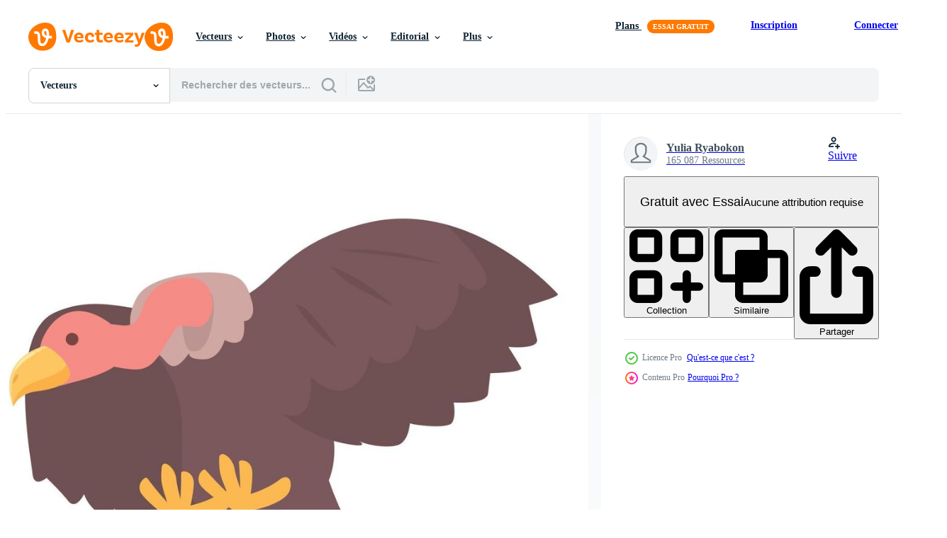

--- FILE ---
content_type: text/html; charset=utf-8
request_url: https://fr.vecteezy.com/resources/21468201/show_related_tags_async_content
body_size: 1581
content:
<turbo-frame id="show-related-tags">
  <h2 class="ez-resource-related__header">Mots-clés associés</h2>

    <div class="splide ez-carousel tags-carousel is-ready" style="--carousel_height: 48px; --additional_height: 0px;" data-controller="carousel search-tag" data-bullets="false" data-loop="false" data-arrows="true">
    <div class="splide__track ez-carousel__track" data-carousel-target="track">
      <ul class="splide__list ez-carousel__inner-wrap" data-carousel-target="innerWrap">
        <li class="search-tag splide__slide ez-carousel__slide" data-carousel-target="slide"><a class="search-tag__tag-link ez-btn ez-btn--light" title="vautour" data-action="search-tag#sendClickEvent search-tag#performSearch" data-search-tag-verified="true" data-keyword-location="show" href="/vecteur-libre/vautour">vautour</a></li><li class="search-tag splide__slide ez-carousel__slide" data-carousel-target="slide"><a class="search-tag__tag-link ez-btn ez-btn--light" title="attaque" data-action="search-tag#sendClickEvent search-tag#performSearch" data-search-tag-verified="true" data-keyword-location="show" href="/vecteur-libre/attaque">attaque</a></li><li class="search-tag splide__slide ez-carousel__slide" data-carousel-target="slide"><a class="search-tag__tag-link ez-btn ez-btn--light" title="icône" data-action="search-tag#sendClickEvent search-tag#performSearch" data-search-tag-verified="true" data-keyword-location="show" href="/vecteur-libre/ic%C3%B4ne">icône</a></li><li class="search-tag splide__slide ez-carousel__slide" data-carousel-target="slide"><a class="search-tag__tag-link ez-btn ez-btn--light" title="dessin animé" data-action="search-tag#sendClickEvent search-tag#performSearch" data-search-tag-verified="true" data-keyword-location="show" href="/vecteur-libre/dessin-anim%C3%A9">dessin animé</a></li><li class="search-tag splide__slide ez-carousel__slide" data-carousel-target="slide"><a class="search-tag__tag-link ez-btn ez-btn--light" title="vecteur" data-action="search-tag#sendClickEvent search-tag#performSearch" data-search-tag-verified="true" data-keyword-location="show" href="/vecteur-libre/vecteur">vecteur</a></li><li class="search-tag splide__slide ez-carousel__slide" data-carousel-target="slide"><a class="search-tag__tag-link ez-btn ez-btn--light" title="oiseau" data-action="search-tag#sendClickEvent search-tag#performSearch" data-search-tag-verified="true" data-keyword-location="show" href="/vecteur-libre/oiseau">oiseau</a></li><li class="search-tag splide__slide ez-carousel__slide" data-carousel-target="slide"><a class="search-tag__tag-link ez-btn ez-btn--light" title="animal" data-action="search-tag#sendClickEvent search-tag#performSearch" data-search-tag-verified="true" data-keyword-location="show" href="/vecteur-libre/animal">animal</a></li><li class="search-tag splide__slide ez-carousel__slide" data-carousel-target="slide"><a class="search-tag__tag-link ez-btn ez-btn--light" title="la nature" data-action="search-tag#sendClickEvent search-tag#performSearch" data-search-tag-verified="true" data-keyword-location="show" href="/vecteur-libre/la-nature">la nature</a></li><li class="search-tag splide__slide ez-carousel__slide" data-carousel-target="slide"><a class="search-tag__tag-link ez-btn ez-btn--light" title="condor" data-action="search-tag#sendClickEvent search-tag#performSearch" data-search-tag-verified="true" data-keyword-location="show" href="/vecteur-libre/condor">condor</a></li><li class="search-tag splide__slide ez-carousel__slide" data-carousel-target="slide"><a class="search-tag__tag-link ez-btn ez-btn--light" title="mal" data-action="search-tag#sendClickEvent search-tag#performSearch" data-search-tag-verified="true" data-keyword-location="show" href="/vecteur-libre/mal">mal</a></li><li class="search-tag splide__slide ez-carousel__slide" data-carousel-target="slide"><a class="search-tag__tag-link ez-btn ez-btn--light" title="gypse" data-action="search-tag#sendClickEvent search-tag#performSearch" data-search-tag-verified="true" data-keyword-location="show" href="/vecteur-libre/gypse">gypse</a></li><li class="search-tag splide__slide ez-carousel__slide" data-carousel-target="slide"><a class="search-tag__tag-link ez-btn ez-btn--light" title="tatouage" data-action="search-tag#sendClickEvent search-tag#performSearch" data-search-tag-verified="true" data-keyword-location="show" href="/vecteur-libre/tatouage">tatouage</a></li><li class="search-tag splide__slide ez-carousel__slide" data-carousel-target="slide"><a class="search-tag__tag-link ez-btn ez-btn--light" title="griffon" data-action="search-tag#sendClickEvent search-tag#performSearch" data-search-tag-verified="true" data-keyword-location="show" href="/vecteur-libre/griffon">griffon</a></li><li class="search-tag splide__slide ez-carousel__slide" data-carousel-target="slide"><a class="search-tag__tag-link ez-btn ez-btn--light" title="plume" data-action="search-tag#sendClickEvent search-tag#performSearch" data-search-tag-verified="true" data-keyword-location="show" href="/vecteur-libre/plume">plume</a></li><li class="search-tag splide__slide ez-carousel__slide" data-carousel-target="slide"><a class="search-tag__tag-link ez-btn ez-btn--light" title="africain" data-action="search-tag#sendClickEvent search-tag#performSearch" data-search-tag-verified="true" data-keyword-location="show" href="/vecteur-libre/africain">africain</a></li><li class="search-tag splide__slide ez-carousel__slide" data-carousel-target="slide"><a class="search-tag__tag-link ez-btn ez-btn--light" title="faune" data-action="search-tag#sendClickEvent search-tag#performSearch" data-search-tag-verified="true" data-keyword-location="show" href="/vecteur-libre/faune">faune</a></li><li class="search-tag splide__slide ez-carousel__slide" data-carousel-target="slide"><a class="search-tag__tag-link ez-btn ez-btn--light" title="sauvage" data-action="search-tag#sendClickEvent search-tag#performSearch" data-search-tag-verified="true" data-keyword-location="show" href="/vecteur-libre/sauvage">sauvage</a></li><li class="search-tag splide__slide ez-carousel__slide" data-carousel-target="slide"><a class="search-tag__tag-link ez-btn ez-btn--light" title="mouche" data-action="search-tag#sendClickEvent search-tag#performSearch" data-search-tag-verified="true" data-keyword-location="show" href="/vecteur-libre/mouche">mouche</a></li><li class="search-tag splide__slide ez-carousel__slide" data-carousel-target="slide"><a class="search-tag__tag-link ez-btn ez-btn--light" title="mascotte" data-action="search-tag#sendClickEvent search-tag#performSearch" data-search-tag-verified="true" data-keyword-location="show" href="/vecteur-libre/mascotte">mascotte</a></li><li class="search-tag splide__slide ez-carousel__slide" data-carousel-target="slide"><a class="search-tag__tag-link ez-btn ez-btn--light" title="cadre" data-action="search-tag#sendClickEvent search-tag#performSearch" data-search-tag-verified="true" data-keyword-location="show" href="/vecteur-libre/cadre">cadre</a></li><li class="search-tag splide__slide ez-carousel__slide" data-carousel-target="slide"><a class="search-tag__tag-link ez-btn ez-btn--light" title="art" data-action="search-tag#sendClickEvent search-tag#performSearch" data-search-tag-verified="true" data-keyword-location="show" href="/vecteur-libre/art">art</a></li><li class="search-tag splide__slide ez-carousel__slide" data-carousel-target="slide"><a class="search-tag__tag-link ez-btn ez-btn--light" title="arbre" data-action="search-tag#sendClickEvent search-tag#performSearch" data-search-tag-verified="true" data-keyword-location="show" href="/vecteur-libre/arbre">arbre</a></li><li class="search-tag splide__slide ez-carousel__slide" data-carousel-target="slide"><a class="search-tag__tag-link ez-btn ez-btn--light" title="afrique" data-action="search-tag#sendClickEvent search-tag#performSearch" data-search-tag-verified="true" data-keyword-location="show" href="/vecteur-libre/afrique">afrique</a></li><li class="search-tag splide__slide ez-carousel__slide" data-carousel-target="slide"><a class="search-tag__tag-link ez-btn ez-btn--light" title="construction" data-action="search-tag#sendClickEvent search-tag#performSearch" data-search-tag-verified="true" data-keyword-location="show" href="/vecteur-libre/construction">construction</a></li><li class="search-tag splide__slide ez-carousel__slide" data-carousel-target="slide"><a class="search-tag__tag-link ez-btn ez-btn--light" title="carnivore" data-action="search-tag#sendClickEvent search-tag#performSearch" data-search-tag-verified="true" data-keyword-location="show" href="/vecteur-libre/carnivore">carnivore</a></li><li class="search-tag splide__slide ez-carousel__slide" data-carousel-target="slide"><a class="search-tag__tag-link ez-btn ez-btn--light" title="mignonne" data-action="search-tag#sendClickEvent search-tag#performSearch" data-search-tag-verified="true" data-keyword-location="show" href="/vecteur-libre/mignonne">mignonne</a></li><li class="search-tag splide__slide ez-carousel__slide" data-carousel-target="slide"><a class="search-tag__tag-link ez-btn ez-btn--light" title="rapace" data-action="search-tag#sendClickEvent search-tag#performSearch" data-search-tag-verified="true" data-keyword-location="show" href="/vecteur-libre/rapace">rapace</a></li><li class="search-tag splide__slide ez-carousel__slide" data-carousel-target="slide"><a class="search-tag__tag-link ez-btn ez-btn--light" title="charognard" data-action="search-tag#sendClickEvent search-tag#performSearch" data-search-tag-verified="true" data-keyword-location="show" href="/vecteur-libre/charognard">charognard</a></li><li class="search-tag splide__slide ez-carousel__slide" data-carousel-target="slide"><a class="search-tag__tag-link ez-btn ez-btn--light" title="aile" data-action="search-tag#sendClickEvent search-tag#performSearch" data-search-tag-verified="true" data-keyword-location="show" href="/vecteur-libre/aile">aile</a></li><li class="search-tag splide__slide ez-carousel__slide" data-carousel-target="slide"><a class="search-tag__tag-link ez-btn ez-btn--light" title="style" data-action="search-tag#sendClickEvent search-tag#performSearch" data-search-tag-verified="true" data-keyword-location="show" href="/vecteur-libre/style">style</a></li>
</ul></div>
    

    <div class="splide__arrows splide__arrows--ltr ez-carousel__arrows"><button class="splide__arrow splide__arrow--prev ez-carousel__arrow ez-carousel__arrow--prev" disabled="disabled" data-carousel-target="arrowPrev" data-test-id="carousel-arrow-prev" data-direction="prev" aria_label="Précédent"><span class="ez-carousel__arrow-wrap"><svg xmlns="http://www.w3.org/2000/svg" viewBox="0 0 5 8" role="img" aria-labelledby="agsgl45g2gfwuy7pkfkxo4vyojo11fre" class="arrow-prev"><desc id="agsgl45g2gfwuy7pkfkxo4vyojo11fre">Précédent</desc><path fill-rule="evenodd" d="M4.707 7.707a1 1 0 0 0 0-1.414L2.414 4l2.293-2.293A1 1 0 0 0 3.293.293l-3 3a1 1 0 0 0 0 1.414l3 3a1 1 0 0 0 1.414 0Z" clip-rule="evenodd"></path></svg>
</span><span class="ez-carousel__gradient"></span></button><button class="splide__arrow splide__arrow--next ez-carousel__arrow ez-carousel__arrow--next" disabled="disabled" data-carousel-target="arrowNext" data-test-id="carousel-arrow-next" data-direction="next" aria_label="Suivant"><span class="ez-carousel__arrow-wrap"><svg xmlns="http://www.w3.org/2000/svg" viewBox="0 0 5 8" role="img" aria-labelledby="anjjtxpt4bjvprplp25u7tk8hlruwalr" class="arrow-next"><desc id="anjjtxpt4bjvprplp25u7tk8hlruwalr">Suivant</desc><path fill-rule="evenodd" d="M.293 7.707a1 1 0 0 1 0-1.414L2.586 4 .293 1.707A1 1 0 0 1 1.707.293l3 3a1 1 0 0 1 0 1.414l-3 3a1 1 0 0 1-1.414 0Z" clip-rule="evenodd"></path></svg>
</span><span class="ez-carousel__gradient"></span></button></div>
</div></turbo-frame>


--- FILE ---
content_type: text/html; charset=utf-8
request_url: https://fr.vecteezy.com/resources/21468201/show_related_grids_async_content
body_size: 12076
content:
<turbo-frame id="show-related-resources">

  <div data-conversions-category="Vecteurs liées" class="">
    <h2 class="ez-resource-related__header">
      Vecteurs liées
    </h2>

    <ul class="ez-resource-grid ez-resource-grid--main-grid  is-hidden" id="false" data-controller="grid contributor-info" data-grid-track-truncation-value="false" data-max-rows="50" data-row-height="240" data-instant-grid="false" data-truncate-results="false" data-testid="related-resources" data-labels="editable free" style="--editable: &#39;Modifiable&#39;;--free: &#39;Gratuit&#39;;">

  <li class="ez-resource-grid__item ez-resource-thumb ez-resource-thumb--pro" data-controller="grid-item-decorator" data-position="{{position}}" data-item-id="21468201" data-pro="true" data-grid-target="gridItem" data-w="200" data-h="200" data-grid-item-decorator-free-label-value="Gratuit" data-action="mouseenter-&gt;grid-item-decorator#hoverThumb:once" data-grid-item-decorator-item-pro-param="Pro" data-grid-item-decorator-resource-id-param="21468201" data-grid-item-decorator-content-type-param="Content-vector" data-grid-item-decorator-image-src-param="https://static.vecteezy.com/system/resources/previews/021/468/201/non_2x/vulture-attack-icon-cartoon-nature-bird-vector.jpg" data-grid-item-decorator-pinterest-url-param="https://fr.vecteezy.com/art-vectoriel/21468201-vautour-attaque-icone-dessin-anime-vecteur-la-nature-oiseau" data-grid-item-decorator-seo-page-description-param="vautour attaque icône dessin animé vecteur. la nature oiseau" data-grid-item-decorator-user-id-param="7780662" data-grid-item-decorator-user-display-name-param="Yulia Ryabokon" data-grid-item-decorator-uploads-path-param="/membres/juliar0989801338/uploads">

  <script type="application/ld+json" id="media_schema">
  {"@context":"https://schema.org","@type":"ImageObject","name":"vautour attaque icône dessin animé vecteur. la nature oiseau","uploadDate":"2023-03-20T08:03:54-05:00","thumbnailUrl":"https://static.vecteezy.com/ti/vecteur-libre/t1/21468201-vautour-attaque-icone-dessin-anime-vecteur-la-nature-oiseau-vectoriel.jpg","contentUrl":"https://static.vecteezy.com/ti/vecteur-libre/p1/21468201-vautour-attaque-icone-dessin-anime-vecteur-la-nature-oiseau-vectoriel.jpg","sourceOrganization":"Vecteezy","license":"https://support.vecteezy.com/fr/octroi-de-nouvelles-licences-vecteezy-ByHivesvt","acquireLicensePage":"https://fr.vecteezy.com/art-vectoriel/21468201-vautour-attaque-icone-dessin-anime-vecteur-la-nature-oiseau","creator":{"@type":"Person","name":"Yulia Ryabokon"},"copyrightNotice":"Yulia Ryabokon","creditText":"Vecteezy"}
</script>


<a href="/art-vectoriel/21468201-vautour-attaque-icone-dessin-anime-vecteur-la-nature-oiseau" class="ez-resource-thumb__link" title="vautour attaque icône dessin animé vecteur. la nature oiseau" style="--height: 200; --width: 200; " data-action="click-&gt;grid#trackResourceClick mouseenter-&gt;grid#trackResourceHover" data-content-type="vector" data-controller="ez-hover-intent" data-previews-srcs="[&quot;https://static.vecteezy.com/ti/vecteur-libre/p1/21468201-vautour-attaque-icone-dessin-anime-vecteur-la-nature-oiseau-vectoriel.jpg&quot;,&quot;https://static.vecteezy.com/ti/vecteur-libre/p2/21468201-vautour-attaque-icone-dessin-anime-vecteur-la-nature-oiseau-vectoriel.jpg&quot;]" data-pro="true" data-resource-id="21468201" data-grid-item-decorator-target="link">
    <img src="https://static.vecteezy.com/ti/vecteur-libre/t2/21468201-vautour-attaque-icone-dessin-anime-vecteur-la-nature-oiseau-vectoriel.jpg" srcset="https://static.vecteezy.com/ti/vecteur-libre/t1/21468201-vautour-attaque-icone-dessin-anime-vecteur-la-nature-oiseau-vectoriel.jpg 2x, https://static.vecteezy.com/ti/vecteur-libre/t2/21468201-vautour-attaque-icone-dessin-anime-vecteur-la-nature-oiseau-vectoriel.jpg 1x" class="ez-resource-thumb__img" loading="lazy" decoding="async" width="200" height="200" alt="vautour attaque icône dessin animé vecteur. la nature oiseau vecteur">

</a>

  <div class="ez-resource-thumb__label-wrap"></div>
  

  <div class="ez-resource-thumb__hover-state"></div>
</li><li class="ez-resource-grid__item ez-resource-thumb ez-resource-thumb--pro" data-controller="grid-item-decorator" data-position="{{position}}" data-item-id="21468211" data-pro="true" data-grid-target="gridItem" data-w="200" data-h="200" data-grid-item-decorator-free-label-value="Gratuit" data-action="mouseenter-&gt;grid-item-decorator#hoverThumb:once" data-grid-item-decorator-item-pro-param="Pro" data-grid-item-decorator-resource-id-param="21468211" data-grid-item-decorator-content-type-param="Content-vector" data-grid-item-decorator-image-src-param="https://static.vecteezy.com/system/resources/previews/021/468/211/non_2x/vulture-bird-icon-cartoon-animal-griffon-vector.jpg" data-grid-item-decorator-pinterest-url-param="https://fr.vecteezy.com/art-vectoriel/21468211-vautour-oiseau-icone-dessin-anime-vecteur-animal-griffon" data-grid-item-decorator-seo-page-description-param="vautour oiseau icône dessin animé vecteur. animal griffon" data-grid-item-decorator-user-id-param="7780662" data-grid-item-decorator-user-display-name-param="Yulia Ryabokon" data-grid-item-decorator-uploads-path-param="/membres/juliar0989801338/uploads">

  <script type="application/ld+json" id="media_schema">
  {"@context":"https://schema.org","@type":"ImageObject","name":"vautour oiseau icône dessin animé vecteur. animal griffon","uploadDate":"2023-03-20T08:04:01-05:00","thumbnailUrl":"https://static.vecteezy.com/ti/vecteur-libre/t1/21468211-vautour-oiseau-icone-dessin-anime-vecteur-animal-griffon-vectoriel.jpg","contentUrl":"https://static.vecteezy.com/ti/vecteur-libre/p1/21468211-vautour-oiseau-icone-dessin-anime-vecteur-animal-griffon-vectoriel.jpg","sourceOrganization":"Vecteezy","license":"https://support.vecteezy.com/fr/octroi-de-nouvelles-licences-vecteezy-ByHivesvt","acquireLicensePage":"https://fr.vecteezy.com/art-vectoriel/21468211-vautour-oiseau-icone-dessin-anime-vecteur-animal-griffon","creator":{"@type":"Person","name":"Yulia Ryabokon"},"copyrightNotice":"Yulia Ryabokon","creditText":"Vecteezy"}
</script>


<a href="/art-vectoriel/21468211-vautour-oiseau-icone-dessin-anime-vecteur-animal-griffon" class="ez-resource-thumb__link" title="vautour oiseau icône dessin animé vecteur. animal griffon" style="--height: 200; --width: 200; " data-action="click-&gt;grid#trackResourceClick mouseenter-&gt;grid#trackResourceHover" data-content-type="vector" data-controller="ez-hover-intent" data-previews-srcs="[&quot;https://static.vecteezy.com/ti/vecteur-libre/p1/21468211-vautour-oiseau-icone-dessin-anime-vecteur-animal-griffon-vectoriel.jpg&quot;,&quot;https://static.vecteezy.com/ti/vecteur-libre/p2/21468211-vautour-oiseau-icone-dessin-anime-vecteur-animal-griffon-vectoriel.jpg&quot;]" data-pro="true" data-resource-id="21468211" data-grid-item-decorator-target="link">
    <img src="https://static.vecteezy.com/ti/vecteur-libre/t2/21468211-vautour-oiseau-icone-dessin-anime-vecteur-animal-griffon-vectoriel.jpg" srcset="https://static.vecteezy.com/ti/vecteur-libre/t1/21468211-vautour-oiseau-icone-dessin-anime-vecteur-animal-griffon-vectoriel.jpg 2x, https://static.vecteezy.com/ti/vecteur-libre/t2/21468211-vautour-oiseau-icone-dessin-anime-vecteur-animal-griffon-vectoriel.jpg 1x" class="ez-resource-thumb__img" loading="lazy" decoding="async" width="200" height="200" alt="vautour oiseau icône dessin animé vecteur. animal griffon vecteur">

</a>

  <div class="ez-resource-thumb__label-wrap"></div>
  

  <div class="ez-resource-thumb__hover-state"></div>
</li><li class="ez-resource-grid__item ez-resource-thumb ez-resource-thumb--pro" data-controller="grid-item-decorator" data-position="{{position}}" data-item-id="21468215" data-pro="true" data-grid-target="gridItem" data-w="200" data-h="200" data-grid-item-decorator-free-label-value="Gratuit" data-action="mouseenter-&gt;grid-item-decorator#hoverThumb:once" data-grid-item-decorator-item-pro-param="Pro" data-grid-item-decorator-resource-id-param="21468215" data-grid-item-decorator-content-type-param="Content-vector" data-grid-item-decorator-image-src-param="https://static.vecteezy.com/system/resources/previews/021/468/215/non_2x/walking-griffon-icon-cartoon-nature-bird-vector.jpg" data-grid-item-decorator-pinterest-url-param="https://fr.vecteezy.com/art-vectoriel/21468215-en-marchant-griffon-icone-dessin-anime-vecteur-la-nature-oiseau" data-grid-item-decorator-seo-page-description-param="en marchant griffon icône dessin animé vecteur. la nature oiseau" data-grid-item-decorator-user-id-param="7780662" data-grid-item-decorator-user-display-name-param="Yulia Ryabokon" data-grid-item-decorator-uploads-path-param="/membres/juliar0989801338/uploads">

  <script type="application/ld+json" id="media_schema">
  {"@context":"https://schema.org","@type":"ImageObject","name":"en marchant griffon icône dessin animé vecteur. la nature oiseau","uploadDate":"2023-03-20T08:04:06-05:00","thumbnailUrl":"https://static.vecteezy.com/ti/vecteur-libre/t1/21468215-en-marchant-griffon-icone-dessin-anime-vecteur-la-nature-oiseau-vectoriel.jpg","contentUrl":"https://static.vecteezy.com/ti/vecteur-libre/p1/21468215-en-marchant-griffon-icone-dessin-anime-vecteur-la-nature-oiseau-vectoriel.jpg","sourceOrganization":"Vecteezy","license":"https://support.vecteezy.com/fr/octroi-de-nouvelles-licences-vecteezy-ByHivesvt","acquireLicensePage":"https://fr.vecteezy.com/art-vectoriel/21468215-en-marchant-griffon-icone-dessin-anime-vecteur-la-nature-oiseau","creator":{"@type":"Person","name":"Yulia Ryabokon"},"copyrightNotice":"Yulia Ryabokon","creditText":"Vecteezy"}
</script>


<a href="/art-vectoriel/21468215-en-marchant-griffon-icone-dessin-anime-vecteur-la-nature-oiseau" class="ez-resource-thumb__link" title="en marchant griffon icône dessin animé vecteur. la nature oiseau" style="--height: 200; --width: 200; " data-action="click-&gt;grid#trackResourceClick mouseenter-&gt;grid#trackResourceHover" data-content-type="vector" data-controller="ez-hover-intent" data-previews-srcs="[&quot;https://static.vecteezy.com/ti/vecteur-libre/p1/21468215-en-marchant-griffon-icone-dessin-anime-vecteur-la-nature-oiseau-vectoriel.jpg&quot;,&quot;https://static.vecteezy.com/ti/vecteur-libre/p2/21468215-en-marchant-griffon-icone-dessin-anime-vecteur-la-nature-oiseau-vectoriel.jpg&quot;]" data-pro="true" data-resource-id="21468215" data-grid-item-decorator-target="link">
    <img src="https://static.vecteezy.com/ti/vecteur-libre/t2/21468215-en-marchant-griffon-icone-dessin-anime-vecteur-la-nature-oiseau-vectoriel.jpg" srcset="https://static.vecteezy.com/ti/vecteur-libre/t1/21468215-en-marchant-griffon-icone-dessin-anime-vecteur-la-nature-oiseau-vectoriel.jpg 2x, https://static.vecteezy.com/ti/vecteur-libre/t2/21468215-en-marchant-griffon-icone-dessin-anime-vecteur-la-nature-oiseau-vectoriel.jpg 1x" class="ez-resource-thumb__img" loading="lazy" decoding="async" width="200" height="200" alt="en marchant griffon icône dessin animé vecteur. la nature oiseau vecteur">

</a>

  <div class="ez-resource-thumb__label-wrap"></div>
  

  <div class="ez-resource-thumb__hover-state"></div>
</li><li class="ez-resource-grid__item ez-resource-thumb ez-resource-thumb--pro" data-controller="grid-item-decorator" data-position="{{position}}" data-item-id="21468225" data-pro="true" data-grid-target="gridItem" data-w="200" data-h="200" data-grid-item-decorator-free-label-value="Gratuit" data-action="mouseenter-&gt;grid-item-decorator#hoverThumb:once" data-grid-item-decorator-item-pro-param="Pro" data-grid-item-decorator-resource-id-param="21468225" data-grid-item-decorator-content-type-param="Content-vector" data-grid-item-decorator-image-src-param="https://static.vecteezy.com/system/resources/previews/021/468/225/non_2x/evil-vulture-icon-cartoon-nature-bird-vector.jpg" data-grid-item-decorator-pinterest-url-param="https://fr.vecteezy.com/art-vectoriel/21468225-mal-vautour-icone-dessin-anime-vecteur-la-nature-oiseau" data-grid-item-decorator-seo-page-description-param="mal vautour icône dessin animé vecteur. la nature oiseau" data-grid-item-decorator-user-id-param="7780662" data-grid-item-decorator-user-display-name-param="Yulia Ryabokon" data-grid-item-decorator-uploads-path-param="/membres/juliar0989801338/uploads">

  <script type="application/ld+json" id="media_schema">
  {"@context":"https://schema.org","@type":"ImageObject","name":"mal vautour icône dessin animé vecteur. la nature oiseau","uploadDate":"2023-03-20T08:04:12-05:00","thumbnailUrl":"https://static.vecteezy.com/ti/vecteur-libre/t1/21468225-mal-vautour-icone-dessin-anime-vecteur-la-nature-oiseau-vectoriel.jpg","contentUrl":"https://static.vecteezy.com/ti/vecteur-libre/p1/21468225-mal-vautour-icone-dessin-anime-vecteur-la-nature-oiseau-vectoriel.jpg","sourceOrganization":"Vecteezy","license":"https://support.vecteezy.com/fr/octroi-de-nouvelles-licences-vecteezy-ByHivesvt","acquireLicensePage":"https://fr.vecteezy.com/art-vectoriel/21468225-mal-vautour-icone-dessin-anime-vecteur-la-nature-oiseau","creator":{"@type":"Person","name":"Yulia Ryabokon"},"copyrightNotice":"Yulia Ryabokon","creditText":"Vecteezy"}
</script>


<a href="/art-vectoriel/21468225-mal-vautour-icone-dessin-anime-vecteur-la-nature-oiseau" class="ez-resource-thumb__link" title="mal vautour icône dessin animé vecteur. la nature oiseau" style="--height: 200; --width: 200; " data-action="click-&gt;grid#trackResourceClick mouseenter-&gt;grid#trackResourceHover" data-content-type="vector" data-controller="ez-hover-intent" data-previews-srcs="[&quot;https://static.vecteezy.com/ti/vecteur-libre/p1/21468225-mal-vautour-icone-dessin-anime-vecteur-la-nature-oiseau-vectoriel.jpg&quot;,&quot;https://static.vecteezy.com/ti/vecteur-libre/p2/21468225-mal-vautour-icone-dessin-anime-vecteur-la-nature-oiseau-vectoriel.jpg&quot;]" data-pro="true" data-resource-id="21468225" data-grid-item-decorator-target="link">
    <img src="https://static.vecteezy.com/ti/vecteur-libre/t2/21468225-mal-vautour-icone-dessin-anime-vecteur-la-nature-oiseau-vectoriel.jpg" srcset="https://static.vecteezy.com/ti/vecteur-libre/t1/21468225-mal-vautour-icone-dessin-anime-vecteur-la-nature-oiseau-vectoriel.jpg 2x, https://static.vecteezy.com/ti/vecteur-libre/t2/21468225-mal-vautour-icone-dessin-anime-vecteur-la-nature-oiseau-vectoriel.jpg 1x" class="ez-resource-thumb__img" loading="lazy" decoding="async" width="200" height="200" alt="mal vautour icône dessin animé vecteur. la nature oiseau vecteur">

</a>

  <div class="ez-resource-thumb__label-wrap"></div>
  

  <div class="ez-resource-thumb__hover-state"></div>
</li><li class="ez-resource-grid__item ez-resource-thumb ez-resource-thumb--pro" data-controller="grid-item-decorator" data-position="{{position}}" data-item-id="21468203" data-pro="true" data-grid-target="gridItem" data-w="200" data-h="200" data-grid-item-decorator-free-label-value="Gratuit" data-action="mouseenter-&gt;grid-item-decorator#hoverThumb:once" data-grid-item-decorator-item-pro-param="Pro" data-grid-item-decorator-resource-id-param="21468203" data-grid-item-decorator-content-type-param="Content-vector" data-grid-item-decorator-image-src-param="https://static.vecteezy.com/system/resources/previews/021/468/203/non_2x/bird-predator-icon-cartoon-nature-evil-vector.jpg" data-grid-item-decorator-pinterest-url-param="https://fr.vecteezy.com/art-vectoriel/21468203-oiseau-predateur-icone-dessin-anime-vecteur-la-nature-mal" data-grid-item-decorator-seo-page-description-param="oiseau prédateur icône dessin animé vecteur. la nature mal" data-grid-item-decorator-user-id-param="7780662" data-grid-item-decorator-user-display-name-param="Yulia Ryabokon" data-grid-item-decorator-uploads-path-param="/membres/juliar0989801338/uploads">

  <script type="application/ld+json" id="media_schema">
  {"@context":"https://schema.org","@type":"ImageObject","name":"oiseau prédateur icône dessin animé vecteur. la nature mal","uploadDate":"2023-03-20T08:03:56-05:00","thumbnailUrl":"https://static.vecteezy.com/ti/vecteur-libre/t1/21468203-oiseau-predateur-icone-dessin-anime-vecteur-la-nature-mal-vectoriel.jpg","contentUrl":"https://static.vecteezy.com/ti/vecteur-libre/p1/21468203-oiseau-predateur-icone-dessin-anime-vecteur-la-nature-mal-vectoriel.jpg","sourceOrganization":"Vecteezy","license":"https://support.vecteezy.com/fr/octroi-de-nouvelles-licences-vecteezy-ByHivesvt","acquireLicensePage":"https://fr.vecteezy.com/art-vectoriel/21468203-oiseau-predateur-icone-dessin-anime-vecteur-la-nature-mal","creator":{"@type":"Person","name":"Yulia Ryabokon"},"copyrightNotice":"Yulia Ryabokon","creditText":"Vecteezy"}
</script>


<a href="/art-vectoriel/21468203-oiseau-predateur-icone-dessin-anime-vecteur-la-nature-mal" class="ez-resource-thumb__link" title="oiseau prédateur icône dessin animé vecteur. la nature mal" style="--height: 200; --width: 200; " data-action="click-&gt;grid#trackResourceClick mouseenter-&gt;grid#trackResourceHover" data-content-type="vector" data-controller="ez-hover-intent" data-previews-srcs="[&quot;https://static.vecteezy.com/ti/vecteur-libre/p1/21468203-oiseau-predateur-icone-dessin-anime-vecteur-la-nature-mal-vectoriel.jpg&quot;,&quot;https://static.vecteezy.com/ti/vecteur-libre/p2/21468203-oiseau-predateur-icone-dessin-anime-vecteur-la-nature-mal-vectoriel.jpg&quot;]" data-pro="true" data-resource-id="21468203" data-grid-item-decorator-target="link">
    <img src="https://static.vecteezy.com/ti/vecteur-libre/t2/21468203-oiseau-predateur-icone-dessin-anime-vecteur-la-nature-mal-vectoriel.jpg" srcset="https://static.vecteezy.com/ti/vecteur-libre/t1/21468203-oiseau-predateur-icone-dessin-anime-vecteur-la-nature-mal-vectoriel.jpg 2x, https://static.vecteezy.com/ti/vecteur-libre/t2/21468203-oiseau-predateur-icone-dessin-anime-vecteur-la-nature-mal-vectoriel.jpg 1x" class="ez-resource-thumb__img" loading="lazy" decoding="async" width="200" height="200" alt="oiseau prédateur icône dessin animé vecteur. la nature mal vecteur">

</a>

  <div class="ez-resource-thumb__label-wrap"></div>
  

  <div class="ez-resource-thumb__hover-state"></div>
</li><li class="ez-resource-grid__item ez-resource-thumb ez-resource-thumb--pro" data-controller="grid-item-decorator" data-position="{{position}}" data-item-id="21468207" data-pro="true" data-grid-target="gridItem" data-w="200" data-h="200" data-grid-item-decorator-free-label-value="Gratuit" data-action="mouseenter-&gt;grid-item-decorator#hoverThumb:once" data-grid-item-decorator-item-pro-param="Pro" data-grid-item-decorator-resource-id-param="21468207" data-grid-item-decorator-content-type-param="Content-vector" data-grid-item-decorator-image-src-param="https://static.vecteezy.com/system/resources/previews/021/468/207/non_2x/vulture-bird-icon-cartoon-nature-evil-vector.jpg" data-grid-item-decorator-pinterest-url-param="https://fr.vecteezy.com/art-vectoriel/21468207-vautour-oiseau-icone-dessin-anime-vecteur-la-nature-mal" data-grid-item-decorator-seo-page-description-param="vautour oiseau icône dessin animé vecteur. la nature mal" data-grid-item-decorator-user-id-param="7780662" data-grid-item-decorator-user-display-name-param="Yulia Ryabokon" data-grid-item-decorator-uploads-path-param="/membres/juliar0989801338/uploads">

  <script type="application/ld+json" id="media_schema">
  {"@context":"https://schema.org","@type":"ImageObject","name":"vautour oiseau icône dessin animé vecteur. la nature mal","uploadDate":"2023-03-20T08:03:59-05:00","thumbnailUrl":"https://static.vecteezy.com/ti/vecteur-libre/t1/21468207-vautour-oiseau-icone-dessin-anime-vecteur-la-nature-mal-vectoriel.jpg","contentUrl":"https://static.vecteezy.com/ti/vecteur-libre/p1/21468207-vautour-oiseau-icone-dessin-anime-vecteur-la-nature-mal-vectoriel.jpg","sourceOrganization":"Vecteezy","license":"https://support.vecteezy.com/fr/octroi-de-nouvelles-licences-vecteezy-ByHivesvt","acquireLicensePage":"https://fr.vecteezy.com/art-vectoriel/21468207-vautour-oiseau-icone-dessin-anime-vecteur-la-nature-mal","creator":{"@type":"Person","name":"Yulia Ryabokon"},"copyrightNotice":"Yulia Ryabokon","creditText":"Vecteezy"}
</script>


<a href="/art-vectoriel/21468207-vautour-oiseau-icone-dessin-anime-vecteur-la-nature-mal" class="ez-resource-thumb__link" title="vautour oiseau icône dessin animé vecteur. la nature mal" style="--height: 200; --width: 200; " data-action="click-&gt;grid#trackResourceClick mouseenter-&gt;grid#trackResourceHover" data-content-type="vector" data-controller="ez-hover-intent" data-previews-srcs="[&quot;https://static.vecteezy.com/ti/vecteur-libre/p1/21468207-vautour-oiseau-icone-dessin-anime-vecteur-la-nature-mal-vectoriel.jpg&quot;,&quot;https://static.vecteezy.com/ti/vecteur-libre/p2/21468207-vautour-oiseau-icone-dessin-anime-vecteur-la-nature-mal-vectoriel.jpg&quot;]" data-pro="true" data-resource-id="21468207" data-grid-item-decorator-target="link">
    <img src="https://static.vecteezy.com/ti/vecteur-libre/t2/21468207-vautour-oiseau-icone-dessin-anime-vecteur-la-nature-mal-vectoriel.jpg" srcset="https://static.vecteezy.com/ti/vecteur-libre/t1/21468207-vautour-oiseau-icone-dessin-anime-vecteur-la-nature-mal-vectoriel.jpg 2x, https://static.vecteezy.com/ti/vecteur-libre/t2/21468207-vautour-oiseau-icone-dessin-anime-vecteur-la-nature-mal-vectoriel.jpg 1x" class="ez-resource-thumb__img" loading="lazy" decoding="async" width="200" height="200" alt="vautour oiseau icône dessin animé vecteur. la nature mal vecteur">

</a>

  <div class="ez-resource-thumb__label-wrap"></div>
  

  <div class="ez-resource-thumb__hover-state"></div>
</li><li class="ez-resource-grid__item ez-resource-thumb ez-resource-thumb--pro" data-controller="grid-item-decorator" data-position="{{position}}" data-item-id="21468221" data-pro="true" data-grid-target="gridItem" data-w="200" data-h="200" data-grid-item-decorator-free-label-value="Gratuit" data-action="mouseenter-&gt;grid-item-decorator#hoverThumb:once" data-grid-item-decorator-item-pro-param="Pro" data-grid-item-decorator-resource-id-param="21468221" data-grid-item-decorator-content-type-param="Content-vector" data-grid-item-decorator-image-src-param="https://static.vecteezy.com/system/resources/previews/021/468/221/non_2x/gyps-vulture-icon-cartoon-nature-bird-vector.jpg" data-grid-item-decorator-pinterest-url-param="https://fr.vecteezy.com/art-vectoriel/21468221-gypse-vautour-icone-dessin-anime-vecteur-la-nature-oiseau" data-grid-item-decorator-seo-page-description-param="gypse vautour icône dessin animé vecteur. la nature oiseau" data-grid-item-decorator-user-id-param="7780662" data-grid-item-decorator-user-display-name-param="Yulia Ryabokon" data-grid-item-decorator-uploads-path-param="/membres/juliar0989801338/uploads">

  <script type="application/ld+json" id="media_schema">
  {"@context":"https://schema.org","@type":"ImageObject","name":"gypse vautour icône dessin animé vecteur. la nature oiseau","uploadDate":"2023-03-20T08:04:08-05:00","thumbnailUrl":"https://static.vecteezy.com/ti/vecteur-libre/t1/21468221-gypse-vautour-icone-dessin-anime-vecteur-la-nature-oiseau-vectoriel.jpg","contentUrl":"https://static.vecteezy.com/ti/vecteur-libre/p1/21468221-gypse-vautour-icone-dessin-anime-vecteur-la-nature-oiseau-vectoriel.jpg","sourceOrganization":"Vecteezy","license":"https://support.vecteezy.com/fr/octroi-de-nouvelles-licences-vecteezy-ByHivesvt","acquireLicensePage":"https://fr.vecteezy.com/art-vectoriel/21468221-gypse-vautour-icone-dessin-anime-vecteur-la-nature-oiseau","creator":{"@type":"Person","name":"Yulia Ryabokon"},"copyrightNotice":"Yulia Ryabokon","creditText":"Vecteezy"}
</script>


<a href="/art-vectoriel/21468221-gypse-vautour-icone-dessin-anime-vecteur-la-nature-oiseau" class="ez-resource-thumb__link" title="gypse vautour icône dessin animé vecteur. la nature oiseau" style="--height: 200; --width: 200; " data-action="click-&gt;grid#trackResourceClick mouseenter-&gt;grid#trackResourceHover" data-content-type="vector" data-controller="ez-hover-intent" data-previews-srcs="[&quot;https://static.vecteezy.com/ti/vecteur-libre/p1/21468221-gypse-vautour-icone-dessin-anime-vecteur-la-nature-oiseau-vectoriel.jpg&quot;,&quot;https://static.vecteezy.com/ti/vecteur-libre/p2/21468221-gypse-vautour-icone-dessin-anime-vecteur-la-nature-oiseau-vectoriel.jpg&quot;]" data-pro="true" data-resource-id="21468221" data-grid-item-decorator-target="link">
    <img src="https://static.vecteezy.com/ti/vecteur-libre/t2/21468221-gypse-vautour-icone-dessin-anime-vecteur-la-nature-oiseau-vectoriel.jpg" srcset="https://static.vecteezy.com/ti/vecteur-libre/t1/21468221-gypse-vautour-icone-dessin-anime-vecteur-la-nature-oiseau-vectoriel.jpg 2x, https://static.vecteezy.com/ti/vecteur-libre/t2/21468221-gypse-vautour-icone-dessin-anime-vecteur-la-nature-oiseau-vectoriel.jpg 1x" class="ez-resource-thumb__img" loading="lazy" decoding="async" width="200" height="200" alt="gypse vautour icône dessin animé vecteur. la nature oiseau vecteur">

</a>

  <div class="ez-resource-thumb__label-wrap"></div>
  

  <div class="ez-resource-thumb__hover-state"></div>
</li><li class="ez-resource-grid__item ez-resource-thumb ez-resource-thumb--pro" data-controller="grid-item-decorator" data-position="{{position}}" data-item-id="21468212" data-pro="true" data-grid-target="gridItem" data-w="200" data-h="200" data-grid-item-decorator-free-label-value="Gratuit" data-action="mouseenter-&gt;grid-item-decorator#hoverThumb:once" data-grid-item-decorator-item-pro-param="Pro" data-grid-item-decorator-resource-id-param="21468212" data-grid-item-decorator-content-type-param="Content-vector" data-grid-item-decorator-image-src-param="https://static.vecteezy.com/system/resources/previews/021/468/212/non_2x/griffon-on-tree-icon-cartoon-africa-bird-vector.jpg" data-grid-item-decorator-pinterest-url-param="https://fr.vecteezy.com/art-vectoriel/21468212-griffon-sur-arbre-icone-dessin-anime-vecteur-afrique-oiseau" data-grid-item-decorator-seo-page-description-param="griffon sur arbre icône dessin animé vecteur. Afrique oiseau" data-grid-item-decorator-user-id-param="7780662" data-grid-item-decorator-user-display-name-param="Yulia Ryabokon" data-grid-item-decorator-uploads-path-param="/membres/juliar0989801338/uploads">

  <script type="application/ld+json" id="media_schema">
  {"@context":"https://schema.org","@type":"ImageObject","name":"griffon sur arbre icône dessin animé vecteur. Afrique oiseau","uploadDate":"2023-03-20T08:04:02-05:00","thumbnailUrl":"https://static.vecteezy.com/ti/vecteur-libre/t1/21468212-griffon-sur-arbre-icone-dessin-anime-vecteur-afrique-oiseau-vectoriel.jpg","contentUrl":"https://static.vecteezy.com/ti/vecteur-libre/p1/21468212-griffon-sur-arbre-icone-dessin-anime-vecteur-afrique-oiseau-vectoriel.jpg","sourceOrganization":"Vecteezy","license":"https://support.vecteezy.com/fr/octroi-de-nouvelles-licences-vecteezy-ByHivesvt","acquireLicensePage":"https://fr.vecteezy.com/art-vectoriel/21468212-griffon-sur-arbre-icone-dessin-anime-vecteur-afrique-oiseau","creator":{"@type":"Person","name":"Yulia Ryabokon"},"copyrightNotice":"Yulia Ryabokon","creditText":"Vecteezy"}
</script>


<a href="/art-vectoriel/21468212-griffon-sur-arbre-icone-dessin-anime-vecteur-afrique-oiseau" class="ez-resource-thumb__link" title="griffon sur arbre icône dessin animé vecteur. Afrique oiseau" style="--height: 200; --width: 200; " data-action="click-&gt;grid#trackResourceClick mouseenter-&gt;grid#trackResourceHover" data-content-type="vector" data-controller="ez-hover-intent" data-previews-srcs="[&quot;https://static.vecteezy.com/ti/vecteur-libre/p1/21468212-griffon-sur-arbre-icone-dessin-anime-vecteur-afrique-oiseau-vectoriel.jpg&quot;,&quot;https://static.vecteezy.com/ti/vecteur-libre/p2/21468212-griffon-sur-arbre-icone-dessin-anime-vecteur-afrique-oiseau-vectoriel.jpg&quot;]" data-pro="true" data-resource-id="21468212" data-grid-item-decorator-target="link">
    <img src="https://static.vecteezy.com/ti/vecteur-libre/t2/21468212-griffon-sur-arbre-icone-dessin-anime-vecteur-afrique-oiseau-vectoriel.jpg" srcset="https://static.vecteezy.com/ti/vecteur-libre/t1/21468212-griffon-sur-arbre-icone-dessin-anime-vecteur-afrique-oiseau-vectoriel.jpg 2x, https://static.vecteezy.com/ti/vecteur-libre/t2/21468212-griffon-sur-arbre-icone-dessin-anime-vecteur-afrique-oiseau-vectoriel.jpg 1x" class="ez-resource-thumb__img" loading="lazy" decoding="async" width="200" height="200" alt="griffon sur arbre icône dessin animé vecteur. Afrique oiseau vecteur">

</a>

  <div class="ez-resource-thumb__label-wrap"></div>
  

  <div class="ez-resource-thumb__hover-state"></div>
</li><li class="ez-resource-grid__item ez-resource-thumb ez-resource-thumb--pro" data-controller="grid-item-decorator" data-position="{{position}}" data-item-id="21468226" data-pro="true" data-grid-target="gridItem" data-w="200" data-h="200" data-grid-item-decorator-free-label-value="Gratuit" data-action="mouseenter-&gt;grid-item-decorator#hoverThumb:once" data-grid-item-decorator-item-pro-param="Pro" data-grid-item-decorator-resource-id-param="21468226" data-grid-item-decorator-content-type-param="Content-vector" data-grid-item-decorator-image-src-param="https://static.vecteezy.com/system/resources/previews/021/468/226/non_2x/nature-vulture-icon-cartoon-bird-animal-vector.jpg" data-grid-item-decorator-pinterest-url-param="https://fr.vecteezy.com/art-vectoriel/21468226-la-nature-vautour-icone-dessin-anime-vecteur-oiseau-animal" data-grid-item-decorator-seo-page-description-param="la nature vautour icône dessin animé vecteur. oiseau animal" data-grid-item-decorator-user-id-param="7780662" data-grid-item-decorator-user-display-name-param="Yulia Ryabokon" data-grid-item-decorator-uploads-path-param="/membres/juliar0989801338/uploads">

  <script type="application/ld+json" id="media_schema">
  {"@context":"https://schema.org","@type":"ImageObject","name":"la nature vautour icône dessin animé vecteur. oiseau animal","uploadDate":"2023-03-20T08:04:13-05:00","thumbnailUrl":"https://static.vecteezy.com/ti/vecteur-libre/t1/21468226-la-nature-vautour-icone-dessin-anime-vecteur-oiseau-animal-vectoriel.jpg","contentUrl":"https://static.vecteezy.com/ti/vecteur-libre/p1/21468226-la-nature-vautour-icone-dessin-anime-vecteur-oiseau-animal-vectoriel.jpg","sourceOrganization":"Vecteezy","license":"https://support.vecteezy.com/fr/octroi-de-nouvelles-licences-vecteezy-ByHivesvt","acquireLicensePage":"https://fr.vecteezy.com/art-vectoriel/21468226-la-nature-vautour-icone-dessin-anime-vecteur-oiseau-animal","creator":{"@type":"Person","name":"Yulia Ryabokon"},"copyrightNotice":"Yulia Ryabokon","creditText":"Vecteezy"}
</script>


<a href="/art-vectoriel/21468226-la-nature-vautour-icone-dessin-anime-vecteur-oiseau-animal" class="ez-resource-thumb__link" title="la nature vautour icône dessin animé vecteur. oiseau animal" style="--height: 200; --width: 200; " data-action="click-&gt;grid#trackResourceClick mouseenter-&gt;grid#trackResourceHover" data-content-type="vector" data-controller="ez-hover-intent" data-previews-srcs="[&quot;https://static.vecteezy.com/ti/vecteur-libre/p1/21468226-la-nature-vautour-icone-dessin-anime-vecteur-oiseau-animal-vectoriel.jpg&quot;,&quot;https://static.vecteezy.com/ti/vecteur-libre/p2/21468226-la-nature-vautour-icone-dessin-anime-vecteur-oiseau-animal-vectoriel.jpg&quot;]" data-pro="true" data-resource-id="21468226" data-grid-item-decorator-target="link">
    <img src="https://static.vecteezy.com/ti/vecteur-libre/t2/21468226-la-nature-vautour-icone-dessin-anime-vecteur-oiseau-animal-vectoriel.jpg" srcset="https://static.vecteezy.com/ti/vecteur-libre/t1/21468226-la-nature-vautour-icone-dessin-anime-vecteur-oiseau-animal-vectoriel.jpg 2x, https://static.vecteezy.com/ti/vecteur-libre/t2/21468226-la-nature-vautour-icone-dessin-anime-vecteur-oiseau-animal-vectoriel.jpg 1x" class="ez-resource-thumb__img" loading="lazy" decoding="async" width="200" height="200" alt="la nature vautour icône dessin animé vecteur. oiseau animal vecteur">

</a>

  <div class="ez-resource-thumb__label-wrap"></div>
  

  <div class="ez-resource-thumb__hover-state"></div>
</li><li class="ez-resource-grid__item ez-resource-thumb ez-resource-thumb--pro" data-controller="grid-item-decorator" data-position="{{position}}" data-item-id="21468213" data-pro="true" data-grid-target="gridItem" data-w="200" data-h="200" data-grid-item-decorator-free-label-value="Gratuit" data-action="mouseenter-&gt;grid-item-decorator#hoverThumb:once" data-grid-item-decorator-item-pro-param="Pro" data-grid-item-decorator-resource-id-param="21468213" data-grid-item-decorator-content-type-param="Content-vector" data-grid-item-decorator-image-src-param="https://static.vecteezy.com/system/resources/previews/021/468/213/non_2x/natural-vulture-icon-cartoon-animal-bird-vector.jpg" data-grid-item-decorator-pinterest-url-param="https://fr.vecteezy.com/art-vectoriel/21468213-naturel-vautour-icone-dessin-anime-vecteur-animal-oiseau" data-grid-item-decorator-seo-page-description-param="Naturel vautour icône dessin animé vecteur. animal oiseau" data-grid-item-decorator-user-id-param="7780662" data-grid-item-decorator-user-display-name-param="Yulia Ryabokon" data-grid-item-decorator-uploads-path-param="/membres/juliar0989801338/uploads">

  <script type="application/ld+json" id="media_schema">
  {"@context":"https://schema.org","@type":"ImageObject","name":"Naturel vautour icône dessin animé vecteur. animal oiseau","uploadDate":"2023-03-20T08:04:03-05:00","thumbnailUrl":"https://static.vecteezy.com/ti/vecteur-libre/t1/21468213-naturel-vautour-icone-dessin-anime-vecteur-animal-oiseau-vectoriel.jpg","contentUrl":"https://static.vecteezy.com/ti/vecteur-libre/p1/21468213-naturel-vautour-icone-dessin-anime-vecteur-animal-oiseau-vectoriel.jpg","sourceOrganization":"Vecteezy","license":"https://support.vecteezy.com/fr/octroi-de-nouvelles-licences-vecteezy-ByHivesvt","acquireLicensePage":"https://fr.vecteezy.com/art-vectoriel/21468213-naturel-vautour-icone-dessin-anime-vecteur-animal-oiseau","creator":{"@type":"Person","name":"Yulia Ryabokon"},"copyrightNotice":"Yulia Ryabokon","creditText":"Vecteezy"}
</script>


<a href="/art-vectoriel/21468213-naturel-vautour-icone-dessin-anime-vecteur-animal-oiseau" class="ez-resource-thumb__link" title="Naturel vautour icône dessin animé vecteur. animal oiseau" style="--height: 200; --width: 200; " data-action="click-&gt;grid#trackResourceClick mouseenter-&gt;grid#trackResourceHover" data-content-type="vector" data-controller="ez-hover-intent" data-previews-srcs="[&quot;https://static.vecteezy.com/ti/vecteur-libre/p1/21468213-naturel-vautour-icone-dessin-anime-vecteur-animal-oiseau-vectoriel.jpg&quot;,&quot;https://static.vecteezy.com/ti/vecteur-libre/p2/21468213-naturel-vautour-icone-dessin-anime-vecteur-animal-oiseau-vectoriel.jpg&quot;]" data-pro="true" data-resource-id="21468213" data-grid-item-decorator-target="link">
    <img src="https://static.vecteezy.com/ti/vecteur-libre/t2/21468213-naturel-vautour-icone-dessin-anime-vecteur-animal-oiseau-vectoriel.jpg" srcset="https://static.vecteezy.com/ti/vecteur-libre/t1/21468213-naturel-vautour-icone-dessin-anime-vecteur-animal-oiseau-vectoriel.jpg 2x, https://static.vecteezy.com/ti/vecteur-libre/t2/21468213-naturel-vautour-icone-dessin-anime-vecteur-animal-oiseau-vectoriel.jpg 1x" class="ez-resource-thumb__img" loading="lazy" decoding="async" width="200" height="200" alt="Naturel vautour icône dessin animé vecteur. animal oiseau vecteur">

</a>

  <div class="ez-resource-thumb__label-wrap"></div>
  

  <div class="ez-resource-thumb__hover-state"></div>
</li><li class="ez-resource-grid__item ez-resource-thumb ez-resource-thumb--pro" data-controller="grid-item-decorator" data-position="{{position}}" data-item-id="21468224" data-pro="true" data-grid-target="gridItem" data-w="200" data-h="200" data-grid-item-decorator-free-label-value="Gratuit" data-action="mouseenter-&gt;grid-item-decorator#hoverThumb:once" data-grid-item-decorator-item-pro-param="Pro" data-grid-item-decorator-resource-id-param="21468224" data-grid-item-decorator-content-type-param="Content-vector" data-grid-item-decorator-image-src-param="https://static.vecteezy.com/system/resources/previews/021/468/224/non_2x/stone-vulture-icon-cartoon-bird-mascot-vector.jpg" data-grid-item-decorator-pinterest-url-param="https://fr.vecteezy.com/art-vectoriel/21468224-pierre-vautour-icone-dessin-anime-vecteur-oiseau-mascotte" data-grid-item-decorator-seo-page-description-param="pierre vautour icône dessin animé vecteur. oiseau mascotte" data-grid-item-decorator-user-id-param="7780662" data-grid-item-decorator-user-display-name-param="Yulia Ryabokon" data-grid-item-decorator-uploads-path-param="/membres/juliar0989801338/uploads">

  <script type="application/ld+json" id="media_schema">
  {"@context":"https://schema.org","@type":"ImageObject","name":"pierre vautour icône dessin animé vecteur. oiseau mascotte","uploadDate":"2023-03-20T08:04:09-05:00","thumbnailUrl":"https://static.vecteezy.com/ti/vecteur-libre/t1/21468224-pierre-vautour-icone-dessin-anime-vecteur-oiseau-mascotte-vectoriel.jpg","contentUrl":"https://static.vecteezy.com/ti/vecteur-libre/p1/21468224-pierre-vautour-icone-dessin-anime-vecteur-oiseau-mascotte-vectoriel.jpg","sourceOrganization":"Vecteezy","license":"https://support.vecteezy.com/fr/octroi-de-nouvelles-licences-vecteezy-ByHivesvt","acquireLicensePage":"https://fr.vecteezy.com/art-vectoriel/21468224-pierre-vautour-icone-dessin-anime-vecteur-oiseau-mascotte","creator":{"@type":"Person","name":"Yulia Ryabokon"},"copyrightNotice":"Yulia Ryabokon","creditText":"Vecteezy"}
</script>


<a href="/art-vectoriel/21468224-pierre-vautour-icone-dessin-anime-vecteur-oiseau-mascotte" class="ez-resource-thumb__link" title="pierre vautour icône dessin animé vecteur. oiseau mascotte" style="--height: 200; --width: 200; " data-action="click-&gt;grid#trackResourceClick mouseenter-&gt;grid#trackResourceHover" data-content-type="vector" data-controller="ez-hover-intent" data-previews-srcs="[&quot;https://static.vecteezy.com/ti/vecteur-libre/p1/21468224-pierre-vautour-icone-dessin-anime-vecteur-oiseau-mascotte-vectoriel.jpg&quot;,&quot;https://static.vecteezy.com/ti/vecteur-libre/p2/21468224-pierre-vautour-icone-dessin-anime-vecteur-oiseau-mascotte-vectoriel.jpg&quot;]" data-pro="true" data-resource-id="21468224" data-grid-item-decorator-target="link">
    <img src="https://static.vecteezy.com/ti/vecteur-libre/t2/21468224-pierre-vautour-icone-dessin-anime-vecteur-oiseau-mascotte-vectoriel.jpg" srcset="https://static.vecteezy.com/ti/vecteur-libre/t1/21468224-pierre-vautour-icone-dessin-anime-vecteur-oiseau-mascotte-vectoriel.jpg 2x, https://static.vecteezy.com/ti/vecteur-libre/t2/21468224-pierre-vautour-icone-dessin-anime-vecteur-oiseau-mascotte-vectoriel.jpg 1x" class="ez-resource-thumb__img" loading="lazy" decoding="async" width="200" height="200" alt="pierre vautour icône dessin animé vecteur. oiseau mascotte vecteur">

</a>

  <div class="ez-resource-thumb__label-wrap"></div>
  

  <div class="ez-resource-thumb__hover-state"></div>
</li><li class="ez-resource-grid__item ez-resource-thumb ez-resource-thumb--pro" data-controller="grid-item-decorator" data-position="{{position}}" data-item-id="21468217" data-pro="true" data-grid-target="gridItem" data-w="200" data-h="200" data-grid-item-decorator-free-label-value="Gratuit" data-action="mouseenter-&gt;grid-item-decorator#hoverThumb:once" data-grid-item-decorator-item-pro-param="Pro" data-grid-item-decorator-resource-id-param="21468217" data-grid-item-decorator-content-type-param="Content-vector" data-grid-item-decorator-image-src-param="https://static.vecteezy.com/system/resources/previews/021/468/217/non_2x/east-vulture-icon-cartoon-animal-bird-vector.jpg" data-grid-item-decorator-pinterest-url-param="https://fr.vecteezy.com/art-vectoriel/21468217-est-vautour-icone-dessin-anime-vecteur-animal-oiseau" data-grid-item-decorator-seo-page-description-param="est vautour icône dessin animé vecteur. animal oiseau" data-grid-item-decorator-user-id-param="7780662" data-grid-item-decorator-user-display-name-param="Yulia Ryabokon" data-grid-item-decorator-uploads-path-param="/membres/juliar0989801338/uploads">

  <script type="application/ld+json" id="media_schema">
  {"@context":"https://schema.org","@type":"ImageObject","name":"est vautour icône dessin animé vecteur. animal oiseau","uploadDate":"2023-03-20T08:04:07-05:00","thumbnailUrl":"https://static.vecteezy.com/ti/vecteur-libre/t1/21468217-est-vautour-icone-dessin-anime-vecteur-animal-oiseau-vectoriel.jpg","contentUrl":"https://static.vecteezy.com/ti/vecteur-libre/p1/21468217-est-vautour-icone-dessin-anime-vecteur-animal-oiseau-vectoriel.jpg","sourceOrganization":"Vecteezy","license":"https://support.vecteezy.com/fr/octroi-de-nouvelles-licences-vecteezy-ByHivesvt","acquireLicensePage":"https://fr.vecteezy.com/art-vectoriel/21468217-est-vautour-icone-dessin-anime-vecteur-animal-oiseau","creator":{"@type":"Person","name":"Yulia Ryabokon"},"copyrightNotice":"Yulia Ryabokon","creditText":"Vecteezy"}
</script>


<a href="/art-vectoriel/21468217-est-vautour-icone-dessin-anime-vecteur-animal-oiseau" class="ez-resource-thumb__link" title="est vautour icône dessin animé vecteur. animal oiseau" style="--height: 200; --width: 200; " data-action="click-&gt;grid#trackResourceClick mouseenter-&gt;grid#trackResourceHover" data-content-type="vector" data-controller="ez-hover-intent" data-previews-srcs="[&quot;https://static.vecteezy.com/ti/vecteur-libre/p1/21468217-est-vautour-icone-dessin-anime-vecteur-animal-oiseau-vectoriel.jpg&quot;,&quot;https://static.vecteezy.com/ti/vecteur-libre/p2/21468217-est-vautour-icone-dessin-anime-vecteur-animal-oiseau-vectoriel.jpg&quot;]" data-pro="true" data-resource-id="21468217" data-grid-item-decorator-target="link">
    <img src="https://static.vecteezy.com/ti/vecteur-libre/t2/21468217-est-vautour-icone-dessin-anime-vecteur-animal-oiseau-vectoriel.jpg" srcset="https://static.vecteezy.com/ti/vecteur-libre/t1/21468217-est-vautour-icone-dessin-anime-vecteur-animal-oiseau-vectoriel.jpg 2x, https://static.vecteezy.com/ti/vecteur-libre/t2/21468217-est-vautour-icone-dessin-anime-vecteur-animal-oiseau-vectoriel.jpg 1x" class="ez-resource-thumb__img" loading="lazy" decoding="async" width="200" height="200" alt="est vautour icône dessin animé vecteur. animal oiseau vecteur">

</a>

  <div class="ez-resource-thumb__label-wrap"></div>
  

  <div class="ez-resource-thumb__hover-state"></div>
</li><li class="ez-resource-grid__item ez-resource-thumb ez-resource-thumb--pro" data-controller="grid-item-decorator" data-position="{{position}}" data-item-id="21468204" data-pro="true" data-grid-target="gridItem" data-w="200" data-h="200" data-grid-item-decorator-free-label-value="Gratuit" data-action="mouseenter-&gt;grid-item-decorator#hoverThumb:once" data-grid-item-decorator-item-pro-param="Pro" data-grid-item-decorator-resource-id-param="21468204" data-grid-item-decorator-content-type-param="Content-vector" data-grid-item-decorator-image-src-param="https://static.vecteezy.com/system/resources/previews/021/468/204/non_2x/wild-griffon-icon-cartoon-nature-tattoo-vector.jpg" data-grid-item-decorator-pinterest-url-param="https://fr.vecteezy.com/art-vectoriel/21468204-sauvage-griffon-icone-dessin-anime-vecteur-la-nature-tatouage" data-grid-item-decorator-seo-page-description-param="sauvage griffon icône dessin animé vecteur. la nature tatouage" data-grid-item-decorator-user-id-param="7780662" data-grid-item-decorator-user-display-name-param="Yulia Ryabokon" data-grid-item-decorator-uploads-path-param="/membres/juliar0989801338/uploads">

  <script type="application/ld+json" id="media_schema">
  {"@context":"https://schema.org","@type":"ImageObject","name":"sauvage griffon icône dessin animé vecteur. la nature tatouage","uploadDate":"2023-03-20T08:03:56-05:00","thumbnailUrl":"https://static.vecteezy.com/ti/vecteur-libre/t1/21468204-sauvage-griffon-icone-dessin-anime-vecteur-la-nature-tatouage-vectoriel.jpg","contentUrl":"https://static.vecteezy.com/ti/vecteur-libre/p1/21468204-sauvage-griffon-icone-dessin-anime-vecteur-la-nature-tatouage-vectoriel.jpg","sourceOrganization":"Vecteezy","license":"https://support.vecteezy.com/fr/octroi-de-nouvelles-licences-vecteezy-ByHivesvt","acquireLicensePage":"https://fr.vecteezy.com/art-vectoriel/21468204-sauvage-griffon-icone-dessin-anime-vecteur-la-nature-tatouage","creator":{"@type":"Person","name":"Yulia Ryabokon"},"copyrightNotice":"Yulia Ryabokon","creditText":"Vecteezy"}
</script>


<a href="/art-vectoriel/21468204-sauvage-griffon-icone-dessin-anime-vecteur-la-nature-tatouage" class="ez-resource-thumb__link" title="sauvage griffon icône dessin animé vecteur. la nature tatouage" style="--height: 200; --width: 200; " data-action="click-&gt;grid#trackResourceClick mouseenter-&gt;grid#trackResourceHover" data-content-type="vector" data-controller="ez-hover-intent" data-previews-srcs="[&quot;https://static.vecteezy.com/ti/vecteur-libre/p1/21468204-sauvage-griffon-icone-dessin-anime-vecteur-la-nature-tatouage-vectoriel.jpg&quot;,&quot;https://static.vecteezy.com/ti/vecteur-libre/p2/21468204-sauvage-griffon-icone-dessin-anime-vecteur-la-nature-tatouage-vectoriel.jpg&quot;]" data-pro="true" data-resource-id="21468204" data-grid-item-decorator-target="link">
    <img src="https://static.vecteezy.com/ti/vecteur-libre/t2/21468204-sauvage-griffon-icone-dessin-anime-vecteur-la-nature-tatouage-vectoriel.jpg" srcset="https://static.vecteezy.com/ti/vecteur-libre/t1/21468204-sauvage-griffon-icone-dessin-anime-vecteur-la-nature-tatouage-vectoriel.jpg 2x, https://static.vecteezy.com/ti/vecteur-libre/t2/21468204-sauvage-griffon-icone-dessin-anime-vecteur-la-nature-tatouage-vectoriel.jpg 1x" class="ez-resource-thumb__img" loading="lazy" decoding="async" width="200" height="200" alt="sauvage griffon icône dessin animé vecteur. la nature tatouage vecteur">

</a>

  <div class="ez-resource-thumb__label-wrap"></div>
  

  <div class="ez-resource-thumb__hover-state"></div>
</li><li class="ez-resource-grid__item ez-resource-thumb ez-resource-thumb--pro" data-controller="grid-item-decorator" data-position="{{position}}" data-item-id="21468216" data-pro="true" data-grid-target="gridItem" data-w="200" data-h="200" data-grid-item-decorator-free-label-value="Gratuit" data-action="mouseenter-&gt;grid-item-decorator#hoverThumb:once" data-grid-item-decorator-item-pro-param="Pro" data-grid-item-decorator-resource-id-param="21468216" data-grid-item-decorator-content-type-param="Content-vector" data-grid-item-decorator-image-src-param="https://static.vecteezy.com/system/resources/previews/021/468/216/non_2x/griffon-icon-cartoon-nature-animal-vector.jpg" data-grid-item-decorator-pinterest-url-param="https://fr.vecteezy.com/art-vectoriel/21468216-griffon-icone-dessin-anime-vecteur-la-nature-animal" data-grid-item-decorator-seo-page-description-param="griffon icône dessin animé vecteur. la nature animal" data-grid-item-decorator-user-id-param="7780662" data-grid-item-decorator-user-display-name-param="Yulia Ryabokon" data-grid-item-decorator-uploads-path-param="/membres/juliar0989801338/uploads">

  <script type="application/ld+json" id="media_schema">
  {"@context":"https://schema.org","@type":"ImageObject","name":"griffon icône dessin animé vecteur. la nature animal","uploadDate":"2023-03-20T08:04:06-05:00","thumbnailUrl":"https://static.vecteezy.com/ti/vecteur-libre/t1/21468216-griffon-icone-dessin-anime-vecteur-la-nature-animal-vectoriel.jpg","contentUrl":"https://static.vecteezy.com/ti/vecteur-libre/p1/21468216-griffon-icone-dessin-anime-vecteur-la-nature-animal-vectoriel.jpg","sourceOrganization":"Vecteezy","license":"https://support.vecteezy.com/fr/octroi-de-nouvelles-licences-vecteezy-ByHivesvt","acquireLicensePage":"https://fr.vecteezy.com/art-vectoriel/21468216-griffon-icone-dessin-anime-vecteur-la-nature-animal","creator":{"@type":"Person","name":"Yulia Ryabokon"},"copyrightNotice":"Yulia Ryabokon","creditText":"Vecteezy"}
</script>


<a href="/art-vectoriel/21468216-griffon-icone-dessin-anime-vecteur-la-nature-animal" class="ez-resource-thumb__link" title="griffon icône dessin animé vecteur. la nature animal" style="--height: 200; --width: 200; " data-action="click-&gt;grid#trackResourceClick mouseenter-&gt;grid#trackResourceHover" data-content-type="vector" data-controller="ez-hover-intent" data-previews-srcs="[&quot;https://static.vecteezy.com/ti/vecteur-libre/p1/21468216-griffon-icone-dessin-anime-vecteur-la-nature-animal-vectoriel.jpg&quot;,&quot;https://static.vecteezy.com/ti/vecteur-libre/p2/21468216-griffon-icone-dessin-anime-vecteur-la-nature-animal-vectoriel.jpg&quot;]" data-pro="true" data-resource-id="21468216" data-grid-item-decorator-target="link">
    <img src="https://static.vecteezy.com/ti/vecteur-libre/t2/21468216-griffon-icone-dessin-anime-vecteur-la-nature-animal-vectoriel.jpg" srcset="https://static.vecteezy.com/ti/vecteur-libre/t1/21468216-griffon-icone-dessin-anime-vecteur-la-nature-animal-vectoriel.jpg 2x, https://static.vecteezy.com/ti/vecteur-libre/t2/21468216-griffon-icone-dessin-anime-vecteur-la-nature-animal-vectoriel.jpg 1x" class="ez-resource-thumb__img" loading="lazy" decoding="async" width="200" height="200" alt="griffon icône dessin animé vecteur. la nature animal vecteur">

</a>

  <div class="ez-resource-thumb__label-wrap"></div>
  

  <div class="ez-resource-thumb__hover-state"></div>
</li><li class="ez-resource-grid__item ez-resource-thumb ez-resource-thumb--pro" data-controller="grid-item-decorator" data-position="{{position}}" data-item-id="21468218" data-pro="true" data-grid-target="gridItem" data-w="200" data-h="200" data-grid-item-decorator-free-label-value="Gratuit" data-action="mouseenter-&gt;grid-item-decorator#hoverThumb:once" data-grid-item-decorator-item-pro-param="Pro" data-grid-item-decorator-resource-id-param="21468218" data-grid-item-decorator-content-type-param="Content-vector" data-grid-item-decorator-image-src-param="https://static.vecteezy.com/system/resources/previews/021/468/218/non_2x/condor-vulture-icon-cartoon-animal-bird-vector.jpg" data-grid-item-decorator-pinterest-url-param="https://fr.vecteezy.com/art-vectoriel/21468218-condor-vautour-icone-dessin-anime-vecteur-animal-oiseau" data-grid-item-decorator-seo-page-description-param="condor vautour icône dessin animé vecteur. animal oiseau" data-grid-item-decorator-user-id-param="7780662" data-grid-item-decorator-user-display-name-param="Yulia Ryabokon" data-grid-item-decorator-uploads-path-param="/membres/juliar0989801338/uploads">

  <script type="application/ld+json" id="media_schema">
  {"@context":"https://schema.org","@type":"ImageObject","name":"condor vautour icône dessin animé vecteur. animal oiseau","uploadDate":"2023-03-20T08:04:07-05:00","thumbnailUrl":"https://static.vecteezy.com/ti/vecteur-libre/t1/21468218-condor-vautour-icone-dessin-anime-vecteur-animal-oiseau-vectoriel.jpg","contentUrl":"https://static.vecteezy.com/ti/vecteur-libre/p1/21468218-condor-vautour-icone-dessin-anime-vecteur-animal-oiseau-vectoriel.jpg","sourceOrganization":"Vecteezy","license":"https://support.vecteezy.com/fr/octroi-de-nouvelles-licences-vecteezy-ByHivesvt","acquireLicensePage":"https://fr.vecteezy.com/art-vectoriel/21468218-condor-vautour-icone-dessin-anime-vecteur-animal-oiseau","creator":{"@type":"Person","name":"Yulia Ryabokon"},"copyrightNotice":"Yulia Ryabokon","creditText":"Vecteezy"}
</script>


<a href="/art-vectoriel/21468218-condor-vautour-icone-dessin-anime-vecteur-animal-oiseau" class="ez-resource-thumb__link" title="condor vautour icône dessin animé vecteur. animal oiseau" style="--height: 200; --width: 200; " data-action="click-&gt;grid#trackResourceClick mouseenter-&gt;grid#trackResourceHover" data-content-type="vector" data-controller="ez-hover-intent" data-previews-srcs="[&quot;https://static.vecteezy.com/ti/vecteur-libre/p1/21468218-condor-vautour-icone-dessin-anime-vecteur-animal-oiseau-vectoriel.jpg&quot;,&quot;https://static.vecteezy.com/ti/vecteur-libre/p2/21468218-condor-vautour-icone-dessin-anime-vecteur-animal-oiseau-vectoriel.jpg&quot;]" data-pro="true" data-resource-id="21468218" data-grid-item-decorator-target="link">
    <img src="https://static.vecteezy.com/ti/vecteur-libre/t2/21468218-condor-vautour-icone-dessin-anime-vecteur-animal-oiseau-vectoriel.jpg" srcset="https://static.vecteezy.com/ti/vecteur-libre/t1/21468218-condor-vautour-icone-dessin-anime-vecteur-animal-oiseau-vectoriel.jpg 2x, https://static.vecteezy.com/ti/vecteur-libre/t2/21468218-condor-vautour-icone-dessin-anime-vecteur-animal-oiseau-vectoriel.jpg 1x" class="ez-resource-thumb__img" loading="lazy" decoding="async" width="200" height="200" alt="condor vautour icône dessin animé vecteur. animal oiseau vecteur">

</a>

  <div class="ez-resource-thumb__label-wrap"></div>
  

  <div class="ez-resource-thumb__hover-state"></div>
</li><li class="ez-resource-grid__item ez-resource-thumb ez-resource-thumb--pro" data-controller="grid-item-decorator" data-position="{{position}}" data-item-id="21468214" data-pro="true" data-grid-target="gridItem" data-w="200" data-h="200" data-grid-item-decorator-free-label-value="Gratuit" data-action="mouseenter-&gt;grid-item-decorator#hoverThumb:once" data-grid-item-decorator-item-pro-param="Pro" data-grid-item-decorator-resource-id-param="21468214" data-grid-item-decorator-content-type-param="Content-vector" data-grid-item-decorator-image-src-param="https://static.vecteezy.com/system/resources/previews/021/468/214/non_2x/fly-griffon-icon-cartoon-nature-bird-vector.jpg" data-grid-item-decorator-pinterest-url-param="https://fr.vecteezy.com/art-vectoriel/21468214-mouche-griffon-icone-dessin-anime-vecteur-la-nature-oiseau" data-grid-item-decorator-seo-page-description-param="mouche griffon icône dessin animé vecteur. la nature oiseau" data-grid-item-decorator-user-id-param="7780662" data-grid-item-decorator-user-display-name-param="Yulia Ryabokon" data-grid-item-decorator-uploads-path-param="/membres/juliar0989801338/uploads">

  <script type="application/ld+json" id="media_schema">
  {"@context":"https://schema.org","@type":"ImageObject","name":"mouche griffon icône dessin animé vecteur. la nature oiseau","uploadDate":"2023-03-20T08:04:03-05:00","thumbnailUrl":"https://static.vecteezy.com/ti/vecteur-libre/t1/21468214-mouche-griffon-icone-dessin-anime-vecteur-la-nature-oiseau-vectoriel.jpg","contentUrl":"https://static.vecteezy.com/ti/vecteur-libre/p1/21468214-mouche-griffon-icone-dessin-anime-vecteur-la-nature-oiseau-vectoriel.jpg","sourceOrganization":"Vecteezy","license":"https://support.vecteezy.com/fr/octroi-de-nouvelles-licences-vecteezy-ByHivesvt","acquireLicensePage":"https://fr.vecteezy.com/art-vectoriel/21468214-mouche-griffon-icone-dessin-anime-vecteur-la-nature-oiseau","creator":{"@type":"Person","name":"Yulia Ryabokon"},"copyrightNotice":"Yulia Ryabokon","creditText":"Vecteezy"}
</script>


<a href="/art-vectoriel/21468214-mouche-griffon-icone-dessin-anime-vecteur-la-nature-oiseau" class="ez-resource-thumb__link" title="mouche griffon icône dessin animé vecteur. la nature oiseau" style="--height: 200; --width: 200; " data-action="click-&gt;grid#trackResourceClick mouseenter-&gt;grid#trackResourceHover" data-content-type="vector" data-controller="ez-hover-intent" data-previews-srcs="[&quot;https://static.vecteezy.com/ti/vecteur-libre/p1/21468214-mouche-griffon-icone-dessin-anime-vecteur-la-nature-oiseau-vectoriel.jpg&quot;,&quot;https://static.vecteezy.com/ti/vecteur-libre/p2/21468214-mouche-griffon-icone-dessin-anime-vecteur-la-nature-oiseau-vectoriel.jpg&quot;]" data-pro="true" data-resource-id="21468214" data-grid-item-decorator-target="link">
    <img src="https://static.vecteezy.com/ti/vecteur-libre/t2/21468214-mouche-griffon-icone-dessin-anime-vecteur-la-nature-oiseau-vectoriel.jpg" srcset="https://static.vecteezy.com/ti/vecteur-libre/t1/21468214-mouche-griffon-icone-dessin-anime-vecteur-la-nature-oiseau-vectoriel.jpg 2x, https://static.vecteezy.com/ti/vecteur-libre/t2/21468214-mouche-griffon-icone-dessin-anime-vecteur-la-nature-oiseau-vectoriel.jpg 1x" class="ez-resource-thumb__img" loading="lazy" decoding="async" width="200" height="200" alt="mouche griffon icône dessin animé vecteur. la nature oiseau vecteur">

</a>

  <div class="ez-resource-thumb__label-wrap"></div>
  

  <div class="ez-resource-thumb__hover-state"></div>
</li><li class="ez-resource-grid__item ez-resource-thumb ez-resource-thumb--pro" data-controller="grid-item-decorator" data-position="{{position}}" data-item-id="21468220" data-pro="true" data-grid-target="gridItem" data-w="200" data-h="200" data-grid-item-decorator-free-label-value="Gratuit" data-action="mouseenter-&gt;grid-item-decorator#hoverThumb:once" data-grid-item-decorator-item-pro-param="Pro" data-grid-item-decorator-resource-id-param="21468220" data-grid-item-decorator-content-type-param="Content-vector" data-grid-item-decorator-image-src-param="https://static.vecteezy.com/system/resources/previews/021/468/220/non_2x/tattoo-vulture-icon-cartoon-nature-bird-vector.jpg" data-grid-item-decorator-pinterest-url-param="https://fr.vecteezy.com/art-vectoriel/21468220-tatouage-vautour-icone-dessin-anime-vecteur-la-nature-oiseau" data-grid-item-decorator-seo-page-description-param="tatouage vautour icône dessin animé vecteur. la nature oiseau" data-grid-item-decorator-user-id-param="7780662" data-grid-item-decorator-user-display-name-param="Yulia Ryabokon" data-grid-item-decorator-uploads-path-param="/membres/juliar0989801338/uploads">

  <script type="application/ld+json" id="media_schema">
  {"@context":"https://schema.org","@type":"ImageObject","name":"tatouage vautour icône dessin animé vecteur. la nature oiseau","uploadDate":"2023-03-20T08:04:08-05:00","thumbnailUrl":"https://static.vecteezy.com/ti/vecteur-libre/t1/21468220-tatouage-vautour-icone-dessin-anime-vecteur-la-nature-oiseau-vectoriel.jpg","contentUrl":"https://static.vecteezy.com/ti/vecteur-libre/p1/21468220-tatouage-vautour-icone-dessin-anime-vecteur-la-nature-oiseau-vectoriel.jpg","sourceOrganization":"Vecteezy","license":"https://support.vecteezy.com/fr/octroi-de-nouvelles-licences-vecteezy-ByHivesvt","acquireLicensePage":"https://fr.vecteezy.com/art-vectoriel/21468220-tatouage-vautour-icone-dessin-anime-vecteur-la-nature-oiseau","creator":{"@type":"Person","name":"Yulia Ryabokon"},"copyrightNotice":"Yulia Ryabokon","creditText":"Vecteezy"}
</script>


<a href="/art-vectoriel/21468220-tatouage-vautour-icone-dessin-anime-vecteur-la-nature-oiseau" class="ez-resource-thumb__link" title="tatouage vautour icône dessin animé vecteur. la nature oiseau" style="--height: 200; --width: 200; " data-action="click-&gt;grid#trackResourceClick mouseenter-&gt;grid#trackResourceHover" data-content-type="vector" data-controller="ez-hover-intent" data-previews-srcs="[&quot;https://static.vecteezy.com/ti/vecteur-libre/p1/21468220-tatouage-vautour-icone-dessin-anime-vecteur-la-nature-oiseau-vectoriel.jpg&quot;,&quot;https://static.vecteezy.com/ti/vecteur-libre/p2/21468220-tatouage-vautour-icone-dessin-anime-vecteur-la-nature-oiseau-vectoriel.jpg&quot;]" data-pro="true" data-resource-id="21468220" data-grid-item-decorator-target="link">
    <img src="https://static.vecteezy.com/ti/vecteur-libre/t2/21468220-tatouage-vautour-icone-dessin-anime-vecteur-la-nature-oiseau-vectoriel.jpg" srcset="https://static.vecteezy.com/ti/vecteur-libre/t1/21468220-tatouage-vautour-icone-dessin-anime-vecteur-la-nature-oiseau-vectoriel.jpg 2x, https://static.vecteezy.com/ti/vecteur-libre/t2/21468220-tatouage-vautour-icone-dessin-anime-vecteur-la-nature-oiseau-vectoriel.jpg 1x" class="ez-resource-thumb__img" loading="lazy" decoding="async" width="200" height="200" alt="tatouage vautour icône dessin animé vecteur. la nature oiseau vecteur">

</a>

  <div class="ez-resource-thumb__label-wrap"></div>
  

  <div class="ez-resource-thumb__hover-state"></div>
</li><li class="ez-resource-grid__item ez-resource-thumb ez-resource-thumb--pro" data-controller="grid-item-decorator" data-position="{{position}}" data-item-id="21468206" data-pro="true" data-grid-target="gridItem" data-w="200" data-h="200" data-grid-item-decorator-free-label-value="Gratuit" data-action="mouseenter-&gt;grid-item-decorator#hoverThumb:once" data-grid-item-decorator-item-pro-param="Pro" data-grid-item-decorator-resource-id-param="21468206" data-grid-item-decorator-content-type-param="Content-vector" data-grid-item-decorator-image-src-param="https://static.vecteezy.com/system/resources/previews/021/468/206/non_2x/vulture-icon-cartoon-nature-bird-vector.jpg" data-grid-item-decorator-pinterest-url-param="https://fr.vecteezy.com/art-vectoriel/21468206-vautour-icone-dessin-anime-vecteur-la-nature-oiseau" data-grid-item-decorator-seo-page-description-param="vautour icône dessin animé vecteur. la nature oiseau" data-grid-item-decorator-user-id-param="7780662" data-grid-item-decorator-user-display-name-param="Yulia Ryabokon" data-grid-item-decorator-uploads-path-param="/membres/juliar0989801338/uploads">

  <script type="application/ld+json" id="media_schema">
  {"@context":"https://schema.org","@type":"ImageObject","name":"vautour icône dessin animé vecteur. la nature oiseau","uploadDate":"2023-03-20T08:03:59-05:00","thumbnailUrl":"https://static.vecteezy.com/ti/vecteur-libre/t1/21468206-vautour-icone-dessin-anime-vecteur-la-nature-oiseau-vectoriel.jpg","contentUrl":"https://static.vecteezy.com/ti/vecteur-libre/p1/21468206-vautour-icone-dessin-anime-vecteur-la-nature-oiseau-vectoriel.jpg","sourceOrganization":"Vecteezy","license":"https://support.vecteezy.com/fr/octroi-de-nouvelles-licences-vecteezy-ByHivesvt","acquireLicensePage":"https://fr.vecteezy.com/art-vectoriel/21468206-vautour-icone-dessin-anime-vecteur-la-nature-oiseau","creator":{"@type":"Person","name":"Yulia Ryabokon"},"copyrightNotice":"Yulia Ryabokon","creditText":"Vecteezy"}
</script>


<a href="/art-vectoriel/21468206-vautour-icone-dessin-anime-vecteur-la-nature-oiseau" class="ez-resource-thumb__link" title="vautour icône dessin animé vecteur. la nature oiseau" style="--height: 200; --width: 200; " data-action="click-&gt;grid#trackResourceClick mouseenter-&gt;grid#trackResourceHover" data-content-type="vector" data-controller="ez-hover-intent" data-previews-srcs="[&quot;https://static.vecteezy.com/ti/vecteur-libre/p1/21468206-vautour-icone-dessin-anime-vecteur-la-nature-oiseau-vectoriel.jpg&quot;,&quot;https://static.vecteezy.com/ti/vecteur-libre/p2/21468206-vautour-icone-dessin-anime-vecteur-la-nature-oiseau-vectoriel.jpg&quot;]" data-pro="true" data-resource-id="21468206" data-grid-item-decorator-target="link">
    <img src="https://static.vecteezy.com/ti/vecteur-libre/t2/21468206-vautour-icone-dessin-anime-vecteur-la-nature-oiseau-vectoriel.jpg" srcset="https://static.vecteezy.com/ti/vecteur-libre/t1/21468206-vautour-icone-dessin-anime-vecteur-la-nature-oiseau-vectoriel.jpg 2x, https://static.vecteezy.com/ti/vecteur-libre/t2/21468206-vautour-icone-dessin-anime-vecteur-la-nature-oiseau-vectoriel.jpg 1x" class="ez-resource-thumb__img" loading="lazy" decoding="async" width="200" height="200" alt="vautour icône dessin animé vecteur. la nature oiseau vecteur">

</a>

  <div class="ez-resource-thumb__label-wrap"></div>
  

  <div class="ez-resource-thumb__hover-state"></div>
</li><li class="ez-resource-grid__item ez-resource-thumb ez-resource-thumb--pro" data-controller="grid-item-decorator" data-position="{{position}}" data-item-id="21468200" data-pro="true" data-grid-target="gridItem" data-w="200" data-h="200" data-grid-item-decorator-free-label-value="Gratuit" data-action="mouseenter-&gt;grid-item-decorator#hoverThumb:once" data-grid-item-decorator-item-pro-param="Pro" data-grid-item-decorator-resource-id-param="21468200" data-grid-item-decorator-content-type-param="Content-vector" data-grid-item-decorator-image-src-param="https://static.vecteezy.com/system/resources/previews/021/468/200/non_2x/flying-vulture-icon-cartoon-bird-evil-vector.jpg" data-grid-item-decorator-pinterest-url-param="https://fr.vecteezy.com/art-vectoriel/21468200-en-volant-vautour-icone-dessin-anime-vecteur-oiseau-mal" data-grid-item-decorator-seo-page-description-param="en volant vautour icône dessin animé vecteur. oiseau mal" data-grid-item-decorator-user-id-param="7780662" data-grid-item-decorator-user-display-name-param="Yulia Ryabokon" data-grid-item-decorator-uploads-path-param="/membres/juliar0989801338/uploads">

  <script type="application/ld+json" id="media_schema">
  {"@context":"https://schema.org","@type":"ImageObject","name":"en volant vautour icône dessin animé vecteur. oiseau mal","uploadDate":"2023-03-20T08:03:54-05:00","thumbnailUrl":"https://static.vecteezy.com/ti/vecteur-libre/t1/21468200-en-volant-vautour-icone-dessin-anime-vecteur-oiseau-mal-vectoriel.jpg","contentUrl":"https://static.vecteezy.com/ti/vecteur-libre/p1/21468200-en-volant-vautour-icone-dessin-anime-vecteur-oiseau-mal-vectoriel.jpg","sourceOrganization":"Vecteezy","license":"https://support.vecteezy.com/fr/octroi-de-nouvelles-licences-vecteezy-ByHivesvt","acquireLicensePage":"https://fr.vecteezy.com/art-vectoriel/21468200-en-volant-vautour-icone-dessin-anime-vecteur-oiseau-mal","creator":{"@type":"Person","name":"Yulia Ryabokon"},"copyrightNotice":"Yulia Ryabokon","creditText":"Vecteezy"}
</script>


<a href="/art-vectoriel/21468200-en-volant-vautour-icone-dessin-anime-vecteur-oiseau-mal" class="ez-resource-thumb__link" title="en volant vautour icône dessin animé vecteur. oiseau mal" style="--height: 200; --width: 200; " data-action="click-&gt;grid#trackResourceClick mouseenter-&gt;grid#trackResourceHover" data-content-type="vector" data-controller="ez-hover-intent" data-previews-srcs="[&quot;https://static.vecteezy.com/ti/vecteur-libre/p1/21468200-en-volant-vautour-icone-dessin-anime-vecteur-oiseau-mal-vectoriel.jpg&quot;,&quot;https://static.vecteezy.com/ti/vecteur-libre/p2/21468200-en-volant-vautour-icone-dessin-anime-vecteur-oiseau-mal-vectoriel.jpg&quot;]" data-pro="true" data-resource-id="21468200" data-grid-item-decorator-target="link">
    <img src="https://static.vecteezy.com/ti/vecteur-libre/t2/21468200-en-volant-vautour-icone-dessin-anime-vecteur-oiseau-mal-vectoriel.jpg" srcset="https://static.vecteezy.com/ti/vecteur-libre/t1/21468200-en-volant-vautour-icone-dessin-anime-vecteur-oiseau-mal-vectoriel.jpg 2x, https://static.vecteezy.com/ti/vecteur-libre/t2/21468200-en-volant-vautour-icone-dessin-anime-vecteur-oiseau-mal-vectoriel.jpg 1x" class="ez-resource-thumb__img" loading="lazy" decoding="async" width="200" height="200" alt="en volant vautour icône dessin animé vecteur. oiseau mal vecteur">

</a>

  <div class="ez-resource-thumb__label-wrap"></div>
  

  <div class="ez-resource-thumb__hover-state"></div>
</li><li class="ez-resource-grid__item ez-resource-thumb ez-resource-thumb--pro" data-controller="grid-item-decorator" data-position="{{position}}" data-item-id="21468209" data-pro="true" data-grid-target="gridItem" data-w="200" data-h="200" data-grid-item-decorator-free-label-value="Gratuit" data-action="mouseenter-&gt;grid-item-decorator#hoverThumb:once" data-grid-item-decorator-item-pro-param="Pro" data-grid-item-decorator-resource-id-param="21468209" data-grid-item-decorator-content-type-param="Content-vector" data-grid-item-decorator-image-src-param="https://static.vecteezy.com/system/resources/previews/021/468/209/non_2x/stay-griffon-icon-cartoon-nature-animal-vector.jpg" data-grid-item-decorator-pinterest-url-param="https://fr.vecteezy.com/art-vectoriel/21468209-rester-griffon-icone-dessin-anime-vecteur-la-nature-animal" data-grid-item-decorator-seo-page-description-param="rester griffon icône dessin animé vecteur. la nature animal" data-grid-item-decorator-user-id-param="7780662" data-grid-item-decorator-user-display-name-param="Yulia Ryabokon" data-grid-item-decorator-uploads-path-param="/membres/juliar0989801338/uploads">

  <script type="application/ld+json" id="media_schema">
  {"@context":"https://schema.org","@type":"ImageObject","name":"rester griffon icône dessin animé vecteur. la nature animal","uploadDate":"2023-03-20T08:04:00-05:00","thumbnailUrl":"https://static.vecteezy.com/ti/vecteur-libre/t1/21468209-rester-griffon-icone-dessin-anime-vecteur-la-nature-animal-vectoriel.jpg","contentUrl":"https://static.vecteezy.com/ti/vecteur-libre/p1/21468209-rester-griffon-icone-dessin-anime-vecteur-la-nature-animal-vectoriel.jpg","sourceOrganization":"Vecteezy","license":"https://support.vecteezy.com/fr/octroi-de-nouvelles-licences-vecteezy-ByHivesvt","acquireLicensePage":"https://fr.vecteezy.com/art-vectoriel/21468209-rester-griffon-icone-dessin-anime-vecteur-la-nature-animal","creator":{"@type":"Person","name":"Yulia Ryabokon"},"copyrightNotice":"Yulia Ryabokon","creditText":"Vecteezy"}
</script>


<a href="/art-vectoriel/21468209-rester-griffon-icone-dessin-anime-vecteur-la-nature-animal" class="ez-resource-thumb__link" title="rester griffon icône dessin animé vecteur. la nature animal" style="--height: 200; --width: 200; " data-action="click-&gt;grid#trackResourceClick mouseenter-&gt;grid#trackResourceHover" data-content-type="vector" data-controller="ez-hover-intent" data-previews-srcs="[&quot;https://static.vecteezy.com/ti/vecteur-libre/p1/21468209-rester-griffon-icone-dessin-anime-vecteur-la-nature-animal-vectoriel.jpg&quot;,&quot;https://static.vecteezy.com/ti/vecteur-libre/p2/21468209-rester-griffon-icone-dessin-anime-vecteur-la-nature-animal-vectoriel.jpg&quot;]" data-pro="true" data-resource-id="21468209" data-grid-item-decorator-target="link">
    <img src="https://static.vecteezy.com/ti/vecteur-libre/t2/21468209-rester-griffon-icone-dessin-anime-vecteur-la-nature-animal-vectoriel.jpg" srcset="https://static.vecteezy.com/ti/vecteur-libre/t1/21468209-rester-griffon-icone-dessin-anime-vecteur-la-nature-animal-vectoriel.jpg 2x, https://static.vecteezy.com/ti/vecteur-libre/t2/21468209-rester-griffon-icone-dessin-anime-vecteur-la-nature-animal-vectoriel.jpg 1x" class="ez-resource-thumb__img" loading="lazy" decoding="async" width="200" height="200" alt="rester griffon icône dessin animé vecteur. la nature animal vecteur">

</a>

  <div class="ez-resource-thumb__label-wrap"></div>
  

  <div class="ez-resource-thumb__hover-state"></div>
</li><li class="ez-resource-grid__item ez-resource-thumb ez-resource-thumb--pro" data-controller="grid-item-decorator" data-position="{{position}}" data-item-id="21468210" data-pro="true" data-grid-target="gridItem" data-w="200" data-h="200" data-grid-item-decorator-free-label-value="Gratuit" data-action="mouseenter-&gt;grid-item-decorator#hoverThumb:once" data-grid-item-decorator-item-pro-param="Pro" data-grid-item-decorator-resource-id-param="21468210" data-grid-item-decorator-content-type-param="Content-vector" data-grid-item-decorator-image-src-param="https://static.vecteezy.com/system/resources/previews/021/468/210/non_2x/shocked-vulture-icon-cartoon-bird-tree-vector.jpg" data-grid-item-decorator-pinterest-url-param="https://fr.vecteezy.com/art-vectoriel/21468210-sous-le-choc-vautour-icone-dessin-anime-vecteur-oiseau-arbre" data-grid-item-decorator-seo-page-description-param="sous le choc vautour icône dessin animé vecteur. oiseau arbre" data-grid-item-decorator-user-id-param="7780662" data-grid-item-decorator-user-display-name-param="Yulia Ryabokon" data-grid-item-decorator-uploads-path-param="/membres/juliar0989801338/uploads">

  <script type="application/ld+json" id="media_schema">
  {"@context":"https://schema.org","@type":"ImageObject","name":"sous le choc vautour icône dessin animé vecteur. oiseau arbre","uploadDate":"2023-03-20T08:04:01-05:00","thumbnailUrl":"https://static.vecteezy.com/ti/vecteur-libre/t1/21468210-sous-le-choc-vautour-icone-dessin-anime-vecteur-oiseau-arbre-vectoriel.jpg","contentUrl":"https://static.vecteezy.com/ti/vecteur-libre/p1/21468210-sous-le-choc-vautour-icone-dessin-anime-vecteur-oiseau-arbre-vectoriel.jpg","sourceOrganization":"Vecteezy","license":"https://support.vecteezy.com/fr/octroi-de-nouvelles-licences-vecteezy-ByHivesvt","acquireLicensePage":"https://fr.vecteezy.com/art-vectoriel/21468210-sous-le-choc-vautour-icone-dessin-anime-vecteur-oiseau-arbre","creator":{"@type":"Person","name":"Yulia Ryabokon"},"copyrightNotice":"Yulia Ryabokon","creditText":"Vecteezy"}
</script>


<a href="/art-vectoriel/21468210-sous-le-choc-vautour-icone-dessin-anime-vecteur-oiseau-arbre" class="ez-resource-thumb__link" title="sous le choc vautour icône dessin animé vecteur. oiseau arbre" style="--height: 200; --width: 200; " data-action="click-&gt;grid#trackResourceClick mouseenter-&gt;grid#trackResourceHover" data-content-type="vector" data-controller="ez-hover-intent" data-previews-srcs="[&quot;https://static.vecteezy.com/ti/vecteur-libre/p1/21468210-sous-le-choc-vautour-icone-dessin-anime-vecteur-oiseau-arbre-vectoriel.jpg&quot;,&quot;https://static.vecteezy.com/ti/vecteur-libre/p2/21468210-sous-le-choc-vautour-icone-dessin-anime-vecteur-oiseau-arbre-vectoriel.jpg&quot;]" data-pro="true" data-resource-id="21468210" data-grid-item-decorator-target="link">
    <img src="https://static.vecteezy.com/ti/vecteur-libre/t2/21468210-sous-le-choc-vautour-icone-dessin-anime-vecteur-oiseau-arbre-vectoriel.jpg" srcset="https://static.vecteezy.com/ti/vecteur-libre/t1/21468210-sous-le-choc-vautour-icone-dessin-anime-vecteur-oiseau-arbre-vectoriel.jpg 2x, https://static.vecteezy.com/ti/vecteur-libre/t2/21468210-sous-le-choc-vautour-icone-dessin-anime-vecteur-oiseau-arbre-vectoriel.jpg 1x" class="ez-resource-thumb__img" loading="lazy" decoding="async" width="200" height="200" alt="sous le choc vautour icône dessin animé vecteur. oiseau arbre vecteur">

</a>

  <div class="ez-resource-thumb__label-wrap"></div>
  

  <div class="ez-resource-thumb__hover-state"></div>
</li><li class="ez-resource-grid__item ez-resource-thumb ez-resource-thumb--pro" data-controller="grid-item-decorator" data-position="{{position}}" data-item-id="21468222" data-pro="true" data-grid-target="gridItem" data-w="200" data-h="200" data-grid-item-decorator-free-label-value="Gratuit" data-action="mouseenter-&gt;grid-item-decorator#hoverThumb:once" data-grid-item-decorator-item-pro-param="Pro" data-grid-item-decorator-resource-id-param="21468222" data-grid-item-decorator-content-type-param="Content-vector" data-grid-item-decorator-image-src-param="https://static.vecteezy.com/system/resources/previews/021/468/222/non_2x/vulture-house-icon-cartoon-nature-bird-vector.jpg" data-grid-item-decorator-pinterest-url-param="https://fr.vecteezy.com/art-vectoriel/21468222-vautour-maison-icone-dessin-anime-vecteur-la-nature-oiseau" data-grid-item-decorator-seo-page-description-param="vautour maison icône dessin animé vecteur. la nature oiseau" data-grid-item-decorator-user-id-param="7780662" data-grid-item-decorator-user-display-name-param="Yulia Ryabokon" data-grid-item-decorator-uploads-path-param="/membres/juliar0989801338/uploads">

  <script type="application/ld+json" id="media_schema">
  {"@context":"https://schema.org","@type":"ImageObject","name":"vautour maison icône dessin animé vecteur. la nature oiseau","uploadDate":"2023-03-20T08:04:09-05:00","thumbnailUrl":"https://static.vecteezy.com/ti/vecteur-libre/t1/21468222-vautour-maison-icone-dessin-anime-vecteur-la-nature-oiseau-vectoriel.jpg","contentUrl":"https://static.vecteezy.com/ti/vecteur-libre/p1/21468222-vautour-maison-icone-dessin-anime-vecteur-la-nature-oiseau-vectoriel.jpg","sourceOrganization":"Vecteezy","license":"https://support.vecteezy.com/fr/octroi-de-nouvelles-licences-vecteezy-ByHivesvt","acquireLicensePage":"https://fr.vecteezy.com/art-vectoriel/21468222-vautour-maison-icone-dessin-anime-vecteur-la-nature-oiseau","creator":{"@type":"Person","name":"Yulia Ryabokon"},"copyrightNotice":"Yulia Ryabokon","creditText":"Vecteezy"}
</script>


<a href="/art-vectoriel/21468222-vautour-maison-icone-dessin-anime-vecteur-la-nature-oiseau" class="ez-resource-thumb__link" title="vautour maison icône dessin animé vecteur. la nature oiseau" style="--height: 200; --width: 200; " data-action="click-&gt;grid#trackResourceClick mouseenter-&gt;grid#trackResourceHover" data-content-type="vector" data-controller="ez-hover-intent" data-previews-srcs="[&quot;https://static.vecteezy.com/ti/vecteur-libre/p1/21468222-vautour-maison-icone-dessin-anime-vecteur-la-nature-oiseau-vectoriel.jpg&quot;,&quot;https://static.vecteezy.com/ti/vecteur-libre/p2/21468222-vautour-maison-icone-dessin-anime-vecteur-la-nature-oiseau-vectoriel.jpg&quot;]" data-pro="true" data-resource-id="21468222" data-grid-item-decorator-target="link">
    <img src="https://static.vecteezy.com/ti/vecteur-libre/t2/21468222-vautour-maison-icone-dessin-anime-vecteur-la-nature-oiseau-vectoriel.jpg" srcset="https://static.vecteezy.com/ti/vecteur-libre/t1/21468222-vautour-maison-icone-dessin-anime-vecteur-la-nature-oiseau-vectoriel.jpg 2x, https://static.vecteezy.com/ti/vecteur-libre/t2/21468222-vautour-maison-icone-dessin-anime-vecteur-la-nature-oiseau-vectoriel.jpg 1x" class="ez-resource-thumb__img" loading="lazy" decoding="async" width="200" height="200" alt="vautour maison icône dessin animé vecteur. la nature oiseau vecteur">

</a>

  <div class="ez-resource-thumb__label-wrap"></div>
  

  <div class="ez-resource-thumb__hover-state"></div>
</li><li class="ez-resource-grid__item ez-resource-thumb ez-resource-thumb--pro" data-controller="grid-item-decorator" data-position="{{position}}" data-item-id="21468208" data-pro="true" data-grid-target="gridItem" data-w="200" data-h="200" data-grid-item-decorator-free-label-value="Gratuit" data-action="mouseenter-&gt;grid-item-decorator#hoverThumb:once" data-grid-item-decorator-item-pro-param="Pro" data-grid-item-decorator-resource-id-param="21468208" data-grid-item-decorator-content-type-param="Content-vector" data-grid-item-decorator-image-src-param="https://static.vecteezy.com/system/resources/previews/021/468/208/non_2x/kid-vulture-icon-cartoon-nature-animal-vector.jpg" data-grid-item-decorator-pinterest-url-param="https://fr.vecteezy.com/art-vectoriel/21468208-enfant-vautour-icone-dessin-anime-vecteur-la-nature-animal" data-grid-item-decorator-seo-page-description-param="enfant vautour icône dessin animé vecteur. la nature animal" data-grid-item-decorator-user-id-param="7780662" data-grid-item-decorator-user-display-name-param="Yulia Ryabokon" data-grid-item-decorator-uploads-path-param="/membres/juliar0989801338/uploads">

  <script type="application/ld+json" id="media_schema">
  {"@context":"https://schema.org","@type":"ImageObject","name":"enfant vautour icône dessin animé vecteur. la nature animal","uploadDate":"2023-03-20T08:04:00-05:00","thumbnailUrl":"https://static.vecteezy.com/ti/vecteur-libre/t1/21468208-enfant-vautour-icone-dessin-anime-vecteur-la-nature-animal-vectoriel.jpg","contentUrl":"https://static.vecteezy.com/ti/vecteur-libre/p1/21468208-enfant-vautour-icone-dessin-anime-vecteur-la-nature-animal-vectoriel.jpg","sourceOrganization":"Vecteezy","license":"https://support.vecteezy.com/fr/octroi-de-nouvelles-licences-vecteezy-ByHivesvt","acquireLicensePage":"https://fr.vecteezy.com/art-vectoriel/21468208-enfant-vautour-icone-dessin-anime-vecteur-la-nature-animal","creator":{"@type":"Person","name":"Yulia Ryabokon"},"copyrightNotice":"Yulia Ryabokon","creditText":"Vecteezy"}
</script>


<a href="/art-vectoriel/21468208-enfant-vautour-icone-dessin-anime-vecteur-la-nature-animal" class="ez-resource-thumb__link" title="enfant vautour icône dessin animé vecteur. la nature animal" style="--height: 200; --width: 200; " data-action="click-&gt;grid#trackResourceClick mouseenter-&gt;grid#trackResourceHover" data-content-type="vector" data-controller="ez-hover-intent" data-previews-srcs="[&quot;https://static.vecteezy.com/ti/vecteur-libre/p1/21468208-enfant-vautour-icone-dessin-anime-vecteur-la-nature-animal-vectoriel.jpg&quot;,&quot;https://static.vecteezy.com/ti/vecteur-libre/p2/21468208-enfant-vautour-icone-dessin-anime-vecteur-la-nature-animal-vectoriel.jpg&quot;]" data-pro="true" data-resource-id="21468208" data-grid-item-decorator-target="link">
    <img src="https://static.vecteezy.com/ti/vecteur-libre/t2/21468208-enfant-vautour-icone-dessin-anime-vecteur-la-nature-animal-vectoriel.jpg" srcset="https://static.vecteezy.com/ti/vecteur-libre/t1/21468208-enfant-vautour-icone-dessin-anime-vecteur-la-nature-animal-vectoriel.jpg 2x, https://static.vecteezy.com/ti/vecteur-libre/t2/21468208-enfant-vautour-icone-dessin-anime-vecteur-la-nature-animal-vectoriel.jpg 1x" class="ez-resource-thumb__img" loading="lazy" decoding="async" width="200" height="200" alt="enfant vautour icône dessin animé vecteur. la nature animal vecteur">

</a>

  <div class="ez-resource-thumb__label-wrap"></div>
  

  <div class="ez-resource-thumb__hover-state"></div>
</li><li class="ez-resource-grid__item ez-resource-thumb ez-resource-thumb--pro" data-controller="grid-item-decorator" data-position="{{position}}" data-item-id="21468205" data-pro="true" data-grid-target="gridItem" data-w="200" data-h="200" data-grid-item-decorator-free-label-value="Gratuit" data-action="mouseenter-&gt;grid-item-decorator#hoverThumb:once" data-grid-item-decorator-item-pro-param="Pro" data-grid-item-decorator-resource-id-param="21468205" data-grid-item-decorator-content-type-param="Content-vector" data-grid-item-decorator-image-src-param="https://static.vecteezy.com/system/resources/previews/021/468/205/non_2x/old-vulture-icon-cartoon-animal-tattoo-vector.jpg" data-grid-item-decorator-pinterest-url-param="https://fr.vecteezy.com/art-vectoriel/21468205-vieux-vautour-icone-dessin-anime-vecteur-animal-tatouage" data-grid-item-decorator-seo-page-description-param="vieux vautour icône dessin animé vecteur. animal tatouage" data-grid-item-decorator-user-id-param="7780662" data-grid-item-decorator-user-display-name-param="Yulia Ryabokon" data-grid-item-decorator-uploads-path-param="/membres/juliar0989801338/uploads">

  <script type="application/ld+json" id="media_schema">
  {"@context":"https://schema.org","@type":"ImageObject","name":"vieux vautour icône dessin animé vecteur. animal tatouage","uploadDate":"2023-03-20T08:03:59-05:00","thumbnailUrl":"https://static.vecteezy.com/ti/vecteur-libre/t1/21468205-vieux-vautour-icone-dessin-anime-vecteur-animal-tatouage-vectoriel.jpg","contentUrl":"https://static.vecteezy.com/ti/vecteur-libre/p1/21468205-vieux-vautour-icone-dessin-anime-vecteur-animal-tatouage-vectoriel.jpg","sourceOrganization":"Vecteezy","license":"https://support.vecteezy.com/fr/octroi-de-nouvelles-licences-vecteezy-ByHivesvt","acquireLicensePage":"https://fr.vecteezy.com/art-vectoriel/21468205-vieux-vautour-icone-dessin-anime-vecteur-animal-tatouage","creator":{"@type":"Person","name":"Yulia Ryabokon"},"copyrightNotice":"Yulia Ryabokon","creditText":"Vecteezy"}
</script>


<a href="/art-vectoriel/21468205-vieux-vautour-icone-dessin-anime-vecteur-animal-tatouage" class="ez-resource-thumb__link" title="vieux vautour icône dessin animé vecteur. animal tatouage" style="--height: 200; --width: 200; " data-action="click-&gt;grid#trackResourceClick mouseenter-&gt;grid#trackResourceHover" data-content-type="vector" data-controller="ez-hover-intent" data-previews-srcs="[&quot;https://static.vecteezy.com/ti/vecteur-libre/p1/21468205-vieux-vautour-icone-dessin-anime-vecteur-animal-tatouage-vectoriel.jpg&quot;,&quot;https://static.vecteezy.com/ti/vecteur-libre/p2/21468205-vieux-vautour-icone-dessin-anime-vecteur-animal-tatouage-vectoriel.jpg&quot;]" data-pro="true" data-resource-id="21468205" data-grid-item-decorator-target="link">
    <img src="https://static.vecteezy.com/ti/vecteur-libre/t2/21468205-vieux-vautour-icone-dessin-anime-vecteur-animal-tatouage-vectoriel.jpg" srcset="https://static.vecteezy.com/ti/vecteur-libre/t1/21468205-vieux-vautour-icone-dessin-anime-vecteur-animal-tatouage-vectoriel.jpg 2x, https://static.vecteezy.com/ti/vecteur-libre/t2/21468205-vieux-vautour-icone-dessin-anime-vecteur-animal-tatouage-vectoriel.jpg 1x" class="ez-resource-thumb__img" loading="lazy" decoding="async" width="200" height="200" alt="vieux vautour icône dessin animé vecteur. animal tatouage vecteur">

</a>

  <div class="ez-resource-thumb__label-wrap"></div>
  

  <div class="ez-resource-thumb__hover-state"></div>
</li><li class="ez-resource-grid__item ez-resource-thumb ez-resource-thumb--pro" data-controller="grid-item-decorator" data-position="{{position}}" data-item-id="42159261" data-pro="true" data-grid-target="gridItem" data-w="200" data-h="200" data-grid-item-decorator-free-label-value="Gratuit" data-action="mouseenter-&gt;grid-item-decorator#hoverThumb:once" data-grid-item-decorator-item-pro-param="Pro" data-grid-item-decorator-resource-id-param="42159261" data-grid-item-decorator-content-type-param="Content-vector" data-grid-item-decorator-image-src-param="https://static.vecteezy.com/system/resources/previews/042/159/261/non_2x/vulture-icon-clipart-avatar-logotype-isolated-illustration-vector.jpg" data-grid-item-decorator-pinterest-url-param="https://fr.vecteezy.com/art-vectoriel/42159261-vautour-icone-clipart-avatar-logotype-isole-vecteur-illustration" data-grid-item-decorator-seo-page-description-param="vautour icône clipart avatar logotype isolé vecteur illustration" data-grid-item-decorator-user-id-param="1184016" data-grid-item-decorator-user-display-name-param="Oksana Donets" data-grid-item-decorator-uploads-path-param="/membres/syanad/uploads">

  <script type="application/ld+json" id="media_schema">
  {"@context":"https://schema.org","@type":"ImageObject","name":"vautour icône clipart avatar logotype isolé vecteur illustration","uploadDate":"2024-04-04T01:37:06-05:00","thumbnailUrl":"https://static.vecteezy.com/ti/vecteur-libre/t1/42159261-vautour-icone-clipart-avatar-logotype-isole-vecteur-illustration-vectoriel.jpg","contentUrl":"https://static.vecteezy.com/ti/vecteur-libre/p1/42159261-vautour-icone-clipart-avatar-logotype-isole-vecteur-illustration-vectoriel.jpg","sourceOrganization":"Vecteezy","license":"https://support.vecteezy.com/fr/octroi-de-nouvelles-licences-vecteezy-ByHivesvt","acquireLicensePage":"https://fr.vecteezy.com/art-vectoriel/42159261-vautour-icone-clipart-avatar-logotype-isole-vecteur-illustration","creator":{"@type":"Person","name":"Oksana Donets"},"copyrightNotice":"Oksana Donets","creditText":"Vecteezy"}
</script>


<a href="/art-vectoriel/42159261-vautour-icone-clipart-avatar-logotype-isole-vecteur-illustration" class="ez-resource-thumb__link" title="vautour icône clipart avatar logotype isolé vecteur illustration" style="--height: 200; --width: 200; " data-action="click-&gt;grid#trackResourceClick mouseenter-&gt;grid#trackResourceHover" data-content-type="vector" data-controller="ez-hover-intent" data-previews-srcs="[&quot;https://static.vecteezy.com/ti/vecteur-libre/p1/42159261-vautour-icone-clipart-avatar-logotype-isole-vecteur-illustration-vectoriel.jpg&quot;,&quot;https://static.vecteezy.com/ti/vecteur-libre/p2/42159261-vautour-icone-clipart-avatar-logotype-isole-vecteur-illustration-vectoriel.jpg&quot;]" data-pro="true" data-resource-id="42159261" data-grid-item-decorator-target="link">
    <img src="https://static.vecteezy.com/ti/vecteur-libre/t2/42159261-vautour-icone-clipart-avatar-logotype-isole-vecteur-illustration-vectoriel.jpg" srcset="https://static.vecteezy.com/ti/vecteur-libre/t1/42159261-vautour-icone-clipart-avatar-logotype-isole-vecteur-illustration-vectoriel.jpg 2x, https://static.vecteezy.com/ti/vecteur-libre/t2/42159261-vautour-icone-clipart-avatar-logotype-isole-vecteur-illustration-vectoriel.jpg 1x" class="ez-resource-thumb__img" loading="lazy" decoding="async" width="200" height="200" alt="vautour icône clipart avatar logotype isolé vecteur illustration">

</a>

  <div class="ez-resource-thumb__label-wrap"></div>
  

  <div class="ez-resource-thumb__hover-state"></div>
</li><li class="ez-resource-grid__item ez-resource-thumb ez-resource-thumb--pro" data-controller="grid-item-decorator" data-position="{{position}}" data-item-id="8860040" data-pro="true" data-grid-target="gridItem" data-w="361" data-h="200" data-grid-item-decorator-free-label-value="Gratuit" data-action="mouseenter-&gt;grid-item-decorator#hoverThumb:once" data-grid-item-decorator-item-pro-param="Pro" data-grid-item-decorator-resource-id-param="8860040" data-grid-item-decorator-content-type-param="Content-vector" data-grid-item-decorator-image-src-param="https://static.vecteezy.com/system/resources/previews/008/860/040/non_2x/vulture-icons-set-isometric-bird-animal-vector.jpg" data-grid-item-decorator-pinterest-url-param="https://fr.vecteezy.com/art-vectoriel/8860040-vautour-icons-set-isometrique-vecteur-oiseau-animal" data-grid-item-decorator-seo-page-description-param="les icônes de vautour définissent le vecteur isométrique. animal oiseau" data-grid-item-decorator-user-id-param="5376821" data-grid-item-decorator-user-display-name-param="Ivan Ryabokon" data-grid-item-decorator-uploads-path-param="/membres/ylivdesign32835/uploads">

  <script type="application/ld+json" id="media_schema">
  {"@context":"https://schema.org","@type":"ImageObject","name":"les icônes de vautour définissent le vecteur isométrique. animal oiseau","uploadDate":"2022-07-06T22:52:14-05:00","thumbnailUrl":"https://static.vecteezy.com/ti/vecteur-libre/t1/8860040-vautour-icons-set-isometrique-vecteur-oiseau-animal-vectoriel.jpg","contentUrl":"https://static.vecteezy.com/ti/vecteur-libre/p1/8860040-vautour-icons-set-isometrique-vecteur-oiseau-animal-vectoriel.jpg","sourceOrganization":"Vecteezy","license":"https://support.vecteezy.com/fr/octroi-de-nouvelles-licences-vecteezy-ByHivesvt","acquireLicensePage":"https://fr.vecteezy.com/art-vectoriel/8860040-vautour-icons-set-isometrique-vecteur-oiseau-animal","creator":{"@type":"Person","name":"Ivan Ryabokon"},"copyrightNotice":"Ivan Ryabokon","creditText":"Vecteezy"}
</script>


<a href="/art-vectoriel/8860040-vautour-icons-set-isometrique-vecteur-oiseau-animal" class="ez-resource-thumb__link" title="les icônes de vautour définissent le vecteur isométrique. animal oiseau" style="--height: 200; --width: 361; " data-action="click-&gt;grid#trackResourceClick mouseenter-&gt;grid#trackResourceHover" data-content-type="vector" data-controller="ez-hover-intent" data-previews-srcs="[&quot;https://static.vecteezy.com/ti/vecteur-libre/p1/8860040-vautour-icons-set-isometrique-vecteur-oiseau-animal-vectoriel.jpg&quot;,&quot;https://static.vecteezy.com/ti/vecteur-libre/p2/8860040-vautour-icons-set-isometrique-vecteur-oiseau-animal-vectoriel.jpg&quot;]" data-pro="true" data-resource-id="8860040" data-grid-item-decorator-target="link">
    <img src="https://static.vecteezy.com/ti/vecteur-libre/t2/8860040-vautour-icons-set-isometrique-vecteur-oiseau-animal-vectoriel.jpg" srcset="https://static.vecteezy.com/ti/vecteur-libre/t1/8860040-vautour-icons-set-isometrique-vecteur-oiseau-animal-vectoriel.jpg 2x, https://static.vecteezy.com/ti/vecteur-libre/t2/8860040-vautour-icons-set-isometrique-vecteur-oiseau-animal-vectoriel.jpg 1x" class="ez-resource-thumb__img" loading="lazy" decoding="async" width="361" height="200" alt="les icônes de vautour définissent le vecteur isométrique. animal oiseau">

</a>

  <div class="ez-resource-thumb__label-wrap"></div>
  

  <div class="ez-resource-thumb__hover-state"></div>
</li><li class="ez-resource-grid__item ez-resource-thumb ez-resource-thumb--pro" data-controller="grid-item-decorator" data-position="{{position}}" data-item-id="12407493" data-pro="true" data-grid-target="gridItem" data-w="286" data-h="200" data-grid-item-decorator-free-label-value="Gratuit" data-action="mouseenter-&gt;grid-item-decorator#hoverThumb:once" data-grid-item-decorator-item-pro-param="Pro" data-grid-item-decorator-resource-id-param="12407493" data-grid-item-decorator-content-type-param="Content-vector" data-grid-item-decorator-image-src-param="https://static.vecteezy.com/system/resources/previews/012/407/493/non_2x/vulture-icons-set-cartoon-animal-bird-vector.jpg" data-grid-item-decorator-pinterest-url-param="https://fr.vecteezy.com/art-vectoriel/12407493-icones-de-vautour-definies-vecteur-de-dessin-anime-animal-oiseau" data-grid-item-decorator-seo-page-description-param="icônes de vautour définies vecteur de dessin animé. animal oiseau" data-grid-item-decorator-user-id-param="7780662" data-grid-item-decorator-user-display-name-param="Yulia Ryabokon" data-grid-item-decorator-uploads-path-param="/membres/juliar0989801338/uploads">

  <script type="application/ld+json" id="media_schema">
  {"@context":"https://schema.org","@type":"ImageObject","name":"icônes de vautour définies vecteur de dessin animé. animal oiseau","uploadDate":"2022-09-30T10:57:42-05:00","thumbnailUrl":"https://static.vecteezy.com/ti/vecteur-libre/t1/12407493-icones-de-vautour-definies-vecteur-de-dessin-anime-animal-oiseau-vectoriel.jpg","contentUrl":"https://static.vecteezy.com/ti/vecteur-libre/p1/12407493-icones-de-vautour-definies-vecteur-de-dessin-anime-animal-oiseau-vectoriel.jpg","sourceOrganization":"Vecteezy","license":"https://support.vecteezy.com/fr/octroi-de-nouvelles-licences-vecteezy-ByHivesvt","acquireLicensePage":"https://fr.vecteezy.com/art-vectoriel/12407493-icones-de-vautour-definies-vecteur-de-dessin-anime-animal-oiseau","creator":{"@type":"Person","name":"Yulia Ryabokon"},"copyrightNotice":"Yulia Ryabokon","creditText":"Vecteezy"}
</script>


<a href="/art-vectoriel/12407493-icones-de-vautour-definies-vecteur-de-dessin-anime-animal-oiseau" class="ez-resource-thumb__link" title="icônes de vautour définies vecteur de dessin animé. animal oiseau" style="--height: 200; --width: 286; " data-action="click-&gt;grid#trackResourceClick mouseenter-&gt;grid#trackResourceHover" data-content-type="vector" data-controller="ez-hover-intent" data-previews-srcs="[&quot;https://static.vecteezy.com/ti/vecteur-libre/p1/12407493-icones-de-vautour-definies-vecteur-de-dessin-anime-animal-oiseau-vectoriel.jpg&quot;,&quot;https://static.vecteezy.com/ti/vecteur-libre/p2/12407493-icones-de-vautour-definies-vecteur-de-dessin-anime-animal-oiseau-vectoriel.jpg&quot;]" data-pro="true" data-resource-id="12407493" data-grid-item-decorator-target="link">
    <img src="https://static.vecteezy.com/ti/vecteur-libre/t2/12407493-icones-de-vautour-definies-vecteur-de-dessin-anime-animal-oiseau-vectoriel.jpg" srcset="https://static.vecteezy.com/ti/vecteur-libre/t1/12407493-icones-de-vautour-definies-vecteur-de-dessin-anime-animal-oiseau-vectoriel.jpg 2x, https://static.vecteezy.com/ti/vecteur-libre/t2/12407493-icones-de-vautour-definies-vecteur-de-dessin-anime-animal-oiseau-vectoriel.jpg 1x" class="ez-resource-thumb__img" loading="lazy" decoding="async" width="286" height="200" alt="icônes de vautour définies vecteur de dessin animé. animal oiseau">

</a>

  <div class="ez-resource-thumb__label-wrap"></div>
  

  <div class="ez-resource-thumb__hover-state"></div>
</li><li class="ez-resource-grid__item ez-resource-thumb ez-resource-thumb--pro" data-controller="grid-item-decorator" data-position="{{position}}" data-item-id="16160300" data-pro="true" data-grid-target="gridItem" data-w="200" data-h="200" data-grid-item-decorator-free-label-value="Gratuit" data-action="mouseenter-&gt;grid-item-decorator#hoverThumb:once" data-grid-item-decorator-item-pro-param="Pro" data-grid-item-decorator-resource-id-param="16160300" data-grid-item-decorator-content-type-param="Content-vector" data-grid-item-decorator-image-src-param="https://static.vecteezy.com/system/resources/previews/016/160/300/non_2x/flying-griffin-icon-isometric-vulture-bird-vector.jpg" data-grid-item-decorator-pinterest-url-param="https://fr.vecteezy.com/art-vectoriel/16160300-vecteur-isometrique-d-icone-de-griffon-volant-oiseau-vautour" data-grid-item-decorator-seo-page-description-param="vecteur isométrique d&#39;icône de griffon volant. oiseau vautour" data-grid-item-decorator-user-id-param="5376821" data-grid-item-decorator-user-display-name-param="Ivan Ryabokon" data-grid-item-decorator-uploads-path-param="/membres/ylivdesign32835/uploads">

  <script type="application/ld+json" id="media_schema">
  {"@context":"https://schema.org","@type":"ImageObject","name":"vecteur isométrique d'icône de griffon volant. oiseau vautour","uploadDate":"2022-12-22T20:00:49-06:00","thumbnailUrl":"https://static.vecteezy.com/ti/vecteur-libre/t1/16160300-vecteur-isometrique-d-icone-de-griffon-volant-oiseau-vautour-vectoriel.jpg","contentUrl":"https://static.vecteezy.com/ti/vecteur-libre/p1/16160300-vecteur-isometrique-d-icone-de-griffon-volant-oiseau-vautour-vectoriel.jpg","sourceOrganization":"Vecteezy","license":"https://support.vecteezy.com/fr/octroi-de-nouvelles-licences-vecteezy-ByHivesvt","acquireLicensePage":"https://fr.vecteezy.com/art-vectoriel/16160300-vecteur-isometrique-d-icone-de-griffon-volant-oiseau-vautour","creator":{"@type":"Person","name":"Ivan Ryabokon"},"copyrightNotice":"Ivan Ryabokon","creditText":"Vecteezy"}
</script>


<a href="/art-vectoriel/16160300-vecteur-isometrique-d-icone-de-griffon-volant-oiseau-vautour" class="ez-resource-thumb__link" title="vecteur isométrique d&#39;icône de griffon volant. oiseau vautour" style="--height: 200; --width: 200; " data-action="click-&gt;grid#trackResourceClick mouseenter-&gt;grid#trackResourceHover" data-content-type="vector" data-controller="ez-hover-intent" data-previews-srcs="[&quot;https://static.vecteezy.com/ti/vecteur-libre/p1/16160300-vecteur-isometrique-d-icone-de-griffon-volant-oiseau-vautour-vectoriel.jpg&quot;,&quot;https://static.vecteezy.com/ti/vecteur-libre/p2/16160300-vecteur-isometrique-d-icone-de-griffon-volant-oiseau-vautour-vectoriel.jpg&quot;]" data-pro="true" data-resource-id="16160300" data-grid-item-decorator-target="link">
    <img src="https://static.vecteezy.com/ti/vecteur-libre/t2/16160300-vecteur-isometrique-d-icone-de-griffon-volant-oiseau-vautour-vectoriel.jpg" srcset="https://static.vecteezy.com/ti/vecteur-libre/t1/16160300-vecteur-isometrique-d-icone-de-griffon-volant-oiseau-vautour-vectoriel.jpg 2x, https://static.vecteezy.com/ti/vecteur-libre/t2/16160300-vecteur-isometrique-d-icone-de-griffon-volant-oiseau-vautour-vectoriel.jpg 1x" class="ez-resource-thumb__img" loading="lazy" decoding="async" width="200" height="200" alt="vecteur isométrique d&#39;icône de griffon volant. oiseau vautour">

</a>

  <div class="ez-resource-thumb__label-wrap"></div>
  

  <div class="ez-resource-thumb__hover-state"></div>
</li><li class="ez-resource-grid__item ez-resource-thumb ez-resource-thumb--pro" data-controller="grid-item-decorator" data-position="{{position}}" data-item-id="16161446" data-pro="true" data-grid-target="gridItem" data-w="200" data-h="200" data-grid-item-decorator-free-label-value="Gratuit" data-action="mouseenter-&gt;grid-item-decorator#hoverThumb:once" data-grid-item-decorator-item-pro-param="Pro" data-grid-item-decorator-resource-id-param="16161446" data-grid-item-decorator-content-type-param="Content-vector" data-grid-item-decorator-image-src-param="https://static.vecteezy.com/system/resources/previews/016/161/446/non_2x/flying-vulture-icon-isometric-evil-bird-vector.jpg" data-grid-item-decorator-pinterest-url-param="https://fr.vecteezy.com/art-vectoriel/16161446-vecteur-isometrique-d-icone-de-vautour-volant-oiseau-malefique" data-grid-item-decorator-seo-page-description-param="vecteur isométrique d&#39;icône de vautour volant. oiseau maléfique" data-grid-item-decorator-user-id-param="5376821" data-grid-item-decorator-user-display-name-param="Ivan Ryabokon" data-grid-item-decorator-uploads-path-param="/membres/ylivdesign32835/uploads">

  <script type="application/ld+json" id="media_schema">
  {"@context":"https://schema.org","@type":"ImageObject","name":"vecteur isométrique d'icône de vautour volant. oiseau maléfique","uploadDate":"2022-12-22T20:42:39-06:00","thumbnailUrl":"https://static.vecteezy.com/ti/vecteur-libre/t1/16161446-vecteur-isometrique-d-icone-de-vautour-volant-oiseau-malefique-vectoriel.jpg","contentUrl":"https://static.vecteezy.com/ti/vecteur-libre/p1/16161446-vecteur-isometrique-d-icone-de-vautour-volant-oiseau-malefique-vectoriel.jpg","sourceOrganization":"Vecteezy","license":"https://support.vecteezy.com/fr/octroi-de-nouvelles-licences-vecteezy-ByHivesvt","acquireLicensePage":"https://fr.vecteezy.com/art-vectoriel/16161446-vecteur-isometrique-d-icone-de-vautour-volant-oiseau-malefique","creator":{"@type":"Person","name":"Ivan Ryabokon"},"copyrightNotice":"Ivan Ryabokon","creditText":"Vecteezy"}
</script>


<a href="/art-vectoriel/16161446-vecteur-isometrique-d-icone-de-vautour-volant-oiseau-malefique" class="ez-resource-thumb__link" title="vecteur isométrique d&#39;icône de vautour volant. oiseau maléfique" style="--height: 200; --width: 200; " data-action="click-&gt;grid#trackResourceClick mouseenter-&gt;grid#trackResourceHover" data-content-type="vector" data-controller="ez-hover-intent" data-previews-srcs="[&quot;https://static.vecteezy.com/ti/vecteur-libre/p1/16161446-vecteur-isometrique-d-icone-de-vautour-volant-oiseau-malefique-vectoriel.jpg&quot;,&quot;https://static.vecteezy.com/ti/vecteur-libre/p2/16161446-vecteur-isometrique-d-icone-de-vautour-volant-oiseau-malefique-vectoriel.jpg&quot;]" data-pro="true" data-resource-id="16161446" data-grid-item-decorator-target="link">
    <img src="https://static.vecteezy.com/ti/vecteur-libre/t2/16161446-vecteur-isometrique-d-icone-de-vautour-volant-oiseau-malefique-vectoriel.jpg" srcset="https://static.vecteezy.com/ti/vecteur-libre/t1/16161446-vecteur-isometrique-d-icone-de-vautour-volant-oiseau-malefique-vectoriel.jpg 2x, https://static.vecteezy.com/ti/vecteur-libre/t2/16161446-vecteur-isometrique-d-icone-de-vautour-volant-oiseau-malefique-vectoriel.jpg 1x" class="ez-resource-thumb__img" loading="lazy" decoding="async" width="200" height="200" alt="vecteur isométrique d&#39;icône de vautour volant. oiseau maléfique">

</a>

  <div class="ez-resource-thumb__label-wrap"></div>
  

  <div class="ez-resource-thumb__hover-state"></div>
</li><li class="ez-resource-grid__item ez-resource-thumb ez-resource-thumb--pro" data-controller="grid-item-decorator" data-position="{{position}}" data-item-id="16159886" data-pro="true" data-grid-target="gridItem" data-w="200" data-h="200" data-grid-item-decorator-free-label-value="Gratuit" data-action="mouseenter-&gt;grid-item-decorator#hoverThumb:once" data-grid-item-decorator-item-pro-param="Pro" data-grid-item-decorator-resource-id-param="16159886" data-grid-item-decorator-content-type-param="Content-vector" data-grid-item-decorator-image-src-param="https://static.vecteezy.com/system/resources/previews/016/159/886/non_2x/yellow-head-vulture-icon-isometric-evil-bird-vector.jpg" data-grid-item-decorator-pinterest-url-param="https://fr.vecteezy.com/art-vectoriel/16159886-vecteur-isometrique-d-icone-de-vautour-a-tete-jaune-oiseau-malefique" data-grid-item-decorator-seo-page-description-param="vecteur isométrique d&#39;icône de vautour à tête jaune. oiseau maléfique" data-grid-item-decorator-user-id-param="5376821" data-grid-item-decorator-user-display-name-param="Ivan Ryabokon" data-grid-item-decorator-uploads-path-param="/membres/ylivdesign32835/uploads">

  <script type="application/ld+json" id="media_schema">
  {"@context":"https://schema.org","@type":"ImageObject","name":"vecteur isométrique d'icône de vautour à tête jaune. oiseau maléfique","uploadDate":"2022-12-22T19:46:14-06:00","thumbnailUrl":"https://static.vecteezy.com/ti/vecteur-libre/t1/16159886-vecteur-isometrique-d-icone-de-vautour-a-tete-jaune-oiseau-malefique-vectoriel.jpg","contentUrl":"https://static.vecteezy.com/ti/vecteur-libre/p1/16159886-vecteur-isometrique-d-icone-de-vautour-a-tete-jaune-oiseau-malefique-vectoriel.jpg","sourceOrganization":"Vecteezy","license":"https://support.vecteezy.com/fr/octroi-de-nouvelles-licences-vecteezy-ByHivesvt","acquireLicensePage":"https://fr.vecteezy.com/art-vectoriel/16159886-vecteur-isometrique-d-icone-de-vautour-a-tete-jaune-oiseau-malefique","creator":{"@type":"Person","name":"Ivan Ryabokon"},"copyrightNotice":"Ivan Ryabokon","creditText":"Vecteezy"}
</script>


<a href="/art-vectoriel/16159886-vecteur-isometrique-d-icone-de-vautour-a-tete-jaune-oiseau-malefique" class="ez-resource-thumb__link" title="vecteur isométrique d&#39;icône de vautour à tête jaune. oiseau maléfique" style="--height: 200; --width: 200; " data-action="click-&gt;grid#trackResourceClick mouseenter-&gt;grid#trackResourceHover" data-content-type="vector" data-controller="ez-hover-intent" data-previews-srcs="[&quot;https://static.vecteezy.com/ti/vecteur-libre/p1/16159886-vecteur-isometrique-d-icone-de-vautour-a-tete-jaune-oiseau-malefique-vectoriel.jpg&quot;,&quot;https://static.vecteezy.com/ti/vecteur-libre/p2/16159886-vecteur-isometrique-d-icone-de-vautour-a-tete-jaune-oiseau-malefique-vectoriel.jpg&quot;]" data-pro="true" data-resource-id="16159886" data-grid-item-decorator-target="link">
    <img src="https://static.vecteezy.com/ti/vecteur-libre/t2/16159886-vecteur-isometrique-d-icone-de-vautour-a-tete-jaune-oiseau-malefique-vectoriel.jpg" srcset="https://static.vecteezy.com/ti/vecteur-libre/t1/16159886-vecteur-isometrique-d-icone-de-vautour-a-tete-jaune-oiseau-malefique-vectoriel.jpg 2x, https://static.vecteezy.com/ti/vecteur-libre/t2/16159886-vecteur-isometrique-d-icone-de-vautour-a-tete-jaune-oiseau-malefique-vectoriel.jpg 1x" class="ez-resource-thumb__img" loading="lazy" decoding="async" width="200" height="200" alt="vecteur isométrique d&#39;icône de vautour à tête jaune. oiseau maléfique">

</a>

  <div class="ez-resource-thumb__label-wrap"></div>
  

  <div class="ez-resource-thumb__hover-state"></div>
</li><li class="ez-resource-grid__item ez-resource-thumb ez-resource-thumb--pro" data-controller="grid-item-decorator" data-position="{{position}}" data-item-id="16160412" data-pro="true" data-grid-target="gridItem" data-w="200" data-h="200" data-grid-item-decorator-free-label-value="Gratuit" data-action="mouseenter-&gt;grid-item-decorator#hoverThumb:once" data-grid-item-decorator-item-pro-param="Pro" data-grid-item-decorator-resource-id-param="16160412" data-grid-item-decorator-content-type-param="Content-vector" data-grid-item-decorator-image-src-param="https://static.vecteezy.com/system/resources/previews/016/160/412/non_2x/griffon-icon-isometric-vulture-bird-vector.jpg" data-grid-item-decorator-pinterest-url-param="https://fr.vecteezy.com/art-vectoriel/16160412-vecteur-isometrique-d-icone-de-griffon-oiseau-vautour" data-grid-item-decorator-seo-page-description-param="vecteur isométrique d&#39;icône de griffon. oiseau vautour" data-grid-item-decorator-user-id-param="5376821" data-grid-item-decorator-user-display-name-param="Ivan Ryabokon" data-grid-item-decorator-uploads-path-param="/membres/ylivdesign32835/uploads">

  <script type="application/ld+json" id="media_schema">
  {"@context":"https://schema.org","@type":"ImageObject","name":"vecteur isométrique d'icône de griffon. oiseau vautour","uploadDate":"2022-12-22T20:04:16-06:00","thumbnailUrl":"https://static.vecteezy.com/ti/vecteur-libre/t1/16160412-vecteur-isometrique-d-icone-de-griffon-oiseau-vautour-vectoriel.jpg","contentUrl":"https://static.vecteezy.com/ti/vecteur-libre/p1/16160412-vecteur-isometrique-d-icone-de-griffon-oiseau-vautour-vectoriel.jpg","sourceOrganization":"Vecteezy","license":"https://support.vecteezy.com/fr/octroi-de-nouvelles-licences-vecteezy-ByHivesvt","acquireLicensePage":"https://fr.vecteezy.com/art-vectoriel/16160412-vecteur-isometrique-d-icone-de-griffon-oiseau-vautour","creator":{"@type":"Person","name":"Ivan Ryabokon"},"copyrightNotice":"Ivan Ryabokon","creditText":"Vecteezy"}
</script>


<a href="/art-vectoriel/16160412-vecteur-isometrique-d-icone-de-griffon-oiseau-vautour" class="ez-resource-thumb__link" title="vecteur isométrique d&#39;icône de griffon. oiseau vautour" style="--height: 200; --width: 200; " data-action="click-&gt;grid#trackResourceClick mouseenter-&gt;grid#trackResourceHover" data-content-type="vector" data-controller="ez-hover-intent" data-previews-srcs="[&quot;https://static.vecteezy.com/ti/vecteur-libre/p1/16160412-vecteur-isometrique-d-icone-de-griffon-oiseau-vautour-vectoriel.jpg&quot;,&quot;https://static.vecteezy.com/ti/vecteur-libre/p2/16160412-vecteur-isometrique-d-icone-de-griffon-oiseau-vautour-vectoriel.jpg&quot;]" data-pro="true" data-resource-id="16160412" data-grid-item-decorator-target="link">
    <img src="https://static.vecteezy.com/ti/vecteur-libre/t2/16160412-vecteur-isometrique-d-icone-de-griffon-oiseau-vautour-vectoriel.jpg" srcset="https://static.vecteezy.com/ti/vecteur-libre/t1/16160412-vecteur-isometrique-d-icone-de-griffon-oiseau-vautour-vectoriel.jpg 2x, https://static.vecteezy.com/ti/vecteur-libre/t2/16160412-vecteur-isometrique-d-icone-de-griffon-oiseau-vautour-vectoriel.jpg 1x" class="ez-resource-thumb__img" loading="lazy" decoding="async" width="200" height="200" alt="vecteur isométrique d&#39;icône de griffon. oiseau vautour">

</a>

  <div class="ez-resource-thumb__label-wrap"></div>
  

  <div class="ez-resource-thumb__hover-state"></div>
</li><li class="ez-resource-grid__item ez-resource-thumb ez-resource-thumb--pro" data-controller="grid-item-decorator" data-position="{{position}}" data-item-id="16160380" data-pro="true" data-grid-target="gridItem" data-w="200" data-h="200" data-grid-item-decorator-free-label-value="Gratuit" data-action="mouseenter-&gt;grid-item-decorator#hoverThumb:once" data-grid-item-decorator-item-pro-param="Pro" data-grid-item-decorator-resource-id-param="16160380" data-grid-item-decorator-content-type-param="Content-vector" data-grid-item-decorator-image-src-param="https://static.vecteezy.com/system/resources/previews/016/160/380/non_2x/brown-vulture-icon-isometric-evil-bird-vector.jpg" data-grid-item-decorator-pinterest-url-param="https://fr.vecteezy.com/art-vectoriel/16160380-vecteur-isometrique-d-icone-de-vautour-brun-oiseau-malefique" data-grid-item-decorator-seo-page-description-param="vecteur isométrique d&#39;icône de vautour brun. oiseau maléfique" data-grid-item-decorator-user-id-param="5376821" data-grid-item-decorator-user-display-name-param="Ivan Ryabokon" data-grid-item-decorator-uploads-path-param="/membres/ylivdesign32835/uploads">

  <script type="application/ld+json" id="media_schema">
  {"@context":"https://schema.org","@type":"ImageObject","name":"vecteur isométrique d'icône de vautour brun. oiseau maléfique","uploadDate":"2022-12-22T20:03:18-06:00","thumbnailUrl":"https://static.vecteezy.com/ti/vecteur-libre/t1/16160380-vecteur-isometrique-d-icone-de-vautour-brun-oiseau-malefique-vectoriel.jpg","contentUrl":"https://static.vecteezy.com/ti/vecteur-libre/p1/16160380-vecteur-isometrique-d-icone-de-vautour-brun-oiseau-malefique-vectoriel.jpg","sourceOrganization":"Vecteezy","license":"https://support.vecteezy.com/fr/octroi-de-nouvelles-licences-vecteezy-ByHivesvt","acquireLicensePage":"https://fr.vecteezy.com/art-vectoriel/16160380-vecteur-isometrique-d-icone-de-vautour-brun-oiseau-malefique","creator":{"@type":"Person","name":"Ivan Ryabokon"},"copyrightNotice":"Ivan Ryabokon","creditText":"Vecteezy"}
</script>


<a href="/art-vectoriel/16160380-vecteur-isometrique-d-icone-de-vautour-brun-oiseau-malefique" class="ez-resource-thumb__link" title="vecteur isométrique d&#39;icône de vautour brun. oiseau maléfique" style="--height: 200; --width: 200; " data-action="click-&gt;grid#trackResourceClick mouseenter-&gt;grid#trackResourceHover" data-content-type="vector" data-controller="ez-hover-intent" data-previews-srcs="[&quot;https://static.vecteezy.com/ti/vecteur-libre/p1/16160380-vecteur-isometrique-d-icone-de-vautour-brun-oiseau-malefique-vectoriel.jpg&quot;,&quot;https://static.vecteezy.com/ti/vecteur-libre/p2/16160380-vecteur-isometrique-d-icone-de-vautour-brun-oiseau-malefique-vectoriel.jpg&quot;]" data-pro="true" data-resource-id="16160380" data-grid-item-decorator-target="link">
    <img src="https://static.vecteezy.com/ti/vecteur-libre/t2/16160380-vecteur-isometrique-d-icone-de-vautour-brun-oiseau-malefique-vectoriel.jpg" srcset="https://static.vecteezy.com/ti/vecteur-libre/t1/16160380-vecteur-isometrique-d-icone-de-vautour-brun-oiseau-malefique-vectoriel.jpg 2x, https://static.vecteezy.com/ti/vecteur-libre/t2/16160380-vecteur-isometrique-d-icone-de-vautour-brun-oiseau-malefique-vectoriel.jpg 1x" class="ez-resource-thumb__img" loading="lazy" decoding="async" width="200" height="200" alt="vecteur isométrique d&#39;icône de vautour brun. oiseau maléfique">

</a>

  <div class="ez-resource-thumb__label-wrap"></div>
  

  <div class="ez-resource-thumb__hover-state"></div>
</li><li class="ez-resource-grid__item ez-resource-thumb ez-resource-thumb--pro" data-controller="grid-item-decorator" data-position="{{position}}" data-item-id="16160267" data-pro="true" data-grid-target="gridItem" data-w="200" data-h="200" data-grid-item-decorator-free-label-value="Gratuit" data-action="mouseenter-&gt;grid-item-decorator#hoverThumb:once" data-grid-item-decorator-item-pro-param="Pro" data-grid-item-decorator-resource-id-param="16160267" data-grid-item-decorator-content-type-param="Content-vector" data-grid-item-decorator-image-src-param="https://static.vecteezy.com/system/resources/previews/016/160/267/non_2x/zoo-vulture-icon-isometric-evil-bird-vector.jpg" data-grid-item-decorator-pinterest-url-param="https://fr.vecteezy.com/art-vectoriel/16160267-vecteur-isometrique-d-icone-de-vautour-de-zoo-oiseau-malefique" data-grid-item-decorator-seo-page-description-param="vecteur isométrique d&#39;icône de vautour de zoo. oiseau maléfique" data-grid-item-decorator-user-id-param="5376821" data-grid-item-decorator-user-display-name-param="Ivan Ryabokon" data-grid-item-decorator-uploads-path-param="/membres/ylivdesign32835/uploads">

  <script type="application/ld+json" id="media_schema">
  {"@context":"https://schema.org","@type":"ImageObject","name":"vecteur isométrique d'icône de vautour de zoo. oiseau maléfique","uploadDate":"2022-12-22T19:59:39-06:00","thumbnailUrl":"https://static.vecteezy.com/ti/vecteur-libre/t1/16160267-vecteur-isometrique-d-icone-de-vautour-de-zoo-oiseau-malefique-vectoriel.jpg","contentUrl":"https://static.vecteezy.com/ti/vecteur-libre/p1/16160267-vecteur-isometrique-d-icone-de-vautour-de-zoo-oiseau-malefique-vectoriel.jpg","sourceOrganization":"Vecteezy","license":"https://support.vecteezy.com/fr/octroi-de-nouvelles-licences-vecteezy-ByHivesvt","acquireLicensePage":"https://fr.vecteezy.com/art-vectoriel/16160267-vecteur-isometrique-d-icone-de-vautour-de-zoo-oiseau-malefique","creator":{"@type":"Person","name":"Ivan Ryabokon"},"copyrightNotice":"Ivan Ryabokon","creditText":"Vecteezy"}
</script>


<a href="/art-vectoriel/16160267-vecteur-isometrique-d-icone-de-vautour-de-zoo-oiseau-malefique" class="ez-resource-thumb__link" title="vecteur isométrique d&#39;icône de vautour de zoo. oiseau maléfique" style="--height: 200; --width: 200; " data-action="click-&gt;grid#trackResourceClick mouseenter-&gt;grid#trackResourceHover" data-content-type="vector" data-controller="ez-hover-intent" data-previews-srcs="[&quot;https://static.vecteezy.com/ti/vecteur-libre/p1/16160267-vecteur-isometrique-d-icone-de-vautour-de-zoo-oiseau-malefique-vectoriel.jpg&quot;,&quot;https://static.vecteezy.com/ti/vecteur-libre/p2/16160267-vecteur-isometrique-d-icone-de-vautour-de-zoo-oiseau-malefique-vectoriel.jpg&quot;]" data-pro="true" data-resource-id="16160267" data-grid-item-decorator-target="link">
    <img src="https://static.vecteezy.com/ti/vecteur-libre/t2/16160267-vecteur-isometrique-d-icone-de-vautour-de-zoo-oiseau-malefique-vectoriel.jpg" srcset="https://static.vecteezy.com/ti/vecteur-libre/t1/16160267-vecteur-isometrique-d-icone-de-vautour-de-zoo-oiseau-malefique-vectoriel.jpg 2x, https://static.vecteezy.com/ti/vecteur-libre/t2/16160267-vecteur-isometrique-d-icone-de-vautour-de-zoo-oiseau-malefique-vectoriel.jpg 1x" class="ez-resource-thumb__img" loading="lazy" decoding="async" width="200" height="200" alt="vecteur isométrique d&#39;icône de vautour de zoo. oiseau maléfique">

</a>

  <div class="ez-resource-thumb__label-wrap"></div>
  

  <div class="ez-resource-thumb__hover-state"></div>
</li><li class="ez-resource-grid__item ez-resource-thumb ez-resource-thumb--pro" data-controller="grid-item-decorator" data-position="{{position}}" data-item-id="16160387" data-pro="true" data-grid-target="gridItem" data-w="200" data-h="200" data-grid-item-decorator-free-label-value="Gratuit" data-action="mouseenter-&gt;grid-item-decorator#hoverThumb:once" data-grid-item-decorator-item-pro-param="Pro" data-grid-item-decorator-resource-id-param="16160387" data-grid-item-decorator-content-type-param="Content-vector" data-grid-item-decorator-image-src-param="https://static.vecteezy.com/system/resources/previews/016/160/387/non_2x/predatory-vulture-icon-isometric-tree-bird-vector.jpg" data-grid-item-decorator-pinterest-url-param="https://fr.vecteezy.com/art-vectoriel/16160387-vecteur-isometrique-d-icone-de-vautour-predateur-arbre-oiseau" data-grid-item-decorator-seo-page-description-param="vecteur isométrique d&#39;icône de vautour prédateur. arbre oiseau" data-grid-item-decorator-user-id-param="5376821" data-grid-item-decorator-user-display-name-param="Ivan Ryabokon" data-grid-item-decorator-uploads-path-param="/membres/ylivdesign32835/uploads">

  <script type="application/ld+json" id="media_schema">
  {"@context":"https://schema.org","@type":"ImageObject","name":"vecteur isométrique d'icône de vautour prédateur. arbre oiseau","uploadDate":"2022-12-22T20:03:31-06:00","thumbnailUrl":"https://static.vecteezy.com/ti/vecteur-libre/t1/16160387-vecteur-isometrique-d-icone-de-vautour-predateur-arbre-oiseau-vectoriel.jpg","contentUrl":"https://static.vecteezy.com/ti/vecteur-libre/p1/16160387-vecteur-isometrique-d-icone-de-vautour-predateur-arbre-oiseau-vectoriel.jpg","sourceOrganization":"Vecteezy","license":"https://support.vecteezy.com/fr/octroi-de-nouvelles-licences-vecteezy-ByHivesvt","acquireLicensePage":"https://fr.vecteezy.com/art-vectoriel/16160387-vecteur-isometrique-d-icone-de-vautour-predateur-arbre-oiseau","creator":{"@type":"Person","name":"Ivan Ryabokon"},"copyrightNotice":"Ivan Ryabokon","creditText":"Vecteezy"}
</script>


<a href="/art-vectoriel/16160387-vecteur-isometrique-d-icone-de-vautour-predateur-arbre-oiseau" class="ez-resource-thumb__link" title="vecteur isométrique d&#39;icône de vautour prédateur. arbre oiseau" style="--height: 200; --width: 200; " data-action="click-&gt;grid#trackResourceClick mouseenter-&gt;grid#trackResourceHover" data-content-type="vector" data-controller="ez-hover-intent" data-previews-srcs="[&quot;https://static.vecteezy.com/ti/vecteur-libre/p1/16160387-vecteur-isometrique-d-icone-de-vautour-predateur-arbre-oiseau-vectoriel.jpg&quot;,&quot;https://static.vecteezy.com/ti/vecteur-libre/p2/16160387-vecteur-isometrique-d-icone-de-vautour-predateur-arbre-oiseau-vectoriel.jpg&quot;]" data-pro="true" data-resource-id="16160387" data-grid-item-decorator-target="link">
    <img src="https://static.vecteezy.com/ti/vecteur-libre/t2/16160387-vecteur-isometrique-d-icone-de-vautour-predateur-arbre-oiseau-vectoriel.jpg" srcset="https://static.vecteezy.com/ti/vecteur-libre/t1/16160387-vecteur-isometrique-d-icone-de-vautour-predateur-arbre-oiseau-vectoriel.jpg 2x, https://static.vecteezy.com/ti/vecteur-libre/t2/16160387-vecteur-isometrique-d-icone-de-vautour-predateur-arbre-oiseau-vectoriel.jpg 1x" class="ez-resource-thumb__img" loading="lazy" decoding="async" width="200" height="200" alt="vecteur isométrique d&#39;icône de vautour prédateur. arbre oiseau">

</a>

  <div class="ez-resource-thumb__label-wrap"></div>
  

  <div class="ez-resource-thumb__hover-state"></div>
</li><li class="ez-resource-grid__item ez-resource-thumb ez-resource-thumb--pro" data-controller="grid-item-decorator" data-position="{{position}}" data-item-id="16160282" data-pro="true" data-grid-target="gridItem" data-w="200" data-h="200" data-grid-item-decorator-free-label-value="Gratuit" data-action="mouseenter-&gt;grid-item-decorator#hoverThumb:once" data-grid-item-decorator-item-pro-param="Pro" data-grid-item-decorator-resource-id-param="16160282" data-grid-item-decorator-content-type-param="Content-vector" data-grid-item-decorator-image-src-param="https://static.vecteezy.com/system/resources/previews/016/160/282/non_2x/evil-bird-icon-isometric-vulture-animal-vector.jpg" data-grid-item-decorator-pinterest-url-param="https://fr.vecteezy.com/art-vectoriel/16160282-vecteur-isometrique-d-icone-d-oiseau-malefique-animal-vautour" data-grid-item-decorator-seo-page-description-param="vecteur isométrique d&#39;icône d&#39;oiseau maléfique. animal vautour" data-grid-item-decorator-user-id-param="5376821" data-grid-item-decorator-user-display-name-param="Ivan Ryabokon" data-grid-item-decorator-uploads-path-param="/membres/ylivdesign32835/uploads">

  <script type="application/ld+json" id="media_schema">
  {"@context":"https://schema.org","@type":"ImageObject","name":"vecteur isométrique d'icône d'oiseau maléfique. animal vautour","uploadDate":"2022-12-22T20:00:11-06:00","thumbnailUrl":"https://static.vecteezy.com/ti/vecteur-libre/t1/16160282-vecteur-isometrique-d-icone-d-oiseau-malefique-animal-vautour-vectoriel.jpg","contentUrl":"https://static.vecteezy.com/ti/vecteur-libre/p1/16160282-vecteur-isometrique-d-icone-d-oiseau-malefique-animal-vautour-vectoriel.jpg","sourceOrganization":"Vecteezy","license":"https://support.vecteezy.com/fr/octroi-de-nouvelles-licences-vecteezy-ByHivesvt","acquireLicensePage":"https://fr.vecteezy.com/art-vectoriel/16160282-vecteur-isometrique-d-icone-d-oiseau-malefique-animal-vautour","creator":{"@type":"Person","name":"Ivan Ryabokon"},"copyrightNotice":"Ivan Ryabokon","creditText":"Vecteezy"}
</script>


<a href="/art-vectoriel/16160282-vecteur-isometrique-d-icone-d-oiseau-malefique-animal-vautour" class="ez-resource-thumb__link" title="vecteur isométrique d&#39;icône d&#39;oiseau maléfique. animal vautour" style="--height: 200; --width: 200; " data-action="click-&gt;grid#trackResourceClick mouseenter-&gt;grid#trackResourceHover" data-content-type="vector" data-controller="ez-hover-intent" data-previews-srcs="[&quot;https://static.vecteezy.com/ti/vecteur-libre/p1/16160282-vecteur-isometrique-d-icone-d-oiseau-malefique-animal-vautour-vectoriel.jpg&quot;,&quot;https://static.vecteezy.com/ti/vecteur-libre/p2/16160282-vecteur-isometrique-d-icone-d-oiseau-malefique-animal-vautour-vectoriel.jpg&quot;]" data-pro="true" data-resource-id="16160282" data-grid-item-decorator-target="link">
    <img src="https://static.vecteezy.com/ti/vecteur-libre/t2/16160282-vecteur-isometrique-d-icone-d-oiseau-malefique-animal-vautour-vectoriel.jpg" srcset="https://static.vecteezy.com/ti/vecteur-libre/t1/16160282-vecteur-isometrique-d-icone-d-oiseau-malefique-animal-vautour-vectoriel.jpg 2x, https://static.vecteezy.com/ti/vecteur-libre/t2/16160282-vecteur-isometrique-d-icone-d-oiseau-malefique-animal-vautour-vectoriel.jpg 1x" class="ez-resource-thumb__img" loading="lazy" decoding="async" width="200" height="200" alt="vecteur isométrique d&#39;icône d&#39;oiseau maléfique. animal vautour">

</a>

  <div class="ez-resource-thumb__label-wrap"></div>
  

  <div class="ez-resource-thumb__hover-state"></div>
</li><li class="ez-resource-grid__item ez-resource-thumb ez-resource-thumb--pro" data-controller="grid-item-decorator" data-position="{{position}}" data-item-id="16160178" data-pro="true" data-grid-target="gridItem" data-w="200" data-h="200" data-grid-item-decorator-free-label-value="Gratuit" data-action="mouseenter-&gt;grid-item-decorator#hoverThumb:once" data-grid-item-decorator-item-pro-param="Pro" data-grid-item-decorator-resource-id-param="16160178" data-grid-item-decorator-content-type-param="Content-vector" data-grid-item-decorator-image-src-param="https://static.vecteezy.com/system/resources/previews/016/160/178/non_2x/field-vulture-icon-isometric-evil-bird-vector.jpg" data-grid-item-decorator-pinterest-url-param="https://fr.vecteezy.com/art-vectoriel/16160178-vecteur-isometrique-d-icone-de-vautour-de-champ-oiseau-malefique" data-grid-item-decorator-seo-page-description-param="vecteur isométrique d&#39;icône de vautour de champ. oiseau maléfique" data-grid-item-decorator-user-id-param="5376821" data-grid-item-decorator-user-display-name-param="Ivan Ryabokon" data-grid-item-decorator-uploads-path-param="/membres/ylivdesign32835/uploads">

  <script type="application/ld+json" id="media_schema">
  {"@context":"https://schema.org","@type":"ImageObject","name":"vecteur isométrique d'icône de vautour de champ. oiseau maléfique","uploadDate":"2022-12-22T19:57:02-06:00","thumbnailUrl":"https://static.vecteezy.com/ti/vecteur-libre/t1/16160178-vecteur-isometrique-d-icone-de-vautour-de-champ-oiseau-malefique-vectoriel.jpg","contentUrl":"https://static.vecteezy.com/ti/vecteur-libre/p1/16160178-vecteur-isometrique-d-icone-de-vautour-de-champ-oiseau-malefique-vectoriel.jpg","sourceOrganization":"Vecteezy","license":"https://support.vecteezy.com/fr/octroi-de-nouvelles-licences-vecteezy-ByHivesvt","acquireLicensePage":"https://fr.vecteezy.com/art-vectoriel/16160178-vecteur-isometrique-d-icone-de-vautour-de-champ-oiseau-malefique","creator":{"@type":"Person","name":"Ivan Ryabokon"},"copyrightNotice":"Ivan Ryabokon","creditText":"Vecteezy"}
</script>


<a href="/art-vectoriel/16160178-vecteur-isometrique-d-icone-de-vautour-de-champ-oiseau-malefique" class="ez-resource-thumb__link" title="vecteur isométrique d&#39;icône de vautour de champ. oiseau maléfique" style="--height: 200; --width: 200; " data-action="click-&gt;grid#trackResourceClick mouseenter-&gt;grid#trackResourceHover" data-content-type="vector" data-controller="ez-hover-intent" data-previews-srcs="[&quot;https://static.vecteezy.com/ti/vecteur-libre/p1/16160178-vecteur-isometrique-d-icone-de-vautour-de-champ-oiseau-malefique-vectoriel.jpg&quot;,&quot;https://static.vecteezy.com/ti/vecteur-libre/p2/16160178-vecteur-isometrique-d-icone-de-vautour-de-champ-oiseau-malefique-vectoriel.jpg&quot;]" data-pro="true" data-resource-id="16160178" data-grid-item-decorator-target="link">
    <img src="https://static.vecteezy.com/ti/vecteur-libre/t2/16160178-vecteur-isometrique-d-icone-de-vautour-de-champ-oiseau-malefique-vectoriel.jpg" srcset="https://static.vecteezy.com/ti/vecteur-libre/t1/16160178-vecteur-isometrique-d-icone-de-vautour-de-champ-oiseau-malefique-vectoriel.jpg 2x, https://static.vecteezy.com/ti/vecteur-libre/t2/16160178-vecteur-isometrique-d-icone-de-vautour-de-champ-oiseau-malefique-vectoriel.jpg 1x" class="ez-resource-thumb__img" loading="lazy" decoding="async" width="200" height="200" alt="vecteur isométrique d&#39;icône de vautour de champ. oiseau maléfique">

</a>

  <div class="ez-resource-thumb__label-wrap"></div>
  

  <div class="ez-resource-thumb__hover-state"></div>
</li><li class="ez-resource-grid__item ez-resource-thumb ez-resource-thumb--pro" data-controller="grid-item-decorator" data-position="{{position}}" data-item-id="16160593" data-pro="true" data-grid-target="gridItem" data-w="200" data-h="200" data-grid-item-decorator-free-label-value="Gratuit" data-action="mouseenter-&gt;grid-item-decorator#hoverThumb:once" data-grid-item-decorator-item-pro-param="Pro" data-grid-item-decorator-resource-id-param="16160593" data-grid-item-decorator-content-type-param="Content-vector" data-grid-item-decorator-image-src-param="https://static.vecteezy.com/system/resources/previews/016/160/593/non_2x/predator-bird-icon-isometric-shape-condor-vector.jpg" data-grid-item-decorator-pinterest-url-param="https://fr.vecteezy.com/art-vectoriel/16160593-vecteur-isometrique-d-icone-d-oiseau-predateur-condor-en-forme" data-grid-item-decorator-seo-page-description-param="vecteur isométrique d&#39;icône d&#39;oiseau prédateur. condor en forme" data-grid-item-decorator-user-id-param="5376821" data-grid-item-decorator-user-display-name-param="Ivan Ryabokon" data-grid-item-decorator-uploads-path-param="/membres/ylivdesign32835/uploads">

  <script type="application/ld+json" id="media_schema">
  {"@context":"https://schema.org","@type":"ImageObject","name":"vecteur isométrique d'icône d'oiseau prédateur. condor en forme","uploadDate":"2022-12-22T20:12:15-06:00","thumbnailUrl":"https://static.vecteezy.com/ti/vecteur-libre/t1/16160593-vecteur-isometrique-d-icone-d-oiseau-predateur-condor-en-forme-vectoriel.jpg","contentUrl":"https://static.vecteezy.com/ti/vecteur-libre/p1/16160593-vecteur-isometrique-d-icone-d-oiseau-predateur-condor-en-forme-vectoriel.jpg","sourceOrganization":"Vecteezy","license":"https://support.vecteezy.com/fr/octroi-de-nouvelles-licences-vecteezy-ByHivesvt","acquireLicensePage":"https://fr.vecteezy.com/art-vectoriel/16160593-vecteur-isometrique-d-icone-d-oiseau-predateur-condor-en-forme","creator":{"@type":"Person","name":"Ivan Ryabokon"},"copyrightNotice":"Ivan Ryabokon","creditText":"Vecteezy"}
</script>


<a href="/art-vectoriel/16160593-vecteur-isometrique-d-icone-d-oiseau-predateur-condor-en-forme" class="ez-resource-thumb__link" title="vecteur isométrique d&#39;icône d&#39;oiseau prédateur. condor en forme" style="--height: 200; --width: 200; " data-action="click-&gt;grid#trackResourceClick mouseenter-&gt;grid#trackResourceHover" data-content-type="vector" data-controller="ez-hover-intent" data-previews-srcs="[&quot;https://static.vecteezy.com/ti/vecteur-libre/p1/16160593-vecteur-isometrique-d-icone-d-oiseau-predateur-condor-en-forme-vectoriel.jpg&quot;,&quot;https://static.vecteezy.com/ti/vecteur-libre/p2/16160593-vecteur-isometrique-d-icone-d-oiseau-predateur-condor-en-forme-vectoriel.jpg&quot;]" data-pro="true" data-resource-id="16160593" data-grid-item-decorator-target="link">
    <img src="https://static.vecteezy.com/ti/vecteur-libre/t2/16160593-vecteur-isometrique-d-icone-d-oiseau-predateur-condor-en-forme-vectoriel.jpg" srcset="https://static.vecteezy.com/ti/vecteur-libre/t1/16160593-vecteur-isometrique-d-icone-d-oiseau-predateur-condor-en-forme-vectoriel.jpg 2x, https://static.vecteezy.com/ti/vecteur-libre/t2/16160593-vecteur-isometrique-d-icone-d-oiseau-predateur-condor-en-forme-vectoriel.jpg 1x" class="ez-resource-thumb__img" loading="lazy" decoding="async" width="200" height="200" alt="vecteur isométrique d&#39;icône d&#39;oiseau prédateur. condor en forme">

</a>

  <div class="ez-resource-thumb__label-wrap"></div>
  

  <div class="ez-resource-thumb__hover-state"></div>
</li><li class="ez-resource-grid__item ez-resource-thumb ez-resource-thumb--pro" data-controller="grid-item-decorator" data-position="{{position}}" data-item-id="16159565" data-pro="true" data-grid-target="gridItem" data-w="200" data-h="200" data-grid-item-decorator-free-label-value="Gratuit" data-action="mouseenter-&gt;grid-item-decorator#hoverThumb:once" data-grid-item-decorator-item-pro-param="Pro" data-grid-item-decorator-resource-id-param="16159565" data-grid-item-decorator-content-type-param="Content-vector" data-grid-item-decorator-image-src-param="https://static.vecteezy.com/system/resources/previews/016/159/565/non_2x/white-vulture-icon-isometric-evil-bird-vector.jpg" data-grid-item-decorator-pinterest-url-param="https://fr.vecteezy.com/art-vectoriel/16159565-vecteur-isometrique-d-icone-de-vautour-blanc-oiseau-malefique" data-grid-item-decorator-seo-page-description-param="vecteur isométrique d&#39;icône de vautour blanc. oiseau maléfique" data-grid-item-decorator-user-id-param="5376821" data-grid-item-decorator-user-display-name-param="Ivan Ryabokon" data-grid-item-decorator-uploads-path-param="/membres/ylivdesign32835/uploads">

  <script type="application/ld+json" id="media_schema">
  {"@context":"https://schema.org","@type":"ImageObject","name":"vecteur isométrique d'icône de vautour blanc. oiseau maléfique","uploadDate":"2022-12-22T19:35:37-06:00","thumbnailUrl":"https://static.vecteezy.com/ti/vecteur-libre/t1/16159565-vecteur-isometrique-d-icone-de-vautour-blanc-oiseau-malefique-vectoriel.jpg","contentUrl":"https://static.vecteezy.com/ti/vecteur-libre/p1/16159565-vecteur-isometrique-d-icone-de-vautour-blanc-oiseau-malefique-vectoriel.jpg","sourceOrganization":"Vecteezy","license":"https://support.vecteezy.com/fr/octroi-de-nouvelles-licences-vecteezy-ByHivesvt","acquireLicensePage":"https://fr.vecteezy.com/art-vectoriel/16159565-vecteur-isometrique-d-icone-de-vautour-blanc-oiseau-malefique","creator":{"@type":"Person","name":"Ivan Ryabokon"},"copyrightNotice":"Ivan Ryabokon","creditText":"Vecteezy"}
</script>


<a href="/art-vectoriel/16159565-vecteur-isometrique-d-icone-de-vautour-blanc-oiseau-malefique" class="ez-resource-thumb__link" title="vecteur isométrique d&#39;icône de vautour blanc. oiseau maléfique" style="--height: 200; --width: 200; " data-action="click-&gt;grid#trackResourceClick mouseenter-&gt;grid#trackResourceHover" data-content-type="vector" data-controller="ez-hover-intent" data-previews-srcs="[&quot;https://static.vecteezy.com/ti/vecteur-libre/p1/16159565-vecteur-isometrique-d-icone-de-vautour-blanc-oiseau-malefique-vectoriel.jpg&quot;,&quot;https://static.vecteezy.com/ti/vecteur-libre/p2/16159565-vecteur-isometrique-d-icone-de-vautour-blanc-oiseau-malefique-vectoriel.jpg&quot;]" data-pro="true" data-resource-id="16159565" data-grid-item-decorator-target="link">
    <img src="https://static.vecteezy.com/ti/vecteur-libre/t2/16159565-vecteur-isometrique-d-icone-de-vautour-blanc-oiseau-malefique-vectoriel.jpg" srcset="https://static.vecteezy.com/ti/vecteur-libre/t1/16159565-vecteur-isometrique-d-icone-de-vautour-blanc-oiseau-malefique-vectoriel.jpg 2x, https://static.vecteezy.com/ti/vecteur-libre/t2/16159565-vecteur-isometrique-d-icone-de-vautour-blanc-oiseau-malefique-vectoriel.jpg 1x" class="ez-resource-thumb__img" loading="lazy" decoding="async" width="200" height="200" alt="vecteur isométrique d&#39;icône de vautour blanc. oiseau maléfique">

</a>

  <div class="ez-resource-thumb__label-wrap"></div>
  

  <div class="ez-resource-thumb__hover-state"></div>
</li><li class="ez-resource-grid__item ez-resource-thumb ez-resource-thumb--pro" data-controller="grid-item-decorator" data-position="{{position}}" data-item-id="16160411" data-pro="true" data-grid-target="gridItem" data-w="200" data-h="200" data-grid-item-decorator-free-label-value="Gratuit" data-action="mouseenter-&gt;grid-item-decorator#hoverThumb:once" data-grid-item-decorator-item-pro-param="Pro" data-grid-item-decorator-resource-id-param="16160411" data-grid-item-decorator-content-type-param="Content-vector" data-grid-item-decorator-image-src-param="https://static.vecteezy.com/system/resources/previews/016/160/411/non_2x/vulture-icon-isometric-evil-bird-vector.jpg" data-grid-item-decorator-pinterest-url-param="https://fr.vecteezy.com/art-vectoriel/16160411-vecteur-isometrique-d-icone-de-vautour-oiseau-malefique" data-grid-item-decorator-seo-page-description-param="vecteur isométrique d&#39;icône de vautour. oiseau maléfique" data-grid-item-decorator-user-id-param="5376821" data-grid-item-decorator-user-display-name-param="Ivan Ryabokon" data-grid-item-decorator-uploads-path-param="/membres/ylivdesign32835/uploads">

  <script type="application/ld+json" id="media_schema">
  {"@context":"https://schema.org","@type":"ImageObject","name":"vecteur isométrique d'icône de vautour. oiseau maléfique","uploadDate":"2022-12-22T20:04:15-06:00","thumbnailUrl":"https://static.vecteezy.com/ti/vecteur-libre/t1/16160411-vecteur-isometrique-d-icone-de-vautour-oiseau-malefique-vectoriel.jpg","contentUrl":"https://static.vecteezy.com/ti/vecteur-libre/p1/16160411-vecteur-isometrique-d-icone-de-vautour-oiseau-malefique-vectoriel.jpg","sourceOrganization":"Vecteezy","license":"https://support.vecteezy.com/fr/octroi-de-nouvelles-licences-vecteezy-ByHivesvt","acquireLicensePage":"https://fr.vecteezy.com/art-vectoriel/16160411-vecteur-isometrique-d-icone-de-vautour-oiseau-malefique","creator":{"@type":"Person","name":"Ivan Ryabokon"},"copyrightNotice":"Ivan Ryabokon","creditText":"Vecteezy"}
</script>


<a href="/art-vectoriel/16160411-vecteur-isometrique-d-icone-de-vautour-oiseau-malefique" class="ez-resource-thumb__link" title="vecteur isométrique d&#39;icône de vautour. oiseau maléfique" style="--height: 200; --width: 200; " data-action="click-&gt;grid#trackResourceClick mouseenter-&gt;grid#trackResourceHover" data-content-type="vector" data-controller="ez-hover-intent" data-previews-srcs="[&quot;https://static.vecteezy.com/ti/vecteur-libre/p1/16160411-vecteur-isometrique-d-icone-de-vautour-oiseau-malefique-vectoriel.jpg&quot;,&quot;https://static.vecteezy.com/ti/vecteur-libre/p2/16160411-vecteur-isometrique-d-icone-de-vautour-oiseau-malefique-vectoriel.jpg&quot;]" data-pro="true" data-resource-id="16160411" data-grid-item-decorator-target="link">
    <img src="https://static.vecteezy.com/ti/vecteur-libre/t2/16160411-vecteur-isometrique-d-icone-de-vautour-oiseau-malefique-vectoriel.jpg" srcset="https://static.vecteezy.com/ti/vecteur-libre/t1/16160411-vecteur-isometrique-d-icone-de-vautour-oiseau-malefique-vectoriel.jpg 2x, https://static.vecteezy.com/ti/vecteur-libre/t2/16160411-vecteur-isometrique-d-icone-de-vautour-oiseau-malefique-vectoriel.jpg 1x" class="ez-resource-thumb__img" loading="lazy" decoding="async" width="200" height="200" alt="vecteur isométrique d&#39;icône de vautour. oiseau maléfique">

</a>

  <div class="ez-resource-thumb__label-wrap"></div>
  

  <div class="ez-resource-thumb__hover-state"></div>
</li><li class="ez-resource-grid__item ez-resource-thumb ez-resource-thumb--pro" data-controller="grid-item-decorator" data-position="{{position}}" data-item-id="16160373" data-pro="true" data-grid-target="gridItem" data-w="200" data-h="200" data-grid-item-decorator-free-label-value="Gratuit" data-action="mouseenter-&gt;grid-item-decorator#hoverThumb:once" data-grid-item-decorator-item-pro-param="Pro" data-grid-item-decorator-resource-id-param="16160373" data-grid-item-decorator-content-type-param="Content-vector" data-grid-item-decorator-image-src-param="https://static.vecteezy.com/system/resources/previews/016/160/373/non_2x/vulture-eggs-icon-isometric-shape-animal-vector.jpg" data-grid-item-decorator-pinterest-url-param="https://fr.vecteezy.com/art-vectoriel/16160373-vecteur-isometrique-d-icone-d-oeufs-de-vautour-forme-animale" data-grid-item-decorator-seo-page-description-param="vecteur isométrique d&#39;icône d&#39;oeufs de vautour. forme animale" data-grid-item-decorator-user-id-param="5376821" data-grid-item-decorator-user-display-name-param="Ivan Ryabokon" data-grid-item-decorator-uploads-path-param="/membres/ylivdesign32835/uploads">

  <script type="application/ld+json" id="media_schema">
  {"@context":"https://schema.org","@type":"ImageObject","name":"vecteur isométrique d'icône d'oeufs de vautour. forme animale","uploadDate":"2022-12-22T20:03:04-06:00","thumbnailUrl":"https://static.vecteezy.com/ti/vecteur-libre/t1/16160373-vecteur-isometrique-d-icone-d-oeufs-de-vautour-forme-animale-vectoriel.jpg","contentUrl":"https://static.vecteezy.com/ti/vecteur-libre/p1/16160373-vecteur-isometrique-d-icone-d-oeufs-de-vautour-forme-animale-vectoriel.jpg","sourceOrganization":"Vecteezy","license":"https://support.vecteezy.com/fr/octroi-de-nouvelles-licences-vecteezy-ByHivesvt","acquireLicensePage":"https://fr.vecteezy.com/art-vectoriel/16160373-vecteur-isometrique-d-icone-d-oeufs-de-vautour-forme-animale","creator":{"@type":"Person","name":"Ivan Ryabokon"},"copyrightNotice":"Ivan Ryabokon","creditText":"Vecteezy"}
</script>


<a href="/art-vectoriel/16160373-vecteur-isometrique-d-icone-d-oeufs-de-vautour-forme-animale" class="ez-resource-thumb__link" title="vecteur isométrique d&#39;icône d&#39;oeufs de vautour. forme animale" style="--height: 200; --width: 200; " data-action="click-&gt;grid#trackResourceClick mouseenter-&gt;grid#trackResourceHover" data-content-type="vector" data-controller="ez-hover-intent" data-previews-srcs="[&quot;https://static.vecteezy.com/ti/vecteur-libre/p1/16160373-vecteur-isometrique-d-icone-d-oeufs-de-vautour-forme-animale-vectoriel.jpg&quot;,&quot;https://static.vecteezy.com/ti/vecteur-libre/p2/16160373-vecteur-isometrique-d-icone-d-oeufs-de-vautour-forme-animale-vectoriel.jpg&quot;]" data-pro="true" data-resource-id="16160373" data-grid-item-decorator-target="link">
    <img src="https://static.vecteezy.com/ti/vecteur-libre/t2/16160373-vecteur-isometrique-d-icone-d-oeufs-de-vautour-forme-animale-vectoriel.jpg" srcset="https://static.vecteezy.com/ti/vecteur-libre/t1/16160373-vecteur-isometrique-d-icone-d-oeufs-de-vautour-forme-animale-vectoriel.jpg 2x, https://static.vecteezy.com/ti/vecteur-libre/t2/16160373-vecteur-isometrique-d-icone-d-oeufs-de-vautour-forme-animale-vectoriel.jpg 1x" class="ez-resource-thumb__img" loading="lazy" decoding="async" width="200" height="200" alt="vecteur isométrique d&#39;icône d&#39;oeufs de vautour. forme animale">

</a>

  <div class="ez-resource-thumb__label-wrap"></div>
  

  <div class="ez-resource-thumb__hover-state"></div>
</li><li class="ez-resource-grid__item ez-resource-thumb ez-resource-thumb--pro" data-controller="grid-item-decorator" data-position="{{position}}" data-item-id="16160393" data-pro="true" data-grid-target="gridItem" data-w="200" data-h="200" data-grid-item-decorator-free-label-value="Gratuit" data-action="mouseenter-&gt;grid-item-decorator#hoverThumb:once" data-grid-item-decorator-item-pro-param="Pro" data-grid-item-decorator-resource-id-param="16160393" data-grid-item-decorator-content-type-param="Content-vector" data-grid-item-decorator-image-src-param="https://static.vecteezy.com/system/resources/previews/016/160/393/non_2x/vulture-kid-icon-isometric-bird-animal-vector.jpg" data-grid-item-decorator-pinterest-url-param="https://fr.vecteezy.com/art-vectoriel/16160393-vecteur-isometrique-d-icone-d-enfant-de-vautour-animal-oiseau" data-grid-item-decorator-seo-page-description-param="vecteur isométrique d&#39;icône d&#39;enfant de vautour. animal oiseau" data-grid-item-decorator-user-id-param="5376821" data-grid-item-decorator-user-display-name-param="Ivan Ryabokon" data-grid-item-decorator-uploads-path-param="/membres/ylivdesign32835/uploads">

  <script type="application/ld+json" id="media_schema">
  {"@context":"https://schema.org","@type":"ImageObject","name":"vecteur isométrique d'icône d'enfant de vautour. animal oiseau","uploadDate":"2022-12-22T20:03:40-06:00","thumbnailUrl":"https://static.vecteezy.com/ti/vecteur-libre/t1/16160393-vecteur-isometrique-d-icone-d-enfant-de-vautour-animal-oiseau-vectoriel.jpg","contentUrl":"https://static.vecteezy.com/ti/vecteur-libre/p1/16160393-vecteur-isometrique-d-icone-d-enfant-de-vautour-animal-oiseau-vectoriel.jpg","sourceOrganization":"Vecteezy","license":"https://support.vecteezy.com/fr/octroi-de-nouvelles-licences-vecteezy-ByHivesvt","acquireLicensePage":"https://fr.vecteezy.com/art-vectoriel/16160393-vecteur-isometrique-d-icone-d-enfant-de-vautour-animal-oiseau","creator":{"@type":"Person","name":"Ivan Ryabokon"},"copyrightNotice":"Ivan Ryabokon","creditText":"Vecteezy"}
</script>


<a href="/art-vectoriel/16160393-vecteur-isometrique-d-icone-d-enfant-de-vautour-animal-oiseau" class="ez-resource-thumb__link" title="vecteur isométrique d&#39;icône d&#39;enfant de vautour. animal oiseau" style="--height: 200; --width: 200; " data-action="click-&gt;grid#trackResourceClick mouseenter-&gt;grid#trackResourceHover" data-content-type="vector" data-controller="ez-hover-intent" data-previews-srcs="[&quot;https://static.vecteezy.com/ti/vecteur-libre/p1/16160393-vecteur-isometrique-d-icone-d-enfant-de-vautour-animal-oiseau-vectoriel.jpg&quot;,&quot;https://static.vecteezy.com/ti/vecteur-libre/p2/16160393-vecteur-isometrique-d-icone-d-enfant-de-vautour-animal-oiseau-vectoriel.jpg&quot;]" data-pro="true" data-resource-id="16160393" data-grid-item-decorator-target="link">
    <img src="https://static.vecteezy.com/ti/vecteur-libre/t2/16160393-vecteur-isometrique-d-icone-d-enfant-de-vautour-animal-oiseau-vectoriel.jpg" srcset="https://static.vecteezy.com/ti/vecteur-libre/t1/16160393-vecteur-isometrique-d-icone-d-enfant-de-vautour-animal-oiseau-vectoriel.jpg 2x, https://static.vecteezy.com/ti/vecteur-libre/t2/16160393-vecteur-isometrique-d-icone-d-enfant-de-vautour-animal-oiseau-vectoriel.jpg 1x" class="ez-resource-thumb__img" loading="lazy" decoding="async" width="200" height="200" alt="vecteur isométrique d&#39;icône d&#39;enfant de vautour. animal oiseau">

</a>

  <div class="ez-resource-thumb__label-wrap"></div>
  

  <div class="ez-resource-thumb__hover-state"></div>
</li><li class="ez-resource-grid__item ez-resource-thumb ez-resource-thumb--pro" data-controller="grid-item-decorator" data-position="{{position}}" data-item-id="16160285" data-pro="true" data-grid-target="gridItem" data-w="200" data-h="200" data-grid-item-decorator-free-label-value="Gratuit" data-action="mouseenter-&gt;grid-item-decorator#hoverThumb:once" data-grid-item-decorator-item-pro-param="Pro" data-grid-item-decorator-resource-id-param="16160285" data-grid-item-decorator-content-type-param="Content-vector" data-grid-item-decorator-image-src-param="https://static.vecteezy.com/system/resources/previews/016/160/285/non_2x/vulture-bird-icon-isometric-animal-condor-vector.jpg" data-grid-item-decorator-pinterest-url-param="https://fr.vecteezy.com/art-vectoriel/16160285-vecteur-isometrique-d-icone-oiseau-vautour-condor-des-animaux" data-grid-item-decorator-seo-page-description-param="vecteur isométrique d&#39;icône oiseau vautour. condor des animaux" data-grid-item-decorator-user-id-param="5376821" data-grid-item-decorator-user-display-name-param="Ivan Ryabokon" data-grid-item-decorator-uploads-path-param="/membres/ylivdesign32835/uploads">

  <script type="application/ld+json" id="media_schema">
  {"@context":"https://schema.org","@type":"ImageObject","name":"vecteur isométrique d'icône oiseau vautour. condor des animaux","uploadDate":"2022-12-22T20:00:20-06:00","thumbnailUrl":"https://static.vecteezy.com/ti/vecteur-libre/t1/16160285-vecteur-isometrique-d-icone-oiseau-vautour-condor-des-animaux-vectoriel.jpg","contentUrl":"https://static.vecteezy.com/ti/vecteur-libre/p1/16160285-vecteur-isometrique-d-icone-oiseau-vautour-condor-des-animaux-vectoriel.jpg","sourceOrganization":"Vecteezy","license":"https://support.vecteezy.com/fr/octroi-de-nouvelles-licences-vecteezy-ByHivesvt","acquireLicensePage":"https://fr.vecteezy.com/art-vectoriel/16160285-vecteur-isometrique-d-icone-oiseau-vautour-condor-des-animaux","creator":{"@type":"Person","name":"Ivan Ryabokon"},"copyrightNotice":"Ivan Ryabokon","creditText":"Vecteezy"}
</script>


<a href="/art-vectoriel/16160285-vecteur-isometrique-d-icone-oiseau-vautour-condor-des-animaux" class="ez-resource-thumb__link" title="vecteur isométrique d&#39;icône oiseau vautour. condor des animaux" style="--height: 200; --width: 200; " data-action="click-&gt;grid#trackResourceClick mouseenter-&gt;grid#trackResourceHover" data-content-type="vector" data-controller="ez-hover-intent" data-previews-srcs="[&quot;https://static.vecteezy.com/ti/vecteur-libre/p1/16160285-vecteur-isometrique-d-icone-oiseau-vautour-condor-des-animaux-vectoriel.jpg&quot;,&quot;https://static.vecteezy.com/ti/vecteur-libre/p2/16160285-vecteur-isometrique-d-icone-oiseau-vautour-condor-des-animaux-vectoriel.jpg&quot;]" data-pro="true" data-resource-id="16160285" data-grid-item-decorator-target="link">
    <img src="https://static.vecteezy.com/ti/vecteur-libre/t2/16160285-vecteur-isometrique-d-icone-oiseau-vautour-condor-des-animaux-vectoriel.jpg" srcset="https://static.vecteezy.com/ti/vecteur-libre/t1/16160285-vecteur-isometrique-d-icone-oiseau-vautour-condor-des-animaux-vectoriel.jpg 2x, https://static.vecteezy.com/ti/vecteur-libre/t2/16160285-vecteur-isometrique-d-icone-oiseau-vautour-condor-des-animaux-vectoriel.jpg 1x" class="ez-resource-thumb__img" loading="lazy" decoding="async" width="200" height="200" alt="vecteur isométrique d&#39;icône oiseau vautour. condor des animaux">

</a>

  <div class="ez-resource-thumb__label-wrap"></div>
  

  <div class="ez-resource-thumb__hover-state"></div>
</li><li class="ez-resource-grid__item ez-resource-thumb ez-resource-thumb--pro" data-controller="grid-item-decorator" data-position="{{position}}" data-item-id="16160118" data-pro="true" data-grid-target="gridItem" data-w="200" data-h="200" data-grid-item-decorator-free-label-value="Gratuit" data-action="mouseenter-&gt;grid-item-decorator#hoverThumb:once" data-grid-item-decorator-item-pro-param="Pro" data-grid-item-decorator-resource-id-param="16160118" data-grid-item-decorator-content-type-param="Content-vector" data-grid-item-decorator-image-src-param="https://static.vecteezy.com/system/resources/previews/016/160/118/non_2x/red-bird-icon-isometric-vulture-nature-vector.jpg" data-grid-item-decorator-pinterest-url-param="https://fr.vecteezy.com/art-vectoriel/16160118-vecteur-isometrique-d-icone-d-oiseau-rouge-nature-vautour" data-grid-item-decorator-seo-page-description-param="vecteur isométrique d&#39;icône d&#39;oiseau rouge. nature vautour" data-grid-item-decorator-user-id-param="5376821" data-grid-item-decorator-user-display-name-param="Ivan Ryabokon" data-grid-item-decorator-uploads-path-param="/membres/ylivdesign32835/uploads">

  <script type="application/ld+json" id="media_schema">
  {"@context":"https://schema.org","@type":"ImageObject","name":"vecteur isométrique d'icône d'oiseau rouge. nature vautour","uploadDate":"2022-12-22T19:55:15-06:00","thumbnailUrl":"https://static.vecteezy.com/ti/vecteur-libre/t1/16160118-vecteur-isometrique-d-icone-d-oiseau-rouge-nature-vautour-vectoriel.jpg","contentUrl":"https://static.vecteezy.com/ti/vecteur-libre/p1/16160118-vecteur-isometrique-d-icone-d-oiseau-rouge-nature-vautour-vectoriel.jpg","sourceOrganization":"Vecteezy","license":"https://support.vecteezy.com/fr/octroi-de-nouvelles-licences-vecteezy-ByHivesvt","acquireLicensePage":"https://fr.vecteezy.com/art-vectoriel/16160118-vecteur-isometrique-d-icone-d-oiseau-rouge-nature-vautour","creator":{"@type":"Person","name":"Ivan Ryabokon"},"copyrightNotice":"Ivan Ryabokon","creditText":"Vecteezy"}
</script>


<a href="/art-vectoriel/16160118-vecteur-isometrique-d-icone-d-oiseau-rouge-nature-vautour" class="ez-resource-thumb__link" title="vecteur isométrique d&#39;icône d&#39;oiseau rouge. nature vautour" style="--height: 200; --width: 200; " data-action="click-&gt;grid#trackResourceClick mouseenter-&gt;grid#trackResourceHover" data-content-type="vector" data-controller="ez-hover-intent" data-previews-srcs="[&quot;https://static.vecteezy.com/ti/vecteur-libre/p1/16160118-vecteur-isometrique-d-icone-d-oiseau-rouge-nature-vautour-vectoriel.jpg&quot;,&quot;https://static.vecteezy.com/ti/vecteur-libre/p2/16160118-vecteur-isometrique-d-icone-d-oiseau-rouge-nature-vautour-vectoriel.jpg&quot;]" data-pro="true" data-resource-id="16160118" data-grid-item-decorator-target="link">
    <img src="https://static.vecteezy.com/ti/vecteur-libre/t2/16160118-vecteur-isometrique-d-icone-d-oiseau-rouge-nature-vautour-vectoriel.jpg" srcset="https://static.vecteezy.com/ti/vecteur-libre/t1/16160118-vecteur-isometrique-d-icone-d-oiseau-rouge-nature-vautour-vectoriel.jpg 2x, https://static.vecteezy.com/ti/vecteur-libre/t2/16160118-vecteur-isometrique-d-icone-d-oiseau-rouge-nature-vautour-vectoriel.jpg 1x" class="ez-resource-thumb__img" loading="lazy" decoding="async" width="200" height="200" alt="vecteur isométrique d&#39;icône d&#39;oiseau rouge. nature vautour">

</a>

  <div class="ez-resource-thumb__label-wrap"></div>
  

  <div class="ez-resource-thumb__hover-state"></div>
</li><li class="ez-resource-grid__item ez-resource-thumb ez-resource-thumb--pro" data-controller="grid-item-decorator" data-position="{{position}}" data-item-id="20380484" data-pro="true" data-grid-target="gridItem" data-w="200" data-h="200" data-grid-item-decorator-free-label-value="Gratuit" data-action="mouseenter-&gt;grid-item-decorator#hoverThumb:once" data-grid-item-decorator-item-pro-param="Pro" data-grid-item-decorator-resource-id-param="20380484" data-grid-item-decorator-content-type-param="Content-vector" data-grid-item-decorator-image-src-param="https://static.vecteezy.com/system/resources/previews/020/380/484/non_2x/one-continuous-line-drawing-of-scary-vulture-for-foundation-logo-identity-big-bird-mascot-concept-for-bird-conservation-icon-modern-single-line-draw-design-illustration-vector.jpg" data-grid-item-decorator-pinterest-url-param="https://fr.vecteezy.com/art-vectoriel/[base64]" data-grid-item-decorator-seo-page-description-param="un dessin au trait continu de vautour effrayant pour l&#39;identité du logo de la fondation. concept de mascotte de grand oiseau pour l&#39;icône de conservation des oiseaux. illustration vectorielle de conception de dessin à une seule ligne moderne" data-grid-item-decorator-user-id-param="4463187" data-grid-item-decorator-user-display-name-param="SimpleLine " data-grid-item-decorator-avatar-src-param="https://static.vecteezy.com/system/user/avatar/4463187/medium_Simple_Line.jpg" data-grid-item-decorator-uploads-path-param="/membres/simpleline/uploads">

  <script type="application/ld+json" id="media_schema">
  {"@context":"https://schema.org","@type":"ImageObject","name":"un dessin au trait continu de vautour effrayant pour l'identité du logo de la fondation. concept de mascotte de grand oiseau pour l'icône de conservation des oiseaux. illustration vectorielle de conception de dessin à une seule ligne moderne","uploadDate":"2023-02-24T09:50:37-06:00","thumbnailUrl":"https://static.vecteezy.com/ti/vecteur-libre/t1/[base64].jpg","contentUrl":"https://static.vecteezy.com/ti/vecteur-libre/p1/[base64].jpg","sourceOrganization":"Vecteezy","license":"https://support.vecteezy.com/fr/octroi-de-nouvelles-licences-vecteezy-ByHivesvt","acquireLicensePage":"https://fr.vecteezy.com/art-vectoriel/[base64]","creator":{"@type":"Person","name":"SimpleLine "},"copyrightNotice":"SimpleLine ","creditText":"Vecteezy"}
</script>


<a href="/art-vectoriel/[base64]" class="ez-resource-thumb__link" title="un dessin au trait continu de vautour effrayant pour l&#39;identité du logo de la fondation. concept de mascotte de grand oiseau pour l&#39;icône de conservation des oiseaux. illustration vectorielle de conception de dessin à une seule ligne moderne" style="--height: 200; --width: 200; " data-action="click-&gt;grid#trackResourceClick mouseenter-&gt;grid#trackResourceHover" data-content-type="vector" data-controller="ez-hover-intent" data-previews-srcs="[&quot;https://static.vecteezy.com/ti/vecteur-libre/p1/[base64].jpg&quot;,&quot;https://static.vecteezy.com/ti/vecteur-libre/p2/[base64].jpg&quot;]" data-pro="true" data-resource-id="20380484" data-grid-item-decorator-target="link">
    <img src="https://static.vecteezy.com/ti/vecteur-libre/t2/[base64].jpg" srcset="https://static.vecteezy.com/ti/vecteur-libre/t1/[base64].jpg 2x, https://static.vecteezy.com/ti/vecteur-libre/t2/[base64].jpg 1x" class="ez-resource-thumb__img" loading="lazy" decoding="async" width="200" height="200" alt="un dessin au trait continu de vautour effrayant pour l&#39;identité du logo de la fondation. concept de mascotte de grand oiseau pour l&#39;icône de conservation des oiseaux. illustration vectorielle de conception de dessin à une seule ligne moderne vecteur">

</a>

  <div class="ez-resource-thumb__label-wrap"></div>
  

  <div class="ez-resource-thumb__hover-state"></div>
</li><li class="ez-resource-grid__item ez-resource-thumb ez-resource-thumb--pro" data-controller="grid-item-decorator" data-position="{{position}}" data-item-id="4482065" data-pro="true" data-grid-target="gridItem" data-w="200" data-h="200" data-grid-item-decorator-free-label-value="Gratuit" data-action="mouseenter-&gt;grid-item-decorator#hoverThumb:once" data-grid-item-decorator-item-pro-param="Pro" data-grid-item-decorator-resource-id-param="4482065" data-grid-item-decorator-content-type-param="Content-vector" data-grid-item-decorator-image-src-param="https://static.vecteezy.com/system/resources/previews/004/482/065/non_2x/one-continuous-line-drawing-of-scary-vulture-for-foundation-logo-identity-big-bird-mascot-concept-for-bird-conservation-icon-modern-single-line-draw-design-illustration-vector.jpg" data-grid-item-decorator-pinterest-url-param="https://fr.vecteezy.com/art-vectoriel/4482065-une-ligne-continue-dessin-de-effrayant-vautour-pour-fondation-logo-identity-big-bird-mascott-concept-for-bird-conservation-icon-modern-single-line-draw-design-vector-illustration" data-grid-item-decorator-seo-page-description-param="un dessin au trait continu de vautour effrayant pour l&#39;identité du logo de la fondation. concept de mascotte de grand oiseau pour l&#39;icône de conservation des oiseaux. illustration vectorielle de conception de dessin à une seule ligne moderne" data-grid-item-decorator-user-id-param="4463187" data-grid-item-decorator-user-display-name-param="SimpleLine " data-grid-item-decorator-avatar-src-param="https://static.vecteezy.com/system/user/avatar/4463187/medium_Simple_Line.jpg" data-grid-item-decorator-uploads-path-param="/membres/simpleline/uploads">

  <script type="application/ld+json" id="media_schema">
  {"@context":"https://schema.org","@type":"ImageObject","name":"un dessin au trait continu de vautour effrayant pour l'identité du logo de la fondation. concept de mascotte de grand oiseau pour l'icône de conservation des oiseaux. illustration vectorielle de conception de dessin à une seule ligne moderne","uploadDate":"2021-11-19T20:04:47-06:00","thumbnailUrl":"https://static.vecteezy.com/ti/vecteur-libre/t1/4482065-une-ligne-continue-dessin-de-effrayant-vautour-pour-fondation-logo-identity-big-bird-mascott-concept-for-bird-conservation-icon-modern-single-line-draw-design-vector-illustration-vectoriel.jpg","contentUrl":"https://static.vecteezy.com/ti/vecteur-libre/p1/4482065-une-ligne-continue-dessin-de-effrayant-vautour-pour-fondation-logo-identity-big-bird-mascott-concept-for-bird-conservation-icon-modern-single-line-draw-design-vector-illustration-vectoriel.jpg","sourceOrganization":"Vecteezy","license":"https://support.vecteezy.com/fr/octroi-de-nouvelles-licences-vecteezy-ByHivesvt","acquireLicensePage":"https://fr.vecteezy.com/art-vectoriel/4482065-une-ligne-continue-dessin-de-effrayant-vautour-pour-fondation-logo-identity-big-bird-mascott-concept-for-bird-conservation-icon-modern-single-line-draw-design-vector-illustration","creator":{"@type":"Person","name":"SimpleLine "},"copyrightNotice":"SimpleLine ","creditText":"Vecteezy"}
</script>


<a href="/art-vectoriel/4482065-une-ligne-continue-dessin-de-effrayant-vautour-pour-fondation-logo-identity-big-bird-mascott-concept-for-bird-conservation-icon-modern-single-line-draw-design-vector-illustration" class="ez-resource-thumb__link" title="un dessin au trait continu de vautour effrayant pour l&#39;identité du logo de la fondation. concept de mascotte de grand oiseau pour l&#39;icône de conservation des oiseaux. illustration vectorielle de conception de dessin à une seule ligne moderne" style="--height: 200; --width: 200; " data-action="click-&gt;grid#trackResourceClick mouseenter-&gt;grid#trackResourceHover" data-content-type="vector" data-controller="ez-hover-intent" data-previews-srcs="[&quot;https://static.vecteezy.com/ti/vecteur-libre/p1/4482065-une-ligne-continue-dessin-de-effrayant-vautour-pour-fondation-logo-identity-big-bird-mascott-concept-for-bird-conservation-icon-modern-single-line-draw-design-vector-illustration-vectoriel.jpg&quot;,&quot;https://static.vecteezy.com/ti/vecteur-libre/p2/4482065-une-ligne-continue-dessin-de-effrayant-vautour-pour-fondation-logo-identity-big-bird-mascott-concept-for-bird-conservation-icon-modern-single-line-draw-design-vector-illustration-vectoriel.jpg&quot;]" data-pro="true" data-resource-id="4482065" data-grid-item-decorator-target="link">
    <img src="https://static.vecteezy.com/ti/vecteur-libre/t2/4482065-une-ligne-continue-dessin-de-effrayant-vautour-pour-fondation-logo-identity-big-bird-mascott-concept-for-bird-conservation-icon-modern-single-line-draw-design-vector-illustration-vectoriel.jpg" srcset="https://static.vecteezy.com/ti/vecteur-libre/t1/4482065-une-ligne-continue-dessin-de-effrayant-vautour-pour-fondation-logo-identity-big-bird-mascott-concept-for-bird-conservation-icon-modern-single-line-draw-design-vector-illustration-vectoriel.jpg 2x, https://static.vecteezy.com/ti/vecteur-libre/t2/4482065-une-ligne-continue-dessin-de-effrayant-vautour-pour-fondation-logo-identity-big-bird-mascott-concept-for-bird-conservation-icon-modern-single-line-draw-design-vector-illustration-vectoriel.jpg 1x" class="ez-resource-thumb__img" loading="lazy" decoding="async" width="200" height="200" alt="un dessin au trait continu de vautour effrayant pour l&#39;identité du logo de la fondation. concept de mascotte de grand oiseau pour l&#39;icône de conservation des oiseaux. illustration vectorielle de conception de dessin à une seule ligne moderne vecteur">

</a>

  <div class="ez-resource-thumb__label-wrap"></div>
  

  <div class="ez-resource-thumb__hover-state"></div>
</li>

  

  <template style="display: none;"
          data-contributor-info-target="contribInfoTemplate"
          data-user-ids="[1184016, 4463187, 5376821, 7780662]">

  <div class="ez-resource-grid__item__contrib-info"
       data-user-id="{{contributor_id}}"
       data-conversions-category="Contributor_Hover"
       data-controller="contributor-info">

    
<div class="contributor-details">
  <a class="contributor-details__contributor" rel="nofollow" data-action="click-&gt;contributor-info#trackContributorClick" data-href="{{contributor_uploads_path}}">
  <span class="ez-avatar ez-avatar--medium ez-avatar--missing">
  <svg xmlns="http://www.w3.org/2000/svg" xmlns:xlink="http://www.w3.org/1999/xlink" width="21px" height="21px" viewBox="0 0 21 21" version="1.1" role="img" aria-labelledby="a1g4vdngke588lzai2v1qknuqmrqrhh6"><desc id="a1g4vdngke588lzai2v1qknuqmrqrhh6">Cliquez pour afficher les importations pour {{user_display_name}}</desc>
	<g transform="translate(-184.000000, -633.000000)">
			<path d="M203.32,652.32 L185.68,652.32 L185.68,651.59625 L192.260373,647.646541 C192.261244,647.646541 192.262987,647.64567 192.263858,647.644799 L192.279538,647.635219 C192.317867,647.612574 192.342258,647.576866 192.37536,647.548125 C192.413689,647.515029 192.458116,647.490643 192.490347,647.447967 C192.49296,647.445354 192.49296,647.44187 192.495573,647.439257 C192.535644,647.385259 192.557422,647.323423 192.581813,647.262457 C192.59488,647.231103 192.616658,647.203233 192.625369,647.171008 C192.636693,647.123977 192.631467,647.075205 192.63408,647.025561 C192.637564,646.976789 192.648889,646.928887 192.64192,646.880115 C192.637564,646.849632 192.620142,646.821762 192.612302,646.791279 C192.59488,646.725087 192.5792,646.658896 192.543484,646.598801 C192.542613,646.596188 192.542613,646.592705 192.540871,646.590092 C192.517351,646.5509 192.482507,646.527384 192.452889,646.494289 C192.419787,646.455967 192.395396,646.411549 192.353582,646.379325 C190.073884,644.618286 190.035556,641.409746 190.035556,641.379263 L190.038169,637.72219 C190.367449,636.124017 192.472924,634.681742 194.5,634.68 C196.527947,634.68 198.632551,636.121404 198.961831,637.720448 L198.964444,641.378392 C198.964444,641.410617 198.941796,644.606093 196.646418,646.379325 C196.60896,646.408066 196.588053,646.447258 196.557564,646.481224 C196.524462,646.517804 196.485262,646.546545 196.459129,646.590092 C196.457387,646.592705 196.457387,646.596188 196.455644,646.599672 C196.422542,646.656283 196.407733,646.718991 196.390311,646.781698 C196.3816,646.815665 196.362436,646.847019 196.35808,646.880985 C196.351982,646.926274 196.363307,646.971563 196.365049,647.017723 C196.367662,647.069108 196.362436,647.121365 196.374631,647.171008 C196.383342,647.203233 196.40512,647.230232 196.417316,647.261586 C196.441707,647.322552 196.464356,647.384388 196.504427,647.439257 C196.50704,647.44187 196.50704,647.445354 196.509653,647.447967 C196.523591,647.466257 196.545369,647.473224 196.561049,647.489772 C196.60896,647.542899 196.656,647.596897 196.720462,647.635219 L203.32,651.59625 L203.32,652.32 Z M204.624211,650.614643 L198.432084,646.899503 C200.548884,644.624621 200.578947,641.490359 200.578947,641.343592 L200.576295,637.558606 C200.576295,637.513515 200.572758,637.468424 200.563916,637.423333 C200.0944,634.776229 197.051832,633 194.503537,633 L194.5,633 C191.950821,633 188.9056,634.777998 188.436084,637.425101 C188.427242,637.470192 188.423705,637.514399 188.423705,637.560374 L188.421053,641.34536 C188.421053,641.492127 188.451116,644.624621 190.567916,646.900387 L184.375789,650.617295 C184.142358,650.756989 184,651.008968 184,651.280397 L184,652.577425 C184,653.361654 184.6384,654 185.421811,654 L203.578189,654 C204.3616,654 205,653.361654 205,652.577425 L205,651.278629 C205,651.007199 204.857642,650.755221 204.624211,650.614643 L204.624211,650.614643 Z"></path>
	</g>
</svg>

  <template data-template="avatar-template" data-contributor-info-target="avatarTemplate" style="display: none;">
    <img data-src="{{contributor_avatar_src}}" alt="Cliquez pour afficher les importations pour {{user_display_name}}">
  </template>
</span>


  <div class="contributor-details__contributor__info">
    <strong class="contributor-details__contributor__name">
      {{contributor_username}}
    </strong>

    <span class="contributor-details__contributor__count">{{contributor_resource_count}} Ressources</span>
  </div>
</a>
        <a data-controller="follow-button" data-action="follow-button#followAfterLogin" data-user-id="{{contributor_id}}" class="ez-btn ez-btn--light ez-btn--small ez-btn--follow ez-btn--login" data-remote="true" href="/users/sign_in?referring_conversions_category=Trigger-Contributor_Follow">
            <svg xmlns="http://www.w3.org/2000/svg" viewBox="0 0 18 20" role="img" class="follow--follow-icon ez-btn--follow__icon ez-btn__icon"><path fill-rule="evenodd" clip-rule="evenodd" d="M4.05298 4.5c0 2.2 1.78808 4 3.97351 4C10.2119 8.5 12 6.7 12 4.5s-1.7881-4-3.97351-4c-2.18543 0-3.97351 1.8-3.97351 4Zm1.98675 0c0-1.1.89404-2 1.98676-2 1.09271 0 1.98671.9 1.98671 2s-.894 2-1.98671 2c-1.09272 0-1.98676-.9-1.98676-2Z"></path><path d="M8 9.5c1.40227 0 2.6799.22254 3.7825.6278l-1.0056 1.7418C9.99057 11.6303 9.08873 11.5 8.1 11.5c-3 0-5.3 1.2-5.9 3H8v2H1c-.552285 0-1-.4477-1-1 0-3.5 3.3-6 8-6ZM14 11.5c.5523 0 1 .4477 1 1v2h2c.5523 0 1 .4477 1 1s-.4477 1-1 1h-2v2c0 .5523-.4477 1-1 1s-1-.4477-1-1v-2h-2c-.5523 0-1-.4477-1-1s.4477-1 1-1h2v-2c0-.5523.4477-1 1-1Z"></path></svg>


            <span data-follow-button-target="textWrap">{{follow_button_text}}</span>
</a>
</div>


    <div class="ez-resource-grid__item__contrib-info__uploads" data-contributor-info-target="previewsWrap">
      <div class='ez-resource-grid__item__contrib-info__uploads__thumb ez-resource-grid__item__contrib-info__uploads__thumb--dummy'></div>
      <div class='ez-resource-grid__item__contrib-info__uploads__thumb ez-resource-grid__item__contrib-info__uploads__thumb--dummy'></div>
      <div class='ez-resource-grid__item__contrib-info__uploads__thumb ez-resource-grid__item__contrib-info__uploads__thumb--dummy'></div>
    </div>

  </div>

</template>


  <template class="ez-resource-thumb__hover-template"
          data-grid-item-decorator-target="hoverTemplate">


    <div class="ez-resource-thumb__name-content__wrapper"
          data-contributor-id="{{user_id}}">
      <a class="ez-resource-thumb__name-content" rel="nofollow" data-grid-target="nameTarget" data-href="{{contributor_uploads_path}}" data-action="click-&gt;contributor-info#trackContributorClick" data-user-id="{{user_id}}">
        <span class="ez-avatar ez-avatar--small ez-avatar--missing">
  <svg xmlns="http://www.w3.org/2000/svg" xmlns:xlink="http://www.w3.org/1999/xlink" width="21px" height="21px" viewBox="0 0 21 21" version="1.1" role="img" aria-labelledby="almy37ae9z4yfnyhgfl025p2tldxk7sl"><desc id="almy37ae9z4yfnyhgfl025p2tldxk7sl">Cliquez pour afficher les importations pour {{user_display_name}}</desc>
	<g transform="translate(-184.000000, -633.000000)">
			<path d="M203.32,652.32 L185.68,652.32 L185.68,651.59625 L192.260373,647.646541 C192.261244,647.646541 192.262987,647.64567 192.263858,647.644799 L192.279538,647.635219 C192.317867,647.612574 192.342258,647.576866 192.37536,647.548125 C192.413689,647.515029 192.458116,647.490643 192.490347,647.447967 C192.49296,647.445354 192.49296,647.44187 192.495573,647.439257 C192.535644,647.385259 192.557422,647.323423 192.581813,647.262457 C192.59488,647.231103 192.616658,647.203233 192.625369,647.171008 C192.636693,647.123977 192.631467,647.075205 192.63408,647.025561 C192.637564,646.976789 192.648889,646.928887 192.64192,646.880115 C192.637564,646.849632 192.620142,646.821762 192.612302,646.791279 C192.59488,646.725087 192.5792,646.658896 192.543484,646.598801 C192.542613,646.596188 192.542613,646.592705 192.540871,646.590092 C192.517351,646.5509 192.482507,646.527384 192.452889,646.494289 C192.419787,646.455967 192.395396,646.411549 192.353582,646.379325 C190.073884,644.618286 190.035556,641.409746 190.035556,641.379263 L190.038169,637.72219 C190.367449,636.124017 192.472924,634.681742 194.5,634.68 C196.527947,634.68 198.632551,636.121404 198.961831,637.720448 L198.964444,641.378392 C198.964444,641.410617 198.941796,644.606093 196.646418,646.379325 C196.60896,646.408066 196.588053,646.447258 196.557564,646.481224 C196.524462,646.517804 196.485262,646.546545 196.459129,646.590092 C196.457387,646.592705 196.457387,646.596188 196.455644,646.599672 C196.422542,646.656283 196.407733,646.718991 196.390311,646.781698 C196.3816,646.815665 196.362436,646.847019 196.35808,646.880985 C196.351982,646.926274 196.363307,646.971563 196.365049,647.017723 C196.367662,647.069108 196.362436,647.121365 196.374631,647.171008 C196.383342,647.203233 196.40512,647.230232 196.417316,647.261586 C196.441707,647.322552 196.464356,647.384388 196.504427,647.439257 C196.50704,647.44187 196.50704,647.445354 196.509653,647.447967 C196.523591,647.466257 196.545369,647.473224 196.561049,647.489772 C196.60896,647.542899 196.656,647.596897 196.720462,647.635219 L203.32,651.59625 L203.32,652.32 Z M204.624211,650.614643 L198.432084,646.899503 C200.548884,644.624621 200.578947,641.490359 200.578947,641.343592 L200.576295,637.558606 C200.576295,637.513515 200.572758,637.468424 200.563916,637.423333 C200.0944,634.776229 197.051832,633 194.503537,633 L194.5,633 C191.950821,633 188.9056,634.777998 188.436084,637.425101 C188.427242,637.470192 188.423705,637.514399 188.423705,637.560374 L188.421053,641.34536 C188.421053,641.492127 188.451116,644.624621 190.567916,646.900387 L184.375789,650.617295 C184.142358,650.756989 184,651.008968 184,651.280397 L184,652.577425 C184,653.361654 184.6384,654 185.421811,654 L203.578189,654 C204.3616,654 205,653.361654 205,652.577425 L205,651.278629 C205,651.007199 204.857642,650.755221 204.624211,650.614643 L204.624211,650.614643 Z"></path>
	</g>
</svg>

  <template data-template="avatar-template" data-contributor-info-target="avatarTemplate" style="display: none;">
    <img data-src="{{contributor_avatar_src}}" alt="Cliquez pour afficher les importations pour {{user_display_name}}">
  </template>
</span>

        <span class="ez-resource-thumb__name-content__username">
          {{user_display_name}}
        </span>
</a>    </div>

      <div class="ez-resource-thumb__actions">
        

<form class="button_to" method="get" action="/account/collections_modal?content_type={{content_type}}&amp;is_pro={{item_pro}}&amp;resource_id={{id}}" data-remote="true"><button title="Collection" class="ez-btn ez-btn--light resource-action-button resource-action-button--square resource-action-button--small resource-action-button--collect" data-action="collection-save-button#trackClick click-track#trackAnalytics collection-save-button#popModalAfterLogin" data-controller="collection-save-button click-track" data-event-type="collections.add_clicked" data-resource-id="{{id}}" data-collection-save-button-is-pro-value="{{item_pro}}" data-collection-save-button-content-type-value="{{content_type}}" data-collection-save-button-resource-id-value="{{id}}" data-ez-tooltip="true" data-tippy-placement="left" data-tippy-content="Collection" data-tippy-appendto="parent" data-testid="add-to-collection-button" type="submit">
  <svg xmlns="http://www.w3.org/2000/svg" viewBox="0 0 18 18" role="img" aria-labelledby="ajohb26j3g1a2cb4u32jvquyy0hvegnj" class="action-button-icon"><desc id="ajohb26j3g1a2cb4u32jvquyy0hvegnj">Icône de Bookmark</desc><path d="M8 6c0 1.1-.9 2-2 2H2C.9 8 0 7.1 0 6V2C0 .9.9 0 2 0h4c1.1 0 2 .9 2 2v4zM2 6h4V2H2v4zm4 12c1.1 0 2-.9 2-2v-4c0-1.1-.9-2-2-2H2c-1.1 0-2 .9-2 2v4c0 1.1.9 2 2 2h4zm0-2H2v-4h4v4zm8 2c-.55 0-1-.45-1-1v-2h-2c-.55 0-1-.45-1-1s.45-1 1-1h2v-2c0-.55.45-1 1-1s1 .45 1 1v2h2c.55 0 1 .45 1 1s-.45 1-1 1h-2v2c0 .55-.45 1-1 1zm2-10c1.1 0 2-.9 2-2V2c0-1.1-.9-2-2-2h-4c-1.1 0-2 .9-2 2v4c0 1.1.9 2 2 2h4zm0-2h-4V2h4v4z"></path></svg>

  
</button><input type="hidden" name="content_type" value="{{content_type}}" autocomplete="off" /><input type="hidden" name="is_pro" value="{{item_pro}}" autocomplete="off" /><input type="hidden" name="resource_id" value="{{id}}" autocomplete="off" /></form>

        

<form class="button_to" method="get" action="/search_by_image/{{id}}"><button class="ez-btn ez-btn--light resource-action-button resource-action-button--square resource-action-button--small resource-action-button--similar-images" data-controller="track-event" data-action="track-event#track" data-track-event-action-param="Search-Similar_Image (Click)" data-track-event-include-data-value="content_type" data-content-type="Content-image" data-ez-tooltip="true" data-tippy-placement="left" data-tippy-content="Images similaires" data-tippy-appendto="parent" data-testid="similar-images-button" type="submit">
  <svg xmlns="http://www.w3.org/2000/svg" viewBox="0 0 18 18" role="img" aria-labelledby="ae0ic0e3jdvdt5cloa93hxvoz2hi8ai8" class="action-button-icon"><desc id="ae0ic0e3jdvdt5cloa93hxvoz2hi8ai8">Icône de Intersect</desc><path fill-rule="evenodd" d="M13 5h3c1.1 0 2 .9 2 2v9c0 1.1-.9 2-2 2H7c-1.1 0-2-.9-2-2v-3H2c-1.1 0-2-.9-2-2V2C0 .9.9 0 2 0h9c1.1 0 2 .9 2 2v3Zm-2-3H2v9h3V6c0-.55.45-1 1-1h5V2ZM7 16h9V7h-3v4c0 1.1-.9 2-2 2H7v3Z"></path></svg>

  
</button><input type="hidden" name="content_type" value="image" autocomplete="off" /><input type="hidden" name="similar_image_search" value="true" autocomplete="off" /></form>

        <div class="ez-btn ez-btn--light resource-action-button resource-action-button--square resource-action-button--small resource-action-button--pinterest" rel="nofollow" data-controller="pinterest-share" data-action="click-&gt;pinterest-share#shareClick" data-btn-location="preview" data-pinterest-share-media-value="{{image_src}}" data-pinterest-share-url-value="{{pinterest_url}}?utm_source=pinterest&amp;utm_medium=social" data-pinterest-share-description-value="{{seo_page_description}}" data-ez-tooltip="true" data-tippy-placement="left" data-tippy-content="Partager sur Pinterest" data-tippy-appendto="parent"><svg xmlns="http://www.w3.org/2000/svg" xmlns:xlink="http://www.w3.org/1999/xlink" width="20px" height="20px" viewBox="0 0 256 257" version="1.1" role="img">
    <g stroke="none" stroke-width="1" fill-rule="evenodd">
        <path d="M0,128.002 C0,180.416 31.518,225.444 76.619,245.241 C76.259,236.303 76.555,225.573 78.847,215.848 C81.308,205.457 95.317,146.1 95.317,146.1 C95.317,146.1 91.228,137.927 91.228,125.848 C91.228,106.879 102.222,92.712 115.914,92.712 C127.557,92.712 133.182,101.457 133.182,111.929 C133.182,123.633 125.717,141.14 121.878,157.355 C118.671,170.933 128.686,182.008 142.081,182.008 C166.333,182.008 182.667,150.859 182.667,113.953 C182.667,85.899 163.772,64.901 129.405,64.901 C90.577,64.901 66.388,93.857 66.388,126.201 C66.388,137.353 69.676,145.217 74.826,151.307 C77.194,154.104 77.523,155.229 76.666,158.441 C76.052,160.796 74.642,166.466 74.058,168.713 C73.206,171.955 70.579,173.114 67.649,171.917 C49.765,164.616 41.436,145.031 41.436,123.015 C41.436,86.654 72.102,43.054 132.918,43.054 C181.788,43.054 213.953,78.418 213.953,116.379 C213.953,166.592 186.037,204.105 144.887,204.105 C131.068,204.105 118.069,196.635 113.616,188.15 C113.616,188.15 106.185,217.642 104.611,223.337 C101.897,233.206 96.585,243.07 91.728,250.758 C103.24,254.156 115.401,256.007 128.005,256.007 C198.689,256.007 256.001,198.698 256.001,128.002 C256.001,57.309 198.689,0 128.005,0 C57.314,0 0,57.309 0,128.002 Z"></path>
    </g>
</svg>
</div>
      </div>

</template>


  

  
</ul>


    
  </div>
</turbo-frame>


--- FILE ---
content_type: text/plain
request_url: https://static.vecteezy.com/ti/vecteur-libre/t2/21468225-mal-vautour-icone-dessin-anime-vecteur-la-nature-oiseau-vectoriel.jpg
body_size: 3202
content:
���� JFIF  XX  �� C 		
 $.' ",#(7),01444'9=82<.342�� C			2!!22222222222222222222222222222222222222222222222222��  � �" ��              �� @ 	     !1AQaq"2R���#Br��3���$46CS������             �� (        !1A"aq2Q#B���   ? �舀�������������������.��-���KPy0^%k2q-���'k��~���ֳ�k��˖:�5���P������Û� Q�y���4s��bx{295�m��7&���DD@DDD@DDD@DDD@DDD@P�����}���}Vxw�0�>&�3^}XZ<���-�k��˖"|GtC�\���NI<ʌ����&�k�e��i ;O�>*I��}$�q��TI<u��$-垥muP�"��39�y�D��ˈ��G�,�+��r-\�5�3g�W�1�M�{{O�7#���fTD$��i-�8����!�5`�Gӌ��A�l-nI�S$�'���xխz���{�8DDD@DDD@DDD@DDD@+�\$�n52{Ҹ�������y?;��?#�=_J����X��7�+b���y�Z:�i�-�����<g���O?��ҽV�z����9���P�־�g����R��-������J�E���>k����y�ي8c��ccX;�0�ba���m�q�ȋ�L8nDDR���������o|Em��^ھ`��b&���ߒ�7�H�k���)�Lg�<]��^��xu�����⮶��,���J���Cp���P>�@�|���%�/y.qܹ�$�VZZ��jYSK3ᝇ-��(ۧ����dZ�q �;7m&���{9�9g�����՜f5:�2�P�\ i��w=��]��Cn`}e\��e�7>Y\�A-\�7�t�p�%f�x���[����^�M�WW���~�I�V�¿�����N?�i�9� ~�H��<���}Od�EA���6wVC��χ�Fq���<��l�->�{Z{��E�I$�NIܒ�e�-�������V����<������<�U�DEf�k�[��u�S��'W6��~k�Mķ���;���W�S���lpp����k��˷[�b;/�r^"�s��7����RK��H�^�C�և#�j9_r����l:�L#�e��k�����{J��=��EY��.��i�id��N0�����h����\�����|�D� ���ܹ�]Q��KR�Z]&���w}����GS�*�u��� ��k$ �e?�n��v?>�>zcS�s~?�SM�Y��b|i����c�i���O5+�|Z,4_d�x�#;}R?�7�����\\��8��rI9$�̻bǾ�"(i@"�8��س�'���@�K��-3���=$���e���Í-�S���b�h�-I������vA�I�|����`���#�f�s��1��1���L��+&6���ry���w�t��#�n^(���RL�L�#��!�� ����%�S��[l ������������<��g%�����˥;4�f�<���K��!'���:P��.�����B")PDDD@Qw��=��5}F�F#fw{�&���&��I ��8�O^ ~hi�d8���� �j&W�^���p���O]W&��v����x�!{��ÑV�2�H�G2�5����b���Z��=N��y��ՙ��gNg�^���J[�������D�7!�۸3��J�1��<{����3G+�p�cq�s ��N� �v=��#��;��sZ(�N�w��w&���D"� �x��W�]e���^1�I�g
	��P�K��qs�rI�W�g��++.��~"��ll������u�νQ����dc��!���+��ǆL��H��TB�E���_ x�!��7�C˩����IR�#f��u�ŧx�=<����kemE}lՕ2�J��^�����s��\|�%���2  �䈊t���UP���\�[t�'�;�z"� O%k�k9�{����w �=�����,�5c�'2" ���h������NA^��N�,<�W�r�w)���������o����a�R�λ�_�M��-����I����觐l��S;��������X��S�p��{HC����O��R��p���T*��p��a�i reD�KEgr��z���qܶ�H/���c�QS��R���=�\w�����D�V���ob,p�3WR�(H����#K}��$�6��t����謆2�\�T��uA�w�Vh����J�F6�ޯAg� =�W������w�Q   �N*���#�3��}����>�;1=n;<����;��:����~�$�x�}�3�澃�6�ccCX�ց� ���-��r"+8�����v��h���^i�t��g$�{SA�Գ�[U$Ҽ�<�/y�8��k���X���i�k���R���q�Ե���<Sv2{l�?�*�X�uN��l�kpʁ��@.�h��o�P���L/#dsy���������橏_>ɨ��N�����/NC%7�Gh�As	suw�W&06DEG84d��ݥ�*�
��|4t��j&v��}OpJ�]ڹ��P>j�=�4r�x���7�i�f��!l�	[���G����w�U#��;O�VvQŇ�}y���?���<�"�$�����������
"��,��F���I4��#��>�.�#_b�:�=tp�O<n��0̂1�.໽���i�i����c.2#྇T�iz^j����r���=m��O��Ұ�V>��]�ҽڪ+dV�i$�'!�T��٠�9��y�>�-4��7"�@0���l���0��e� n27�A��m}��Mo�F��ߤ=�!���t:�EԐZ�a��Ա���ذ����NyO�f��h�/`<Gzmn `a���N������ ��������5x�ʉ����]_P&|��\ܻ i$]�-�=���|��52ת�Y�����Y-�x�v�8i��kCww��T�"��""" """ """ ""_$ac��5��d���zKU�{uPK���!�I>��!�'n�ږ�|�=��J�L��ɍRD��@���(���+;�Y���k�KI��cI���u8�[ 2�k�t�?-��`�X�1[�Y�i��� 7ʍ;[4|5N�oGCj/,e]Q�����짯�KU]�j'�q0Ȱ�/ ��y��7SH��P�p�;rj$|ĝ�ӏ��rGlq���JMfz�-C��V�%{*�s�Qn���q��S�U���d���m�ݏ�)Ixv���}�N�'�+���1+��j�<���������{�yݣ�����چ�TU�qȴ�?��X%ӢHd g �[e<B[q r+&���3��Ï�����a����^6'�gD^�cQ�9�""�DDD@DDD@DDD@DDD@DDD@DDD@DDD@DDDA��

--- FILE ---
content_type: text/plain
request_url: https://static.vecteezy.com/ti/vecteur-libre/t2/21468201-vautour-attaque-icone-dessin-anime-vecteur-la-nature-oiseau-vectoriel.jpg
body_size: 2769
content:
���� JFIF  XX  �� C 		
 $.' ",#(7),01444'9=82<.342�� C			2!!22222222222222222222222222222222222222222222222222��  � �" ��              �� = 	     !1QAaq�"2��Rb�Br�#$�3CDSs������              �� %         !1QA#2a����   ? �舀���������������������������������������������������������������ڵ*ϱfVEcy�y�rͤ�2Ň>���6^ߍ������&V�f�Ӥ�zޛ�ǿ�\��<���Ąf�ڶ�	,��Od�������r����Κy_,�����>�c���U�ob=N,v���Os(���+Xv�����ϑ�Cx�R����(�� �_�{W�]^2�t�h绽���).�ڦ�e�e�g�������#���� ��'e��;�u=;O���>�e|�CR��Z�ERח�z�G�t���FNe]q��)�,�����/�/Em��)�%�{dc^�5� ��B�K1`�r�8��3��G���A�~M�٘�Z�j�#�{�-}���'k4��f��iԽ��oX�H��a���[������c�l�in�����
&I'%c�/�P��p�4}Zu	��_TG^W���\���O�Q�7�e\֙Ժ�~�������Թ+bpt2;��OL��SU��ђ��Dp���q� x�% P����CY���:A�y5�#�^�tE� /:�#}xɵ;Ysim�Y��b�/����}�$k�q�P<�G��P�;����ё��
�dEd��@�e��
�q#�)BY�[swg$my����P��?6NG�v�7R��Q��)�,�����>K�M/G�5�&��U�$h�pi 4u$�][`�?[����أ�+~:��������0��Z���
"+1�ђp:��m��Ϥ:+Kk]�Z�7�c�<z��#��FW߶~i��� ������u�΍��ŰE���0��ԭoGv�k>g�X��9\�R������8)Z}LnōO���Ռ���G�Q�{'e���K�x	<�aK����̗n��g
�{U�~>;�M*���5꽭`;ۧ#$���]q�2�$eGw��\4��X�;��Uл~BG �Y����A�sīe�-6����8����z�"zy�97�|�5��ZY�w��c8�W;�m��If@�9��:���K��I]퉡�sZs��׎��ӖdV8����+�Jc!pxr誀��+d8n<J�q����.9TDF�E���e��U}��^��	kI�xg��$ݚ���׌�2�o���x}ڻ���e�(j�n��b�y[(l����d�]EZ�&&w")f/X���+0���+�<�c]�v�݈ٖ������N=N?�'�?f]o��ݢ�5�1y������k�͓PE��^G�xֵK�NlږA�K�>���8� �f�ŭ:z�ȥ'q�skW�L��7��4�;��ck������ �NOӒ�"��c�/��o:I_��e8���y {ayU���j.�&̲p~��p鎋�Ex�c�a|׿�Kҹ�Y�g��B^87w�h�X#� ��~9o8�cNZ
���" ",r��2*9ۭ��$pU���F�pZI'$�"E�GJ�u1!�FŞ���e۹�z#U�2H���=��Ԝ)�}�k�?�\����=���-��MzƱR[:|��E3$��� s'��LC�5�CF�f��Z��"͈�t�����q酾���DD��G��W"��=�V������<|�ߑ���-�M{s�x�s>���*;DDP��4'��Y���p�@��AC�p�|��|K:� ����)��ڋ��n��5ۛ�����R�v�W��Än�|8��3��'R�+{I��kwM>�p�&��o��>�[/d����P��{�7�Z���'f�mO�&hfcu�灞d� �![d������ѻE����;2��KD�P�Q�k��`dn ��I�.j�S�V�30K1$D:�}cWluhCq��'|Y��}8�d�IZI#7�%��O��\cn�)���Qc����c�p��OC�0�H���[����d5%�]�6�}�[��8���8�B�P�{TㆂO@���z�733�� ��s�˂l���u��%�l���#�0�9�Ja��_�u����vټ � v�s�B	�Ӣ�y��c��u>��.�X�ڙ�n�v=5�]�Y#�v��GL��ivt}ON��ݾV;x�Ǒ�Rm^!Cf�&,�-� ��� �4���4�Vԩɺz[�'B:8,g�{c�ξw���1DN��QѪO�5�� �O����� ���~���eV�X�,��i<�� u�Y�=��2q���.��sU�r��sd~��><Ϸ���sc� Rz�� ��Ÿ�@ǖ�8�c�>��7�;�(����ď�(�0g9>|=T!{lӚ�Sr�Vu�L얛��N�nOS���.��_e:��ͽ&G`H;���88}0}�T]P�˿�؈�Y��������������B� �u����zs��i�w���4n�?�����el���d�b[��$f[��̀g��� ]Yah�Ǐ�6sD�_׫��s�3���ON�|T����?�ߩ=�����k	�<�q�x.�h"��Gl�� ;���O���+Kq��3���\s[F�S�j�p��B{��P����� ���z��o��k>��c�B�H��"�Qr��ǩ[����^8�N^�^m�������T�[�i[;\��C��97w9u	��j�Eḇ��ѵ��<�W�f�͔�����Oҿ�Q�cq��O�o��+�/k�;��"96���""�Y��j2�:�[���H��<G��_DR��Pځ��L��#�|ֺ�e��y^mw|QfZ�?�O��c��Z��n����a;��8^�I'ks%7���<��9�S�~�.бQ�ݚ'F}�5�N�6"��'9�y�,w��<=��2�;#���M��5��Jf�Zcsyp9�����5�S��x�$�?q��{r3���v=2��iU+���#w�hLC�:�9""��DDD@DDD@DDD@DDD@DDDA�c(I�jT�D׋�$��ߙ�?��*)[��1kq�C.�ׇ��D� ���ǮWTEZ/hPx*�)TDDD@DDD@DDD@DDD@DDD@DDD@DDD@DDD@DDD@DDD@DDD@DDD@DDD@DDD@DDD@DD��

--- FILE ---
content_type: text/plain;charset=UTF-8
request_url: https://c.pub.network/v2/c
body_size: -261
content:
5f6dcf6c-b964-4a83-8e64-c68e67198319

--- FILE ---
content_type: text/plain
request_url: https://static.vecteezy.com/ti/vecteur-libre/t2/21468203-oiseau-predateur-icone-dessin-anime-vecteur-la-nature-mal-vectoriel.jpg
body_size: 2616
content:
���� JFIF  XX  �� C 		
 $.' ",#(7),01444'9=82<.342�� C			2!!22222222222222222222222222222222222222222222222222��  � �" ��              �� <      !1AQa"2q�BRb����#3�4T�$D�����             �� &         "1!A2QqBa���   ? ��      ����ӊcD�:(�ɮ��{��x�o�Mӛ�����S��:m���z�k_��ݧ���N4j��}#$��?ؑ��Ѹfˊ���x ��                ]~��Iؖd�Ey��╛O�Mbm:�W�*ӯn]|2iw=�괓��'_7G5ק����[�X�'�װ�)v���z�[Og�=L\J�bg�Z�eNpQ^�'��3�i�+w{>��R)5���{��q'�T$�8�̺<x�~�=�j�j�6��Z�$��\�S������I$�
���M��s眚��Ŵ�����ϘL ��                �w�ߩ���K.][�^lك�\q��I�+R�KuB;��)G��>o(t�KO�.�MMx�$��>�Ɵ���Ds3G����M:Kn��JE��'��EV���,#���ڵr}�K�9��L1�j���Z��D%d�eZ��ygE��;>��
.PR�;��9��:n��U��f_�ۏ�.^�=�����                  6������{��b?�D�qF�On�j��'�W4a4�I>�DLy��zeu�g�{��weJ+,�;;N���GY������g�����q�X�������  ���             �RP��i%ն� ��7�&Ƕٮ���T<;d���{g�N4�8���v�O�ϳ��XX���?�ȹ��O.#�d�������x����,��-8���R�V�R��K������ ��{ˋ\�K�wU����\��5��w�&h���p�N��V]�S}]dn#&�h�f<5Z��jѶlwMl{5W���˧~�k�Z�5�8�i˵{��v�KL�X9<lU�TBY��:�Opq��:�|��zKt�=�(IǤ��s,�Av?�����e�֧�bM�u>�� &��i�̜5��2�"����Ow�;3�o_%�'�Y�^�u��F�)j����c�������ICWaA1)�VcO�tښu�j�{#e6EJ�ʒ}���8�m����?�2�NO�V?����;1x�[Vk: P        ��Iޥ�p��\��e�"�j�3'�t��#��W׻��O�R�4�t���y�"W��WZ��Av�t�b�o�q%zZ!E�=Z�R��k�I<]�'Lg��Y��K�gp�q��&���(��U�K�5~᡿I_���M��S��h���6�N��^�YbY_V2�>�҆��^>Y�Y륈��vəiaa���I���}��^��/$�|8�j��;��*��Z�ׇ���V��x��.��V;����"���a6[��F篍�u.HAAJK][�>f���a�Z��J���G�<�=��tڋ%�Eѿ�q���?�����n��_�I�6Ԯ���x�_�0喻��p ]�        >~�˝�o�I�[#�G�'��c��-�?����-!z�,�a�"�*m]#/��\<k+�%���8g=_S�Z�NҰH�A��<��G��<I%�M&���[�)��Q�Yj�x�Z������<�}�6� 9�8��"0n�9�������ԕ/���;�v0        �� �itq�������)�@SҮ���uߎ��4^|�����܃�+�e���pQ��Rr�_iYn����. <�\�=���i�� �@ Qg���Э,$�$���O@_V˭�6Y o�&�o�1]��~l�FZgQf2����ʿ�&��˹� ��       3�á����q���Ω�)���3�n)���Z��%�-������ �gS���M���ȋ�L�q�$�$�(�4�S+WI.�2�lĹlo�_�YL`�yQ�����p���E�4@  �ji���>��-�M�_���p�V���,�åz���F�ǳ��'� �ʜ������ol�+�ym�7��k�{���Z<��WIx �0        P ྒྷx}��I=ePƓ_�c��3����d?Q��I����挻VRk�h�ou��֞nh_T,������Fr�K3eZ�����jU�p��.���k◉Y�jd���M>����jn-5ѣa\ՐR]��Z!P(���|XH ��BOȢ��V_Īk�����B�w��,���y,�NO,�p?.#�:��Ž-u��他_<���Σr�᭚{� ����l�k_V��O��Q��uƪ�\"����r]���?��8ej�:�W=m������k���˒۟` J�         E��}R��Fu�8�YRO���0���~��V�h�էzK��ƨ�ЗI7��_���t��8�BJ'(��<t���>���]\��1�'FK)�ڙ�~��CnѨ[���j�Փģ�럊"]��Z��a>u��%���i�er�-�4]$����Iav����� ��Lg�,r��F�U��Q���P��e���YQ<3s�\��=�[�T�%����,m�~�_�]>?Y�����8's�}�U��1T��sqR��i��t�N���)��]���%n�֥}��;�K�+���m�9��m�2R���Kߛ�'�|7E�oy�` J�             V���M�ɷ5�����o�k���ڥ(4�H���}d��|�i���kKÕ�kWc���6��g��y��ұl�q�V�����n�w�4Ӧ���ȫ,^>�}͐+6=ک�Km�s}ڜ�Ⲏ��n��T��� �N�g�C����7�P}�>��\�DRb&7�_/"���m���M� O���ͧT���j�|R�f^��{�ʭs������]b���j/��m�[T��JI���W���-q~�7���/�4���ێ#���5|��vz�����SY	N��F/-/>�w��s���-56S��
�.p��f���8T�?I�k�[]�Ő���9�K�v<<�5zi�������p�Q��SZ���E�����GX�RM%���=|si�u�y���| �                               ?��

--- FILE ---
content_type: text/plain
request_url: https://static.vecteezy.com/ti/vecteur-libre/t2/21468207-vautour-oiseau-icone-dessin-anime-vecteur-la-nature-mal-vectoriel.jpg
body_size: 2216
content:
���� JFIF  XX  �� C 		
 $.' ",#(7),01444'9=82<.342�� C			2!!22222222222222222222222222222222222222222222222222��  � �" ��              �� ;      !1QAaq�"2���#3BR�r�56Cb�d����             �� #         1!"QAR��   ? ��        }_^���W�ۆ����"֊��|x�ݵ��q�@jm&�9�*�������i�R�8Ѿ�c�
�x/5�9�jL�������Ҡx�k(���                    ��o=�N�p������#�ԩ:�%Rrr��e'��N�ܵN��?���^1����鸢��� ���o���i�}]]����n=3�(\N�Ud�]A*�\��eFu��N2����Q���2�o��=3Rvv�����8)>���+���!�7��z��J�R���uF^���V�<����E�h�1��rk%g����� �              ���}f�8�S�c���YG<���6Z��.�������������;qV#�J�w:��
�ޥ9�Ipma�H�Ν�5W��B�+�[�7��5,u:M
��(B�))Bk)��*R���m�z�L��MgP�-������v~�w�%:S�{�^h܂~k�o����f��mN����^�^���.�K&��V5S;� %              ڭ��ٺ~�w�/��
x��'ؾ���͡���4�R�7�B��S��\��nnk�]U���*����s�6șu�N�3�a�m���Ը�_չ�0���}�*Z��oS�������89�"�JQ�m�8ѽ݌��\���K,uK�;��\A��If/��d�fuWZ�^Y��r}���vǩ�|4ש�{rF�
�k��si����eZ���V�� �{��o�ɾ������jw���*דxr�H�E�6��&Lx��k�~��zηRN���i>T)7/%��&�e<���s �""8It��4J����ժ��W�|?�.k�;&��Y��|o,�����*r����=�����.7��jb�lz��4LK�Lq1����E:��N5!%(I)FK�O�+,�           b�7J�M���*�S���C�e��5Z�m�	r��O��ȉ�Τ��U&ۜ۔��o�<)��ƣ@ ���k���R�M��䤻��@	tv��sq�kV��$��"/x� ��Nk�yR��?v�}x0�` ;?�Ma�8�*K5le�����?u�MN+��Pv�T��,S��*mg�/z?�^gj/�+� \�       =�]��d����i}�	���Կ���Jk�8H翽��7+     �YG� 2�좺���^;f��<z������'���p>c>��n=�D���][zs~qE�<q,�.        ۘz͊�WJ;�)'�$F�h({V��T1�;j�x��if����TY��SE��      j��їKu�i?.'��S�lMGWc4�>�
?&���4���������5� y��BL ,�        Ԃ�%	,�,?2��T��{y,:U%M�6��*�n$���]���-�ԡ�F�O]	$� ����N��)-՝�� %MG�r�<��J"��K�Q��` ���M���n��.U���U���?�>y����g|f� �#�G�K�߶.����*?���/�Zs�� �0         �z]��b��Q�Eғ_�?ľ�>�����k�ڽ)��۲.�1���Ư��v_�~G��%��Yk�;�-<���e9%$�ŕt$���(���.����z0.� �qQ]Yt�>5)���p�k1�V��I�-�3����h�1�v���>v��+��[X�u��IK�*1I,%��>y��8          1���ju�iW�*r�k�6X�����S���#(Oy�M�{��>�������>�\R�6�g��xdLmz^j��5%��FO�)7�\���ayZ����Ӝ_cE���҆�U>ưQ
�C��QZ{�O��� �f��EG���=���[�Z�d��g$�&�Z{n��t�қ�/���~8��;'_\�5	G*�N/������KC.Y� \�           �Sb�-cS��{d�\G�I�T�-乜gn��m��IGv�I���X[�Y��}soI:4u�Яg���ZJ�?o�|W�9e�Lq�N��wM�\|�J��._��s�jVv�����Q��g��}��m���bc�_��3��!QNM%�v���u�Ւ���b��-´p��K�f-uF .U���"���m�H�h��k�e{�e*4�EJ[������O��do��=GQ��oF�2P�jn;��'�$�b��!&�Mc��+R�Qú�����+�=(�J�
q�J�8�F1XIw"���i��             ��J�U�T�Q7�K�3fy1�$jеm5�Úm��;'^�zє�U�i����{{�9��p�s>�����Kz4/�^0�78�����8��F�=iO����ۏ�N�L�K�$�>Eq`�*��<4|�����U5�M"Q/GJ��X��Uxq��:>����T꺶�+���U��ǃR�S�.��_���4�.$���v�B�5(U�����BN-x9pCk��(߳��Ft�_
R�{���t�v����W���i�����SxK�p����Ѵ���=�����MAM�9y�'�                                 ��

--- FILE ---
content_type: text/plain
request_url: https://static.vecteezy.com/ti/vecteur-libre/t2/21468221-gypse-vautour-icone-dessin-anime-vecteur-la-nature-oiseau-vectoriel.jpg
body_size: 2966
content:
���� JFIF  XX  �� C 		
 $.' ",#(7),01444'9=82<.342�� C			2!!22222222222222222222222222222222222222222222222222��  � �" ��              �� B      !1AQq�"a��2BR���#$Cbr�%34TU�������              �� )        !12AQ�Baq����   ? ��          5���o�RN��VK٧������ܭZZ��XܶY	_i�*�n��b�͙춪�һ�kS�(�I~L�ߦ��N�ޝ�0[\һ��f�	.͜3�                  *T�8�I�3���*W��"� e�6r��1ǧW�l8�-��mf�!�S��cV���g7=��}_�{�Q���*r����}G-�y����k�۫��g��X�Vqͣ�� �~��UÑ�a����F�����NVWѣ'���׃�����IB�9>JI��A<��GWw]<OS����@C�                R\�9��=��gq]���.>�聆n6<�xޚc�|{�;-��غ���d�-���f�)��� s�?�q�����9����6��u�-%p�ƪ����^&��*ӍZR�5��8��deV��qV���)�?FNlq]L=^&٢k0��~D�i-�J2}a�#��e�ŕ�������_�^����                  p�#�n;�C})|R:�_i��b��*�2��ڛ�\�N�V���u
�N�N
3�xp��a���?K��g��=ġJ*4��H��"�s[h�kS�#W�Q�Os�����۫�0�/L�<;��6�^Zⴟ�lƮ�����k9��v[F�ieZ��S�J��)�9JRxI.��i���U��6x6�� S��ڶ�I���R8�8�����^/�x։�q}ڞ�mp��[\��/�q�,�f�G�BժF��+J��p�S~�r �N�8j�q<�:�h*][W�.j9΂U(9<��N>�E,�t΀ @  Wm-�^�Hӣ�9��$Gڟjt(֕=:�ւx�+Oq?$�~#kV�o	u>�kK�� ��_��k4�֑/K�� ������ ��X�� ��� ���S�����)?��"7��&��j���T-����)��G?�m������m���w�F֌6�L���i,_���ޮTi�S~����h;J��S�a���1y�%����q�)g/�2��z�����X�u�֓��d��'���U�s� W�7��%���i,�n��ѫ+y��Q�A���e�7W�\���x,�E.|�y�����Յ5�I���S]Q{��qk*\���2�*�c}�/w$./�l�B75�I�9G{��3����e�Z�0�jC��8}�5�x-.�>������e��͐�^��z}Ö)ʧuS�g��?C��<���.)�ϣ��ը��w�翣	�6���^��K� %���5�Z=���P�)��x�81�'igu�=�m[ۿ�������s�p�_V��֝Z�r�99I������#өIvֽ1�����ŗ�B�M��K%@�O���UE/�T 3�@��T�H��K��*��X���r﩮���{V�V�HF4i�9$ۓf��V~�W�������Z����:�R�K+hJ\*NKv/�K���k-��Q���Ƥ'�EԆZ�<77U�+�������/�֎��mN��%V����Ǔ9�cTz�ڨ��Jv|�ٮ�� 	@Mݛ��+cm���ԝ���4B$��-�l�;F��HUK�4� �-�F�@���v�}�m���dԮ��/��O�ݑ/l.W�]�xB�J�y���ȟ���*�k���a������� �r�YT  �R���ς.-���}yyX�uc��*           �좳��{G<*Z�z�K�8#��{WRI{1������cʙ>2���a���:浴V��,gqA[ƚ�%���y�X�P0�m5���mWK��u��(F�c)��Q��3�y{����w[e�T�R�p^QJ?��댔�mgqݒ5%)��7#ʸ4��qĄ�Sy��d�5�� ����R�i�P         O쎝7Z����G�1'���dK�}]� =%�hg������ b��l�}B��m?��VnsR�-�'żg+ڎ�e�hs���oܸ�ꚏ8>x�%[�薛A�������E�Q��׼�/[�LL�k+(�R���Mec)�dݣ�a�i�
�Ī��/1�|n/�W?S��^��PQ�_�Ò�i�Mrŭ�p�X�XYɈљ֏D�Ӗ�r��
�N/(���Y��~�S��� zlf��H���!p�       	W�H�N���^��Exx���q�p�0vSE�f�*����X�Q��I�,�|]� ��    8ݵ�h�L�\к����fqތ�������LL������*���+���B;�~m��`��C���md���B��-�*p��K�I�涓bt����qw*��R���$��)�0ҹ'�v|�e�m^�q����(���.-��x}?���蓍[k(μyV��ɯ,�^����a5-oY����3ߥuaR{�8�i�X��X�(�E��&�g�(L���4gV�U�+����IS�B2X���G�;����GJ�[�=�ҭ�atR�&�dL-+3�1�rP�\�'��so�=z��WI�.,+� ��%c�	�gw����U����V�B�޷�R8u'�X}O�m{D؋�R�j�U>����z	�R�)G<�85�N���V�E)}��e,�����wWv���/�V/�]�MOu��ѵ̆��    �fzE����L��^�{��¤r��Y����i[J0�B#.������(�-N�u��<����8�;��U              b�mB��z4���Ԃ��3��>�ގ�Zʍ*t���EE%(��/$H$q��䕆�cKk:�X��%�k�D�_�P2W�Vڤ�֧(J2qy]W3H���; �ҩZ�iR��RO�V[bgC�lf��ZP���'B�IS��<w{���7ϧ�!ó='��gR���9גI;������%����R� -\њq�+����Y�^�i˒�ޖ�������H�Y                5�z͵�GM�Nk����]��e��Դ����Mr�\�?���є��{��O}��0����wW��He/�6yYg�l�Z�!�OƊ��ە�t�z���jT�JS�N�ߋ9��ϯ�{��W��^7d��^9O�%��];��f�����)��R���>d���<tƦ&��9�N��:���F��KV�kz�cN)N*>�o���z-���й�����9�p�\��D�s|�jT�O��?S/�.�� 	O�[����&��?�b�Sy��Sc��X�;L?�7-�>m��y���mn&������\>(�u��e�ZMї�~�_�R�Dp�u��c���m��9ԴRu0_�Y�om�-�w`���`���                            ��

--- FILE ---
content_type: text/plain
request_url: https://static.vecteezy.com/ti/vecteur-libre/t2/21468211-vautour-oiseau-icone-dessin-anime-vecteur-animal-griffon-vectoriel.jpg
body_size: 2667
content:
���� JFIF  XX  �� C 		
 $.' ",#(7),01444'9=82<.342�� C			2!!22222222222222222222222222222222222222222222222222��  � �" ��              �� 9      !1AQa�"q�B��2R�#r���CS����             �� &        !1A"Qa2Bq���   ? ��                                �_X��0'��j���K�����X�����Z�}���?E���k�O���������du��.�5�K���X�g�e3�Ǌr�W�{#���:��Q�c�3��ۢ�����B�u�J�vnU�?&��tCi�3>_J��Y(J2^i�V|у��鷫�r�Ǳx�6���:�b{z��GNԔ+�6�'Q�n��%���"Q|SX�xPK�               �NEX��d_5
�����$������w��U�Dܣ��S���~���xߊz�����)���}���O�����̴a��� C�Q%�2��F3�1�q��M�@�WU�Ql-�r����eN-sM�n��t�oG|��k$���o�֗|Z�;�_�T��:�	�ۢ�G^�h�
s����^]}�'�oNg��'D���g>�*���q}�{?�雝"wW�M� y�*=�.����B�E5�Qkڻ���N���(���o9$�Li�X�{93��ҟ�t��ψf��{�бo��%�z�7Y�&&'R      2�Xط_.��S~�p8Omu�v�>�-�}�>�����T앳��{�m��_2���X�h � H�}��2�_6�b�~&�C�}/p��ٙ2��OS�J�:���7ۏlm�n��4Mt=ijPuZ�r`�it��D���<,��!�ݯ5��I���Ůjv���4�v�]�������?�^���FuFȽ��ğ�S�e_,��o��d܍���W�rL��-[l������)�� s�˚��Gh4��\J�����|N3{)r3�q���c�
.O��?����Ӯ�R����$�V�v����-B�:�7%�t-�,�j��ۓ�%՟={Z����8��K�uWg{O�u$zN}��[|�qi2�+F�$��;�?5��=�&/�������������1    {�����~�b�ҝ]�~�|?ݒ�|X�84�>/��;��"�_�����C� 
6�  D�E�,�O�ɛ�I����+io(�I}8��]�-������zuxl��#LY���h%��K��-�-Y���-rF�8���(��ꌫ~˗��F�G�g��9��L�N+�^��F�˔�-S�4|}:^�U��.s�5�ջ��8�3t�l�ۻ�z����Ez�o��T�V��v��X�?o$]�ī����Q[����ٖi���Ku����W.٧Q� 51�     	���S��N2ެm������ �g_�.�@��mq�T���(���|��)I�M�M���~dK����F�   �5C�c��.�R�����b��)��%�w�~�VvV��=��J-o�TD�bt�%��:�:h����Ľ���i��dk���û�R�+-�w�
���c��5�sǳ���/�Vq�U4�|9#����/�,�Qtxg�^kаd�ח�[E�p:}+Pǧ��[�:���SN����ۆ��|��/��VӇ+,b�6K@��       ~���{D�:�4�j��c迻�Ls������e�X�=�>�5�{/܀�}�7�}�s��9�o�6�l���ֽ1� B�  }3{G���*<��)�:�|>�W�3Z�i�5&����N�B~�� ��ɔv�e���+�_�~�ش1��Xy�v6�_Ei��K��њ{����|��%`��[y��r2�RQ�N�Q\��n��~H���$��pP�Tb��%ЬZ�|+�6L����g0     ���\�I%�l����+�6��D�ӱ�>V?��z/R]�G�r��Z�n�Y3O�k}#������5J*��K̬�Fi]�*�    O��*oe�(�99p��,�ȫ���MW���/�zC�{J����5� q�ۛ�&��6�vz~���W�Q\k���� �          x����_;Qn��^��7��9[4�q����Ou�O�&�3:�W�N���z�u���nUmF���m˂>/?�
��'��%������ȣek�^�6߉�k}�X�ڣ�se�d�������~�^E��ɿd�K����.Emy\x`��{ <���w���/A�����ƿ�I�^�e�9�î��WՖ��^�X�Mn�YgT����;Yh�|��� g           �|H�aCR��+�ɢ���u��\�ߦ�d�|A�0r�?�=B���+x��._�sI}9�Z��M����Rf�D��(�T�z�qqk٘O�(�������)Ql�����@��������>\ٰ���V��܋7���t����$j�o�30���̈c��e�Ϥ+��ȞMy��t��R�V� :{m��u��V^5;2��K���8�]�oo�"-��uo3Z�9nN5�y6�_�����5ɛ���Z����\�ơFWMs�Ϣ����	�ٝ2�n���ّ/�I��Rߢ^\���g��â�>�JKw�NKc$si��3������=�Z~����Շ�Tj����+� ��S(Ć��7�rjo��R���=Ѷ�����bc��d            8��7"��~:u7�}P��o�J;���~$�o�W�����8N1�_U%�ft}22⎟�y�#��WN�ͨ֟:b��Y�(b��|߅U�~įM�i�稻���{���ڿ��l�p�<0��|��ED����~h�
3�vgX�,|0� j���u5�`Si�4W��QK��do�Mٓw�S�|k����pϓ%5��{)����`�cש��\c$�.�r{�����2h����B;�{��k�܏�� ����ܣ,\��������sp�Sy���1�0t�'��yYnE�W�o-��Iˑw�vL��h�� ��O�^̮}�㑏d6]v��7�f�n'v�8�����s��-���Y� ~��Ȯ8�O���Z���d����o�j�hPㄕvo�}ף�7Ţ��ꃓ廏?�r1Q�����w�~��<ܿ��:T =F0                   �#�                                         ��

--- FILE ---
content_type: text/plain
request_url: https://static.vecteezy.com/ti/vecteur-libre/t2/21468215-en-marchant-griffon-icone-dessin-anime-vecteur-la-nature-oiseau-vectoriel.jpg
body_size: 2022
content:
���� JFIF  XX  �� C 		
 $.' ",#(7),01444'9=82<.342�� C			2!!22222222222222222222222222222222222222222222222222��  � �" ��              �� :      !1QAa"q�2���#$BR��Cbcr������             �� (        1!AQa#2b�����   ? ��                                                                                      msX��]�Y�{���L�F�jRמ5�nN������J������l�k���+���m��`��߆����d�P�}+M��[���:w����Dz� kxqmQ�dX��da�ni��OM�mw�e; �]^sm~^�/x��^-2�f��o���:4R�������S{_��޻���#�vv����x{6J6]n$ߖD6_�-�)�ɣ*�ݏl-�]'\���Q�I���:������D����=�R�c��p!�%ǘ��\c��m�;�� ���~d�r��      ~}xP�����+�L�+��kxMk6�C/r?�q=X�:q���<�&���j�W&�җ�>�cS�qS�Su�"�e�}т=F�-ƏK��m���wOe+Er���钜<�s��}��fr�7�(QvL�&�~9~\�j?a�'5-�g�䟓4c�<�g~�����51𞂊셑�Bq�}{�mk]��UE��K����f�Z"7/#;d�V�������&$�}��_��" ۔��m�m��JNRr�m��o̡�1��7��_I����MG��T\����-��J[o��bN� �Zݾ[�j�>.�3u)(7�[�� b��Y�̕�D9�U?o�Z���&2�^'�O��Ƨ��jR�3�(EJR��'�o��hy�   c)Bq�$�(�ԓ٧���8����,|�/��{���G�����L��5,�#P�7��=�f��^i��R���A��%��M=_CP�+�o�ꟓ7���5:�    ��y��u�FI)M�H��|�^6�<��yB'f����F����L�+T�I�Y-���g���͌���4�(�k�_�����f5���J�� L�̣��2���+�yF������gW&凐�� e�ľ�N��1��㷶H�� �Q7I��{{8gU��5Ub��W�º��J�WD<�����w�֚��F�C_����j��Uǜ���L-[�7P���\�/)Gɣ���}n2��˫��'ݘ��[T�������o�4W�^^N�o����21����p��q��x�s[Ź�����a;,�2�Oh���4�ޥv~L0��:*Ĝ����;:=� #Y^=u��̘�Z��]_#�y��2ʽ     ��j�z>}y�V���K�5��xW�����mVmi{�v��X��� 3��R_.�xy�u�b�:���"�i��zE�N��y���Y�
5$��H��_O�5.�11:�           ��8NNSװkߗ�p��M~O���G�r��\d�O�L�c��xҳP�*s��+1b�p��u��y�wœ�\�u[0hP��~~�Y䢤��2Ҕ��}H��_2�c�P�ov��
e'�Ť���m��OĶؤy�7��%�jk�j�:��o���Q{4� Q3����ɋ�&��%��R�K��3��7kY����iَQ��fJ�E4������F8�t$��t��be5]�*Z�{O~���l��|�߳�.           �~��f~8��_��oۑL��Vmo�k6�CG�|�k�W־ɚ� ֭r�� t|�}N_�p^��JR�ߎ�ס9�oU�~'e��)ɒ���|��25mC�v�B�����o���G*��zs��v�\v�0�ȦpS\��>��R�ԥ�5�L���?��)K��o��Bq��Wi��3P�>d��S�;/W��[E�u��k�)���JP��u�x��̙qGe��5YSɯ&�,�~(A������"ܗ�:DLLns����)�m��Dگf�Et#8Պ�$����~���W�\� ��¦=�R��l4�u��u����{���b�(���%��&J���My���'�^ɰ!���r.~q�*���Y�𾏢�,�n�{�|S�>d�Ke���%3�������+l�JO��$_ �0            c�cG*���f�� �V-���N��BͯyA�r���0[��ȍR��︣.���j5�u/&���R�.d���u�J�m����b�-3�W04l\7]��ʌZ��?ߪO�3JȻ'6_��۵����=<{q�5y9s�^X��Xڎ%��t��,[N\�9�w�vuQ^�p���ի��^��v&Z��dl�>.�q�)���]��[�dI�9*��9�;��z��r۳�|��>)�̞
5�|l
)������-��}���,�_}*�[w�.cac���EQ��۫��'cvy�br[�2�9�R� ��                    �OI�r��jm��N�^>=XԪ����/�qR��Ǻ�{Ljd                                                                                     ��

--- FILE ---
content_type: text/plain;charset=UTF-8
request_url: https://c.pub.network/v2/c
body_size: -112
content:
a46bffc8-ede3-46e1-bdb2-994edeeb232b

--- FILE ---
content_type: text/plain
request_url: https://static.vecteezy.com/ti/vecteur-libre/p1/21468201-vautour-attaque-icone-dessin-anime-vecteur-la-nature-oiseau-vectoriel.jpg
body_size: 18456
content:
���� JFIF  XX  �� C 		
 $.' ",#(7),01444'9=82<.342�� C			2!!22222222222222222222222222222222222222222222222222�� ��" ��              �� P  	  !1AQaq���"2��#BRr�3Cb�S���$5s��4Ec���6DTUd������             �� /      !1AQ2"aq#�3��4B�����   ? ��                                                                                                                                                                                                                                                                                                                                                                                                                                                                                                                                                                                                                                                                                                                                                                                                                                                                                                                                                                                                                          ����L8��/ZV;�i� �{[�~�h&c.������I�4�K^>cK��g�;q�?Y�Z)i��ʜ�&����y��m�\Q�9-k���g��\�=]^,1�^Q���;�*�~���f�{Ʈ?��_���w|��t��ߨ��GR}��}�/��r�[�kuS��o����o� ��� �[��I�'�������ە?᫉�g��d��.���o�� ��3��'��7'.��}&�ݺ���+o�-?��� �ֺ<��lS_�S�}�;@��_Kw�#W�D�p��&?V�I�?`�q�S������GƼ�Vq�>A���h�x�&��3���"�)�l��J��QNU                                                                          &xa���j��uڬ:zxNKqϺ;��r盷�]�=�I�Sh���~�>]��B7>�oۧZ�5�Ê��i��|�~h�H�iv}ˤ[N���v3�6����j#�zV��s]�E�So�W_�\�ff�i�f{�{�Dm�a����#�Y֌9qh�>)�� �(֫]��^o��f�i�˒m���m�V#�        	�A��l����X�μڿ)���O��A�Ww�Z#_���1� g�1�L6�I���k�&MI��_���G1����9�%b��ϱm��U�Ӛm^fͧ͏69�;Ţ~0���M��sF]�6�'�b�ן�k�zU�t�\{�z�~7����vO�=L��;8�l�=ط��1j�O����>��Ot�%&��,�&<� �                                                                  Rg��}�^հc��g��1�pc��-����Do�x�o].��*�uz���1}�����Øo��7m׭�I?`�Og����m�����f�33=�3�(�o\3�o>��=l�ێ�,=�y��'��/Q�ϫ�lڜ�3e�}�Zm?9Zm�� ��              &"c�T��k>ǖE�-Jū5�$D��l�4�6>�4��e�����8�x��Q�(����[���p���+;~y��^y�3���jf�_�zZ9�Vy��K���d�>����:]���m�� {����p��6���8@�=�;lܦ�7*��S=�kO8�>�x|~i�<��X�f&�������/`                                                            I�V&�i6�5���������ϲ<���Jzw�غ�lj��ޮ���� �H��9��nޮu:�E���k�ZG�c�-i�l���f�W7��ն�t�/���?w�� 92_.Kd�{^��mkO33헑WEk� �� �&-�h����O8S��6�-u�G��OYo`mxY���
�����o�ǌ+k����W�X�g�P        -X�p�y���*/޽h��Lq" ���ۣ֊i��]/=�l�3O��~ �b'˾to��OH+L1�kg�O�x��Y���J"y��q3��lL'}�����mׯ��Gd_���=� �����%��|õ�x��:J�v�E3�����|�;�}����                                                         �ݷm͡��]�1b����� �ϨŦ�|��\x�k^��Dy˕���6M\��l��,��w^� ���� sAҞ��zI�q��
�������#j̺i�]䙙�fff|�C`        �>�R�O@<z����W Z�^R����W�X�^<'�u�k��-FY��10�1�
M+> �^��*�N(�=]���W�rG�J�8�����   ���9�����Jq<�s��  ���}~ˬ�Vߩ����u����0��ާ�_����"g�y'��=�쟫�	�Ҷ�Y�$O*��D�#궮��v���vW/~LQ� ���`�������I���d�kzO1+D��j�|�@J�                                       �)ʓ���G�A�X�f���>(��gq�G~��p'R���z� �x?�!�5�Kwjp���lԲ���o�z��1/}ox�@     NQޕt�Gѽ7�.�$~�Ol�gʾ�13�d�z��g>��9-ًI�{=�!�t�]�|굗��x�?wyG��c�y�����L��V<�<!��˪���@h    �ʑh���U�ӏ�P\k�c��+h�p=             
qJ�    ���15�%�����>A+@
�  �G�O��kY�y9�i�����}��	&7��?F�W�t�G�4���~�Oy������'��Z-n�n���i3�|s�oI�c�=������ǣ�Mt��vDGe3{k�>ϒ�.{��xN"y�UK                                  &xb��.����ZO�|g�Y<��1��T�1���O�.�u�jf}v����<G����ǽ�|���M��g˞g�^~�i)3q��������P�9-><2�� N�~�i��L�*�O�X1S�i�K.��d���cʕ�i�f{�Fs�]5���>��V_ǩ�o}�ffm��g�<���LwL���^x:�+�G�u���-��|V�:�q��D�O1<{���uXg�z���^Vh��m�t�p��^��_+���E�M&�b��p^���48Z-0��k.��G1<��¨.׼f��������=��M�gǨ�\������i[m�|sI\e&x&b��t��[�6�m�c��m����3:�_K�e���	Ë��p�s�=��ⷳ�����n�q�d���[6|�ͯo��G�oQ�ͪ�dϨ�l��[�{�y�Jړ.�R+ \       �ƿ%�Kű����1�ڻ[E���1���"�r�[��	                I�bc�P�=�    
��[E�3��&'��PU�O�_]8���,W'eqj�<E���o�������C�G�mӋl�2��?ËQ=���o:�^�X��;�%rR/I�V��LO11���                              cS�å�93d�V<ecs����~���粔��J����g�����G�}Э����M��6��Is�Ǥ�ŏ���O�h�{Zf����|��2�6��2�6�O2�M=>?����d�ǀs���z��ZF� \   z����1:��jţR�1�1Ǔۦ'q����KMd*  ��{r�>�4�-�,��y��o�i����ɏ��[V-�K��&�X�g���zG������M0׎���ͭ��2��)��~��t�m.�{&�?/�O��>���;L�"釤J���~ɖ-���5q��S�}�'/��{M�36��fg��PVgn��+��          )5�G�ls���1�����֤[޵jM}�!v��{%錹\����@          y'�h�V�"��y��b6�#%�ǟ{׭��V�_����3O�        �t��6;�nܲZ�l��|��־�gślUɊ�z^"kj�11>0�y7�/N/�e�ݸ^m���v��8&|c��q�޴K,����xŒ�q�&;E�h���<�ǜ=��                    9 �<�c���  �u:�it�͒x�#�^�[����EI쏿�~����z���[�ˮ�_>Y����c�y'��7=��ܽ<X��+6�Z^Aͽ���+�$     I��ޏ�O{{k0��y�Y�7���s#V�z��  �v�g�U�3����QWB�4�j�u�9�S�_|v���R@�              �c����jM|�X���^���aKc��vJ��<�/5�Z�        g,���m<�eA          ���ۖ�~��C�Q>t����k�O�j�������k�K�;#�"m���]��{���+������_}����[G���k�o},�3G��g�
�%t�JV��b��dDG	�el�M/D�<��qh5��޶�s����k��7��	���               S��iw����Lk���N;0��d��c����*M��L�Dw̹&��oW���i�S{�.��[�X쏏(>��۽�u���4O�M�����5�+K��=3���3]F�o��>��*�k=.mX�cI���'��c��3�r�>ӯ��N&I���V>��t[r�v�}���-�Ĵ����S�{r��ٶ�&(𜗵���Y�҇IrL�2�q{+�'�i��m�#�0�ݓ���=�L�Iy������_�kW�[�zD�M� ��ˆ��<��<� ��?����VԷV՚��c�Qm��IE}"t���O���I�8�'���u��6�?N�ܣ��N�����N=v�C�=�j��-���{#S�Z<�x��Ö��~��M�_`��fǬ����E��Ynt�:�֮b)�i�3ᗜs� 4C��;�}�����͆�pj�e�c�3�$[����s�U�ɞ� ���9�E�޻|�n;1VrO(�ˠ)i�\X�{��m2�y�.l���xt�7 d�       sn{�o<Rgؽ���{�by����W  �Od�K��1��N\_�{W�.��q�L[s�LwNk~kUYc ��  ���ꀷ�;���W��xK�m5��� d
Vb��*           �4�y��z        ��լ���Ks<y��        	?Bz5��>�M��e���H�q�9�{g���6΁tsl�ڛu3d��5�'���rG����A3<S<��ގϬC��y���Y����)�"����!�#�Y�                M�r�mz,��nza��9��?H�c����6m�6�Y�1��ϜτDx̸/I�Q��>�9�����a�����?m��+ҝM� I�%��;_O�u�ZN�Y�-������j	kZ���i�Zy�L�3>�S��ݓ����k�~�b���g��g{�|�����MZ���ڝ|W.O�`�ޘ����ϡ�DN,17� i~����9m�l��q���r �p:�.�UN��2G����E����G�q[�/�_�|$b�i������V�'SS���|O�XΝ�<��-+z[���bQ�Ӣ�^�m�f��8f{c�?�z��/;7��N��
ڶ�����D�11��g ���X���7��}e-Fz�T���� �I/h�{Y�u�:M�Xx�<ۏ'�r��v��H�b� ��      Rf"&e$λ��kq�Q�*G��i�[�6�#���EcP��d�/2 �0 ��w�.ݖp޹/�"'�Z�v�D35ںhtyu��Gdyτ9ŭ6������3�gn{��t���b���^��Ϝ��Vd(    c��{���Vx�2�b��,V�Y�_��9�<���/U�Vy������                �׊Ǵ���ǌ��33<ʂ          .�u�j��i<_J�<�y�M�SQ�ş�L����1���~�����m�����8m���p�1��Rp`               <��Z���q��zM��{<m�{�u:蘴����ϻ�&#s��}+�H�Yŧ�� g�1�#�$�M���{�1�ض��-wߏ�b��=�P���n]���b�m�7��Eu��v�n*χ���NqDq��֛N��b��� 
�      `kv}�x�|_�㎽'�3��k�tKEo��=>1?�~/�x�VÎ��l������c�����n��JX'ݷ�?�1}06��6�>LU�9=e��3^8��
ͦ|��:�5X Up   iN#��Z�ܳ˖1�r�4����,���Y��d�O��pO/##�S�^���=�Ls/���X��ܳ{���O"դU�NE�F���(�e�{[������0  Ҩ�x�n*���ҋu��D~�:���V|4�.�       <ޝh��q0�x�:ݱ����=��nqߟ�=�"W           ��+2��O��Z�-¬x����,�����S��f��|��-�#�;efg��@            �ވ5�m6�Zݴ�sV=�O�!�R�F���zg��3�5T�	��sX��<��7YwqH�aUܠ              7�V�kLDGl��>u�N�m� �Z�w3��L1>�>}� a����-W��W6��>9�� ��?.\Yo�>N9��g�ж�m�v<S�����?ӹ���{�9�sL1�-����nl��{~o w�5��������"ٲOWOw>3>����-&h��VmY�L���cs�y�5��#9�ڽNYɛS����{>���F�S�O��l�{�W��3I�|���Q�"fִDp�b&m/h��]Ly�c�O�ә�           G3��+��!yJ�+*�za����[]�:�m�Ņ����,���Vox�x�/M^1u����DDDDwB� j����C�}�4[��L޽�Y�	�mE�>�K��[�Od[��3��r$s��Q��S���f�D�#��I�����irFME���g����41j³ *         �zu�c�g�'�a��jE��-֏o���u��z'��!P          [�=и��y����*               24:��5�}e'�`�\��X�G�:|�ϧǛ�L���}���G��_� C���D�O�׿�����9�              �O`9����n�=����|s���kw}#��)��n},�^㮭}F���͖;�_�X��rM�t'g�x�Li���<sǺ��<ܼx�^eێ�ҋt3mϓG�QL6�Yx�Zc��#��K�A����|�<��r֑����X�M��e����V����b#�<6��<�3v�q��j���oO���Ȯ_]��xZ�i�j�_zE��8��Ѻ����ɜ�:}dE<�W�>1��m=����׼���e�8��Ct-6��ʸiY�@�@          \�_��k֞���}�9Yzc�>@<�cUN�8�w��_8�CX22im�;c��4�fG�Ai���ԯZߊ~�b��'�i�W� J�|���l��)Y���5Z��Yu�Y-6�g� �>�-�6浞r�xϗ�^���<��M�1���S2�%              ���%�8��3�           )i�,w���x���             ��������M&|��yŎm��υm�n�z]}�-�>����q�����=EcƓ���Иrcς�q^/���V�=��)��;�k>3}�[��� ���21l[�y�׭��4����x�=��p���k&8�-�������w�^�z+���MF󨮪՞cO�&1��i��{�!҄�Y�iy�b���ȏ'�K0            2^��7��X�Dλ�^��Y��"��2���d�L�?���|e�6kj/׿f8�5�e���v�q��G/���� n�87?�����׳��Yk��kͬ�33<��#ƾI���)�+���Ao6�V��%�13Y�:i3��m�5��6*��5�{�ɦˎزM-�c�Ȍ����y:��x��          f"9��[�{�L[C��>oY� �?U�Y����\uܷ{~���j捻�m��=�=ͳ���4�q3�LxJw�oU�0�����v� �<������vx��7�ٹ ��k1h4��e���G���!s>|Zl͚�Lu�fe��\�����\4��O/l�S�fRm�y����cS��� Ow�����f'��&�姈�uV�c�$E�4�H��B�ҭ�;������V�h�#}�N9GL�M&b��L�Dw��d#{�I+Z�O��Z��l���9��ڭ�Y���j/z� <G���&I���{�YP                    &b&"|UZ�=�2q�n�h.�D��J��1��*�{�c��R�|*��#`               u�E�&��'b�_�≾�f{��_�|{=�N���g���u�k�3�^���
޽Q�ӱ<�*�]ްo�6�_��������^;��ѵ]��               ���f�٦�?���Y��ާOkG��z=�4֞����iy���莇O�vj�=y�R~?kM�r�kX�j X   an��8�u���g���6,�3����'��ҕ�����Z�rLGw���+h�b�� H  5���E��2����l�|�3��V72�,�����=F+LOE�
ܷ�^��'���ܬ�Ͼ|Z�цu��~tE�Xۨ�r9�-f��Z���[�3q�t�ݪ����$ោ�:�0�U:W���W������]�� a��O�WٳO�1&/�b�㜙�W#�֞!
��}�$q[�������y�9�W���|����ц~YߝX�a���M9�m>�f���e��y#`޵��y�2�$��'k��Ɏ�[�y����3�-շ�R�&{J�Z�Mu&���)�������Fߊ�8������$GJ�gn[��s���n�#�����k�                         K�V�>> �y��* ��Z�r�%^���@              ǜ )֯�G�Z����Ϻ9H�^ᩞ0h5Y?���m���.�c���O�n1��Dn_F�$�������=l�{g��;�?��;tO1˒쾉�VϏ.�Ǐf&p������.�X��#�hs䘙�*Y�            Q���%q��V:ҍf��g�ֱi���u��l���ht������w�����f��ŬE�8� <[-)�1ϒ���mL�Ꮜ�Z��♔u/�d�=+���|׿��b�;i��&H�^g��Zͧ�<�����_t-+33��Q��4���V8���O�G��ZE~�L�c�0G5=.�ӳM��I��c�����:�b�+��X�����V��⯎�}F5:���|�n]_J�xy�=-����>�:�/��|����i�^ZF�r_�y�cM����y���X��1�|�Z�m��k��H �       /c�5����-շ�|X                   �'�y�N{-��     9-ַ���G޴ *                	Atw.�ht��4͇����sY��N��t��g�G� _����zޖ����Z[��b�xs��`�f�1�4۴u�\�ѓM6_���O�B�A�                 #�E��퉼İ�"#��!��G���y`�G�����?�y3V�����7v��2�sL�+M�\�k�ǈ򅷛޸�ֽ�J��x�m�j�Ϭ���<+n��W����n�l�7Lv�q�-�,� ��n��3�mܷ�!�N"�*�s㏔�gS������9�⯝��.{��V���#Qk>k����2d�y�[���޴�.�^�i��N���G�����g��ze�o8�V>������>�<Q>3��ꏏW�0�y9'�L�F����x��q(c�"!��ϐ            �'�U��S�0&@                  ��J��O�+%�&;'�b�n�c����f2�;�^�lyH����R�9|�6��l���ͦ�򠍀                  t�C�9�n��?<x�s3�:Ӝz!�����~=DW�� ����?) J�                 ��I����3���ԧg|�$�>i\�	h��<���i^�W�[�?�����<��c��{k��귈ci���y}^M��|#�(�L�m~˻�l��8�K�%k���;���b�i0�pW*Ek9�ˊ�Q�5�����^��1�߼� �s-�گhDs�3�o7ϛ&[O��2�F"#�)3�                   k<Z%@"��i��                 �_��Y\�=�b$ @                  
s�1	�<��u��Q�B�6�+i�v���&뭘�6٬��t������DL�3>I���ˤ:�D�ŋE�{�5�m� yt.��<������k+�\�#��|�_|�)�R�+���ٶ^����k4�e��d���m���!(R#�WsL�v                   ��`��<��sn9�{�ݢ��IL|si����;�N{5�=ϝin����R;�Oҭz�0�� ��l��3�r�^�i-�ZH�^�-�l_� ��                    �S�f�w��                 ���GV;�An�ͦT                   K�MM6��SK����ǫ�_Y�-���sGC�E~7�}?�K�TǕ2~2��{O� ���=?��v}���v�}�+�4]˵�z]>/��c���!s�T8�%@                       r/L��v̞x/_������b��6����O�e�|�� ��                    =㟾��O���             <��_a���_I�_j���_�Ѕ�e���[                     �z!�3�nY�쮞���6��s�e�S��K������̼ӟ�dOϔǕ2��t r�                         �>��u�=_��L|�?�ѐ�Jx�'Co~?��c��c�D�O�D`                    
���!�O��@�              ͫ�zbԚ��y��V�'��F��f�^�P@             %���;���ï�k��i����z�1��W�Ay���z�>U�J䏜q*�!��=�_���1V}��g�gI�h��{�bݜsQ�w�3��4ycí��R���e�|\�t�2��3����D��=�>}��>����3[�-Y�V'��$�~ɬ�S���GV�)����z�[wl���b?Vn���J5���ysV?)�z�<�"�{��?�KFZd�5��#�p���M��O����t��`��c�V��ub;"!tLB����U                         ���t�9�����)3Y�,j��燏ǥ���Ș���#�"Fn�                    k����c��G��& �               ��lQ=ݏ`,M&�,���g�F����?6F-�pϤ���>]=mնLt�Eg���D�a��Ŧ��1��@ ������V9���y��    
ֳkEkkL�3�
:�^�_p�)�����ۜ1h��$x������[�6��#d��C1�>rLx�{m���H�!U�s�                                 [�Hˆ���5��b����c�9�b��Zk�^�i��ҍ�G]VN=�<��R��� �                   ��{!b��=��` H                   ����;�>g��+?:� ��:��O�Ou� ��� �+C<���:�jܢc[����|q3��G5��:7��q`Ϧ�� c�x���LŜ�i�]��?�y�&�z�W6��L59��� ���r��Z��;?�-,�F}'�k��}&�ԴO���n>v��S�ˠ�㯓AsLv��O��}���JCD����D33��mU�b��_���t�ϪǦ��������<)��Le�>y�Ю���[.��"� ���������t������8��:V����m:=��)�k��� Oo��i:�}e�+�e�ŞդG�y}ǶN�Ni�r���5q�m�U\��g��>�Oo��0i�i��uǎ��֕�"����i��                                 1� 8/�}7��q���̵Ǔ�X��GB����} �j";2麳>���9���O� �                   +O��B�?/��   ����n��l�g
OW��f��en]���]O��;f�_��-�Dc���ܗ��ׁ��3S<�Oh��`��r�����c�$L�W�����i���ۚ��?���=�?"���W.JM'R��d��x�&�N8�:��V9�y����-&����q�zOZ���{WOTm6��׀�P          [�%8�w;��|���R�^���:/�/�MU��G�Y���                                            g�M��효�������� ��3�zP�z�����3�><��ޯ���˧��Z                $^��rku�tؿ[Ec�jk~�h�Oզ�<f���GVg���� Di��&���{�.��G��H�'N��j�˓n�N�h���Mc�����o���u��n��ho����[x��U����j��G1۫gW���V���l]���?/�R&oX����ȆfM6|1�\qǝ�1����;K(�Z .鴹���`��o����n=�m����f���"y�y�a��㥢���R��h�l��tB��5�,����VH�٨��L��&#�$ϓ�F����b�!KV-Y��&�LO�9~�����3������g�E���M�#����b���y&��>��k���腺�c�r�?)o�F�nv�����BH��F��Zb�!	�V�M'�-"��n2R;�3�1�]��<���Xm�����}\���zn{d��o�'"�[n>@�         ����/B�����+9g��L�\8V<V͒������=�<C���--?u��j��=� ,�                                             hzk������*�6�<�#�~������luˊ��jZ&����|��n���?����|�tsi�9�I�f�<wL{U�ح�}�����+���Mf{r^�JG���/D�*칱�5v��9�jvS�D~�y��DC[^!��v�k6M�&�[��������jό0E�           2t����O^r^{纱�3�O��?kǢ�91�&[W��31h�8��r�9��LE��Ǌ���/r��mz�\����h�xL15�Z:��9�N�!�\s��0��tg7�m��#�Ŏ��� GH|�����o�A�u��g�k��H�Y=�����#�2��:=��v��K}x�Xpo4�Y���t�c���t��1�+�s�<w�5�/Y��-Y�vĹ�B��C�7���O�� o��F���}v��X�n\Q�ǝ� �11h�'�b|\�p�}�q���I�{�>��L��$M-�ˑ�+;�ǡ�}pmӭ�k�g�>T��e$��8���k�)��Z�w���l7&��kL����"�I6�d�f���[�ެ�?�u�ҹ1ڗ�Z��-Y�baϺA��k����Iy���ԟ)�%�z;�=��~������:��k�y��q���_����v�g�7M6��ix�,�O�Ԣb{by�	q��>��mx��t#�1�z����9�"g�=��$L}v�5��kwe�����qq�{yk��+�Y�{��G���Z��)D��u��qjڜǷ���� ��υ0~�����?��x:Φ�]&kyc��%ɣ����� �+� =�(D��Ds3�� %[7D����q�c���vZ}����J1�;~,~��-<W�8�q?����X�ۦ;��֍˖�J6L[n\z�-z�2��i�K{=���p�ZE��՚Τ��  �$������Myǂg=� ����������8cG��u�9�0��Z�s���:J���;�Y                                              ��E�~�h�K�NG��N�9�>�9�b|a�w}�Y�n94:�}L��ɏ�x�O�K�~��t[I�m�p��|q3�<Gm'���Lm�/��|>z{�۫�7�n)ǟ�ǄǄ�����t�          N���4Z�l���WY�w�g薣]�\��D��Y��{��I_+͙�E����E#M?HvJo+�uX��V��Y�K�d�|Y-�%f���j�|K���,�� ���q������#��<}��u�w3۟j�>�0�~���<i��I�#��g�=�����o4�oY�՘�O��G���G�Q^촋��W��[�ŷ�^k��i�uآ9�U6�|v�����^�KwZ8�t��[��gU�q�<�On� 3� ����D4����W��ۇ�?D'��R���}C4j���y����Ht�,��z��W���Z~��"?�i���~0�t;t��Nݒ��ͱs���������Ɏ�K�y��<LJ�t��H��kMdGwtd�Ƿ؟Q��Zr��Ƀ.�[׌�q�1_ZE��8�f;&Ǒ���s��bɴ��ӛ�/?r� ��Y� �j]ѭ۶l]i�&�_��?&�6Z�7Ú�|w�-Yl�sl{ձS��C��+n����"�X��[�������۾�Ĥ`<�CM��>ǿn��2�<����ז��_Y���q�����%����Z�4�ݲz��[,6����:M���{W��h�|����Lk��q�g�Dk����q4�8����~�YJv�ht�_SΫ,qH�x�]Y��qy���3�Y�v]n�h���������M����6�2q��m���mZ�k�DDvDDq�����f��׏i���٠�D�S3���� L�m�����D��Ӓ�����}/�VcL��9��;�  D�ц��M� &�����w���8����^�W�A����<d��2W������E�W�yŚ��Y�Lr�9�WS�H	b                                                ) #1����GW�s�4���� ,�;�U�ϡ����q[|V�ޖ�}=1��������~�h�t�X���Ǉ�q�]�ąf&�1h���&&;aET���<u���kX��t6�˩�7K�5\NJҷ�;�&9����ѯC�9i�n��������?�'�����z=:ݫ맧9�q1�";m�{��=�镵ٟ�Zq�h      �tsy���z�9�6X�����өzޑzZ-[G11<�Ì���/�&�-e�������s� ���W�p�'�i������e�"b��*���}�-�����O9i�'��?F�Zߴlӧ��}=���l~��[�ijūh�bc��F�U�.�~Ǚ�k+4����"~�=�{�y�1���FN��)(9Џ�g��#����${�b'�	ߩ��}���s��\�=ɉ���z^r�1b�I�f�(��-i����i���_H5e�u�|}_V=�����LLvw=I��k9y3� V��-�����&'��Q��ڵۄ� մ���c���^��Z��=��3�(غS\�].�h�N���7��R�So�f*q}~oY?��W�=���L8��b��qX�|�3؛�� �.�~��m@  {�ݏt�F�.K�^-=N���oE�m�'��x����|�F[�z"{#�7�i ���`�io��_���9�(���^�h���mo[���I��ς��?��_����_�_w�w�8�=V�_��\�^���s�����5Y{:ݕ���;����b��	��܀%   �z.�>ղe�r[��;�O��v��y�����?��O��{q�,���][wO�x�Ǖ2Wuw�H�U]�                                                 ���/G;f����[�W����-[Ϝ���]��f׷j+�[����y�/^�8�lv���F�n�k[y�b��"8��%+������bbc���z��tۢ������Y��Q38-�3�I�Ǉ�"��m�I���t:�Q|#����	��?E������94י�:���ǔ�[جƝ��� �Pzǎ�rW:��^b��c���tC{�n�j�3�[�:�{q�L�?z�a&�zh @   ��s��ۦ�Md���շ|����ty)�rc�^��kj�10�M���<�>H�~r�&{q��_m�����|_y1�ua���m��	�����O��WQ��1��<=��+�bbu.���  ���E��v�itx�־X���""#ϟo&��٣��k)H�U�O�SQՏ��:)ٝ�V�ꖧGѽ�G1j��-���OZ~]ͬDDDDq�
�/����v�V+�D��o[���&2j�>�(��m��|x��5�赢��m�'`��&�K��q��;k3���s��4�q��6V�"�I��L��DG33��uF�6� �a�z�3���&�?L��|�Y�O��V��濊ʓ���R5&b��L�V;�g�}WL��bcO��?^ƏU�k5�ΧS�/����w;q�V[~s�V��<'���.k\�h��8�~s܋�=*��bi�cM�{8�?z}������~}������{�<�x�       	�;���F���ns�S�����%"q�F���~� :���"��ݒ?϶>N�C�%zl�	P                                                    &��w]M�3`�Z����}��{|�S���]�558g�1e�W%}��Oѣ�����F9�}Ts�|�k��˾�r��yB5=�!}�}������d��p���#�b�X���Lޝ�?۝ˏ9�i����;fb;c���c��^���-	��^��˼ηO����h�;)����c��(��6 ���D�_���itW�����{g�����l������k�M\�1s�γ���1�K�P�zC��=�uǩ��zT}��;1�;�������G���ɟA���㭏'���?����λE�۵��z�s�>+MoY���)�F;n4��nڭ�Q���'��������M�������m=��8r׬y/�%rc��z�5�g��p�T��?n�y��ò��E7�F��͏Uն\_���'�� obD������Ky��KE�p �`9z�;�)K�}��1>6��/#3խ�݂Տ;v3��s-��٫_e#�t������Xߓ��e�bkwM�^u:�R|)�6��o�e�`�z����y��=�[���O΋Unپ8斟m�C�Z{��9�Ϯ�Xs�Ϧ�D��RpR{=e�o>��bֵ�7��ִ�33��M�t~ڦ֮�5xc�M7���׾�VԼ����;�1���������i����2���858�G~;žSˬŢ����"u�7��4y'��kϿ�_�ӵl���y�kW�<�ðj�Y��X�>��m��j�ۇM����L{+��3�N�Տ�ђuI��<�           �y/�-2����Z��	�ؗн��lzm}x�d�+�x�|�<'��7ϲ�9v�������d�폌~KC,��m�@Y�                                                         ��6�.��f�j���e����Z=��!�{�����I��Y�>�J�Ƿ�<G07M�E�譤�i��x���8�	��ck��/�GL�}�k���u��{��y����'����%�sf��j��|\��&r[�D}UԷ�+���o`�t�yš�� l����>� ����i����t�)Ŋ�JV<"#�k���:9��.����n�d�9����Z!���'�}/�N��ؽu-}}#�y��&?���XK	�R�L��9n�޶l���A��ٗf��t���c�g�~�<oo*�f_O�c�xS���WMc4�8�C�M�nɨ�k4��l����c�3ny�����+I��G�u����a�^�]g� W�~�cu�h�g�L�i[�LV"�*[�`�;v>�q6���=3_6�;B�ܓ\z��Utzz~��X]�DwDC��X�c�<}��y�� :����vM�u�W[����zG1��l A�ދv]G6�d��->�^�)�����S�a��9�w��"�^�1=��BD7��W/��y^�������g$����x�3�[6� ��2f�����}�|b��Ǐg�{��]��9#�R~�O�����^���z�>��un��o����:���y㭗�����:M�F���f��ozs�|�����ɉ�����옟�1���
 ��          .�t��Z��e�x�-�- �+b�qo{>�p�=�iͫ�6��G�['$�a�}�]�f�~1�?i���Gl|c�u��+צt *                                                             =�n�� fe� w�Q(߭��1�j�3��d�<u�^��D>s�W"">���)��d��I�j돏���bcJ�k�M�C]�)�����Y�W���1��..Vv��@��    [��1j�Q��h�8�b{,��b�H��kV����Lu�X�+�G��DxUI�\'��Lm=+��+�O�c�������J[T�v\;�+���8���[��<���D��           �>�.�S�Q��L�����c�B��=�f������~�����G��{��~��i�~0���.g�$Gw�>�C,��m��"yUg(                                                              _��n��fz��1>R���x�1�}���y����9=Ɏ��KEz7�EA��        s�cܶ�N�,}���}��{,��3�0d��r��GW&+�-Sĭ��v��t���W�Z�FX�h���C�wVw B@          {ŗ&��b��&;E�hؗ�Ctoy������z�����G��m�{ю�:-�&ז�a�v���$G��v���z��J��@                                                                          oI�\��9]mk��y"�� �ݓ�O��In::nv�G�9�|v�?��|7�j2`�d�y���ī.�3�K`*�           sl�l����.;E�h�a�>ǹ�y����}ٱŦ?���	���'ܧ&�]�����2�e����Z��n��`                                                                          c�p�H�o�K��q�UX�_|�[�Wqs�J�w��t��k���g���� X��%�)՜�]`        �>�jq`�Eg%�H�wD��lJwG�!���]-ux������<J7�M�My�|qZ<2Rk?SH�D�ZO=�$�Yj��#KŽ�h��C�f�s�\-.l�-=ԯ1���/��ok�3Mo��1|֯tyV=���g���M��P                                                                          ��6�����~��m��������Kwv|�6�%�� ��I�i"8�3Zi�����-R�����       t��j��?w%g�OX� ���G��c��ة~��-����?}�����\u�qZ�c�#��                                                                               ������[Z��N���ԟ�0�;�-�:7�U��l�3?�ݟ�<���N� ��    +.ٯ��Ūˣ�]>Zũ�q�V�><�$b�p���㯝�Xxf��'S��0Ds958�� 4!��uc��*@��                                                                               OI�_��t�s7�i��#�����_MZ"�1=�=���s�·u�i&8�9�O�L�0O�b�e�lZ��6��x�.;Gwls՟lv|��mhH  �OV���d{�Gm�:�6�.���8i�c��]�N�ҝ�M�5��{� -~��O��8Z�|��!��z�n�kg۱W$� ��=]�p��^����l�mI�Ǩ�Z?�ߣ���(��ĸ6��n���6���������G�;~��G�.�WҜz��2W�����c���c�Ǚ���jDpiy�3V K                                                                                Rc��½ i~��Mw�r�r�Ʊ��%ݜ��Ɵ��h����ﭿ� H�pά��{l���hb&k�$u����}"]�v�t{�דC�����x��LwLyL9� �����Y�d�e#�b���O�S �oը�|���Y����]Uz՞�Yb>�J�Ƿ�<��[�ˣ�4�kqũ=��vZ����/Eu��q�=n���-Ec����b&����Z ��R�2W:ͯi�ֱ�3=Ё�=�~�[��/^�U��|��H���4����M������Y��l� O�r�8�n�l*�                                                                                  �����}.ך���e�>#ǘ���:C]�l�}�.���f4��=k�kDLG>��~�Y���}�6N�h�S+N�_m��^σr�w*+3��ƫI�[���Q��p�8�/^ba|*����}F�YN��d�ޏ巏�~n}��jt9��Lc��k5���nڽ�]�����S�rR-Uz[W4Ǘ͞.�����qgǽnx��^�6����x{#�i:5��s�m6פǒ'��c�c���q	�|ۍA
�X�                                                                                                                                                                                                                                                                                                                                                                                                                                                                                                                                                                                                                                                                                                                                                                                                                                                                                                                                                                                                                                                                                                      ��